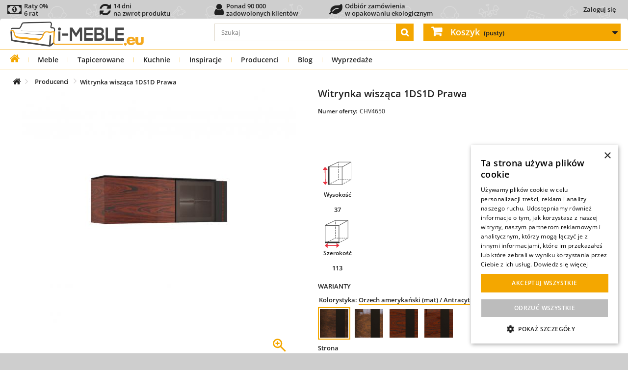

--- FILE ---
content_type: text/html; charset=utf-8
request_url: https://i-meble.eu/pl/4650-witrynka-wiszaca-1ds1d-prawa-elegante.html
body_size: 44761
content:
<!DOCTYPE HTML><html lang="pl-PL"><head prefix="og: https://ogp.me/ns# fb: https://ogp.me/ns/fb# product: https://ogp.me/ns/product#"><meta charset="UTF-8" /><link rel="preconnect" href="https://font.i-meble.eu" /><link rel="preconnect" href="https://css.i-meble.eu" /><link rel="preconnect" href="https://js.i-meble.eu" /><link rel="preconnect" href="https://img1.i-meble.eu" /><link rel="preconnect" href="https://img2.i-meble.eu" /><link rel="preconnect" href="https://gtm4.i-meble.eu" /><link rel="preconnect" href="https://static.cloudflareinsights.com" crossorigin="anonymous" /><link rel="preconnect" href="https://www.googletagmanager.com" crossorigin="anonymous" /><link rel="preconnect" href="https://googleads.g.doubleclick.net" crossorigin="anonymous" /><link rel="preload" href="https://font.i-meble.eu/font/open-sans_5.2.6/open-sans_5.2.6_latin-wght-normal.woff2" as="font" type="font/woff2" crossorigin="anonymous" /><link rel="preload" href="https://font.i-meble.eu/font/open-sans_5.2.6/open-sans_5.2.6_latin-ext-wght-normal.woff2" as="font" type="font/woff2" crossorigin="anonymous" /><link rel="preload" href="https://font.i-meble.eu/font/fontawesome-webfont.woff2?v=4.7.0" as="font" type="font/woff2" crossorigin="anonymous" /> <script type="5c989c37291bd50f2d8b302f-text/javascript" data-keepinline="true">// inicjalizacja service-worker, znajduje wszystkie service-worker, najpierw odrejestruje nieaktywne, następnie wybiera aktywny i go aktualizuje (jeśli istnieje), a jak nie istnieje to rejestruje nowy serwice-worker

            async function registerServiceWorker() {
                try {
                    const isFirstInstall = !navigator.serviceWorker.controller;

                    if (isFirstInstall) {
                        // Jeśli to pierwsza instalacja, po prostu rejestrujemy Service Worker. ale dopiero po załadowaniu strony dlatego że: https://web.dev/service-workers-registration/
                        window.addEventListener('load', async function() {
                            let registration = await navigator.serviceWorker.register('/service-worker.js', { scope: '/' });
                            console.log('Service Worker registered with scope:', registration.scope);
                            //localStorage.setItem('INSTALL_VERSION', '1');
                        });
                    } else {
                        let registrations = await navigator.serviceWorker.getRegistrations();
                        let unregisterPromises = registrations
                            .filter(reg => reg.active && reg.active.state !== 'activated')
                            .map(reg => reg.unregister());
                        await Promise.all(unregisterPromises);

                        let activatedWorker = registrations.find(reg => reg.active && reg.active.state === 'activated');

                        if (activatedWorker) {
                            await activatedWorker.update();

                            const actualVersion = localStorage.getItem('SW_VERSION');
                            // Sprawdź, czy SW_VERSION jest zdefiniowana po stronie klienta.
                            const installVersion = localStorage.getItem('INSTALL_VERSION');

                            if (actualVersion && installVersion && actualVersion !== installVersion) {
                                localStorage.setItem('INSTALL_VERSION', actualVersion);
                                if (navigator.serviceWorker.controller) {
                                    console.log('reload 2');
                                    navigator.serviceWorker.controller.postMessage('reloadClients');
                                }
                            } else if (!actualVersion) {
                                console.log('reload actualVersion');
                                localStorage.setItem('SW_VERSION', installVersion);  // Ustawienie wersji przy pierwszym odczycie
                            }

                        }
                    }
                } catch (err) {
                    console.log('There was an error with service worker registration: ', err);
                }
            }

            async function preloadAndManageCache() {
                try {
                    const registration = await navigator.serviceWorker.getRegistration('/');
                    if (registration) {
                        registration.active.postMessage({
                            type: 'CACHE_URLS',
                            cacheName: 'cache-preload',
                            actions: {
                                ADD_CACHE: [],
                                DELETE_CACHE: [
                                    /*
                                    '/static/html/07-00-00/by-id-category/tree/116/1-1-1-0-0-0.html',
                                    '/static/html/07-00-00/by-id-category/tree/116/1-1-1-0-0-1.html',
                                    '/static/html/07-00-00/by-id-category/tree/116/1-4-1-0-0-0.html',
                                    '/static/html/07-00-00/by-id-category/tree/116/1-4-1-0-0-1.html',

                                    '/static/html/07-00-00/by-id-category/tree/189/1-1-1-0-0-0.html',
                                    '/static/html/07-00-00/by-id-category/tree/189/1-1-1-0-0-1.html',
                                    '/static/html/07-00-00/by-id-category/tree/189/1-4-1-0-0-0.html',
                                    '/static/html/07-00-00/by-id-category/tree/189/1-4-1-0-0-1.html',

                                    '/static/html/07-00-00/by-id-category/tree/197/1-1-1-0-0-0.html',
                                    '/static/html/07-00-00/by-id-category/tree/197/1-1-1-0-0-1.html',
                                    '/static/html/07-00-00/by-id-category/tree/197/1-4-1-0-0-0.html',
                                    '/static/html/07-00-00/by-id-category/tree/197/1-4-1-0-0-1.html',
                                    */
                                ],
                                UPDATE_CACHE: [],
                            }
                        });
                    }
                } catch (err) {

                }

            }

            // Nasłuchiwanie na wiadomości od Service Workera
            async function versionListener() {
                // Nasłuchiwanie na wiadomości od Service Workera
                navigator.serviceWorker.addEventListener('message', event => {
                    if (event.data.type === 'SET_VERSION') {
                        // Aktualizacja wersji w localStorage
                        localStorage.setItem('SW_VERSION', event.data.version);
                    }
                });
            }
            async function versionInstallListener() {
                // Nasłuchiwanie na wiadomości od Service Workera
                navigator.serviceWorker.addEventListener('message', event => {
                    if (event.data.type === 'INSTALL_VERSION') {
                        // Aktualizacja wersji w localStorage
                        localStorage.setItem('INSTALL_VERSION', event.data.version);
                    }
                });
            }

            async function realoadListener() {
                navigator.serviceWorker.addEventListener('message', event => {
                    if (event.data && event.data.type === 'RELOAD') {
                        // Przeładowanie strony
                        window.location.reload();
                    }
                });
            }

            // Główna logika uruchomieniowa
            if ('serviceWorker' in navigator) {
                try {
                    if (navigator.onLine) {
                        versionListener();
                        versionInstallListener();
                        realoadListener();
                        registerServiceWorker();
                        preloadAndManageCache().catch(() => {});
                    } else {
                        console.log('You are currently offline. Some functionalities may not work properly.');
                    }
                } catch (err) {
                    
                }

            } else {
                console.log('Service Worker is not supported in this browser. Please update your browser or use a different one.');
            }</script> <script type="5c989c37291bd50f2d8b302f-text/javascript" data-keepinline="true">function loadCurrencyConfig() {
            return new Promise(function(resolve, reject) {
                var xhr = new XMLHttpRequest();
                xhr.open('GET', 'https://i-meble.eu//src/ajax_front.php?action=head&id_lang=1', true);
                xhr.responseType = "json";
                xhr.setRequestHeader('X-Tracy-Ajax', 'userinfo');
                xhr.onload = function() {
                    if (xhr.status === 200) {
                        resolve(xhr.response);
                    } else {
                        reject("Błąd: " + xhr.status);
                    }
                };
                xhr.onerror = reject;
                xhr.send();
            });
        }

        let configPromise = loadCurrencyConfig();

        async function initHeaderJs()
        {
            // przypisanie globalnych zmiennych dopiero po otrzymaniu JSON
            let response = await configPromise;
            userInfoJson(response);
        }

        function userInfoJson(response)
        {
            id_country                  = response.id_country;
            id_currency                 = response.id_currency;
            id_group                    = response.id_group;
            id_customer                 = response.id_customer;
            customer_firstname          = response.customer_firstname;
            customer_lastname           = response.customer_lastname;
            $id_guest                   = response.id_guest;
            $id_cart                    = response.id_cart;
            $id_compare                 = response.id_compare;
            isLogged                    = response.isLogged ? 1 : 0;
            isGuest                     = response.isGuest ? 1 : 0;
            token                       = response.token;
            static_token                = response.static_token;
            priceDisplayPrecision       = response.priceDisplayPrecision;
            priceDisplayMethod          = response.priceDisplayMethod;
            comparedProductsIds         = response.comparedProductsIds;
            currencySign                = response.currency.sign;
            currencyFormat              = response.currency.format;
            currencyBlank               = response.currency.blank;
            currencyRate                = response.currency.rate;
            currency                    = response.currency;
            cart_qties                  = parseInt(response.cart_qties);
        }

        
        // uruchomienie aplikacji
        initHeaderJs();</script> <script type="5c989c37291bd50f2d8b302f-text/javascript" data-keepinline="true">var ajaxGetProductUrl = 'https://i-meble.eu/pl/ajax-cdc';
    var ajaxShippingEvent = 1;
    var ajaxPaymentEvent = 1;
    var data_layer_enable = true;
    dataLayer = window.dataLayer || [];
    function gtag(){
        dataLayer.push(arguments);
    }
    
        gtag('consent', 'default', {
            'ad_storage': 'granted',
            'analytics_storage': 'granted',
            'ad_user_data': 'granted',
            'ad_personalization': 'granted',
            'functionality_storage': 'granted',
            'personalization_storage': 'granted',
            'security_storage': 'granted'
        });

    dataLayerQueue = [];

    cdcGtmQ = {
        getSCookie: function()
        {
            let name = 's';
            let s = null
            const value = '; ' + document.cookie;
            const parts1 = value.split('; ' + name + '=');
            if (parts1.length === 2) {
                s = decodeURIComponent(parts1.pop().split(';').shift());
            } else {
                return null;
            }
            const data = new Object();
            const parts2 = s.split('_');
            
            parts2.forEach(part => {
                if (!part) return;
                const [key, value] = part.split('~');
                data[key] = value ?? '';
            });
            return data;
        },
        setSCookie: function(i)
        {
            let name = 's';
            let oldCookie = cdcGtmQ.getSCookie();
            oldCookie.i = i;
            const parts = Object.entries(oldCookie).map(([k, v]) => (k + '~' + v));
            const value = parts.join('_');
            let cookie = name + '=' + encodeURIComponent(value);
            if (oldCookie.e) cookie += '; expires=' + oldCookie.e;
            if (oldCookie.p) cookie += '; path=' + oldCookie.p;
            if (oldCookie.d) cookie += '; domain=' + oldCookie.d;
            if (oldCookie.s) cookie += '; secure';
            if (oldCookie.ss) cookie += '; samesite=' + oldCookie.ss;
            document.cookie = cookie;
        },
        setSCookieOnlyI: function(i)
        {
            const maxAge = 365 * 24 * 60 * 60;
            document.cookie = "s=i~" + i + "; path=/; max-age=" + maxAge + "; secure; samesite=Lax";
        },
        iSStart: function()
        {
            let i = null;
            let s = cdcGtmQ.getSCookie();
            if (s === null) {
                
                i = crypto.randomUUID();
                cdcGtmQ.setSCookieOnlyI(i);
            } else if (s !== null && (typeof(s.i) === 'undefined' || s.i === '')) {
                
                i = crypto.randomUUID();
                cdcGtmQ.setSCookie(i);
            } else {
                
                if (s !== null && s.i !== '') {
                    i = s.i;
                }
            }
            cdcDatalayer.i = i;
        },
        removeNullProperties: function(obj) {
            for (let key in obj) {
                if (obj[key] === null) {
                    delete obj[key];
                } else if (typeof obj[key] === 'object') {
                    cdcGtmQ.removeNullProperties(obj[key]);
                } else if (typeof obj[key] === 'array') {
                    cdcGtmQ.removeNullProperties(obj[key]);
                }
            }
        },
        execDataLayer: function ()
        {
            try {
                if (data_layer_enable) {
                    for (var i in dataLayerQueue) {
                        dataLayer.push(dataLayerQueue[i]);
                    }
                }
                delete(dataLayerQueue);
            } catch (e) {
                delete(dataLayerQueue);
            }
        },
        addDataLayer: function(obj)
        {
            cdcGtmQ.removeNullProperties(obj);
            if (typeof dataLayerQueue !== 'undefined') {
                if (typeof obj === 'object' && typeof obj.ecommerce === 'object') {
                    dataLayerQueue.push({
                        ecommerce: null
                    });
                }
                dataLayerQueue.push(obj);
            } else {
                if (data_layer_enable) {
                    if (typeof obj === 'object' && typeof obj.ecommerce === 'object') {
                        dataLayer.push({
                            ecommerce: null
                        });
                    }
                    dataLayer.push(obj);
                }
            }
        },
    };

    if (data_layer_enable) {
        dataLayer.push({
            'event': 'datalayer_ready'
        });
    }

    function getCookie(name) {
        var cookieName = name + "=";
        var decodedCookie = decodeURIComponent(document.cookie);
        var cookieArray = decodedCookie.split(";");

        for (var i = 0; i < cookieArray.length; i++) {
            var cookie = cookieArray[i];
            while (cookie.charAt(0) === " ") {
                cookie = cookie.substring(1);
            }
            if (cookie.indexOf(cookieName) === 0) {
                return cookie.substring(cookieName.length, cookie.length);
            }
        }

        return null;
    }

    
    
    (function(w,d,s,l,i){
        w[l] = w[l] || [];
        w[l].push({
            'gtm.start': new Date().getTime(),
            event:'gtm.js'
        });
        var f = d.getElementsByTagName(s)[0],
            j = d.createElement(s),
            dl=l!='dataLayer' ? '&l=' + l : '';
        j.async = true;
        j.src = 'https://gtm4.i-meble.eu/gtm.js?id=' + i + dl;
        f.parentNode.insertBefore(j, f);
    }) (window, document, 'script', 'dataLayer', 'GTM-NV42DWBQ');

    
gtag('consent', 'update', {
        'ad_storage': 'granted',
        'analytics_storage': 'granted',
        'ad_user_data': 'granted',
        'ad_personalization': 'granted',
        'functionality_storage': 'granted',
        'personalization_storage': 'granted',
        'security_storage': 'granted',
    });


    
    

            cdcDatalayer = {"pageCategory":"product","event":"view_item","method":null,"ecommerce":{"currency":"PLN","currencyCode":null,"purchase":null,"impressions":null,"transaction_id":null,"items":[{"item_name":"Witrynka wisząca 1DS1D Prawa ELEGANTE","item_id":"MEBN00028#OAAM","price":1160,"price_tax_exc":943.09,"price_tax_inc":1160,"item_brand":"Mebin","item_category":"Meble","item_category2":"Witryny wiszące","item_variant":"Kolorystyka : Orzech amerykański (mat) / Antracyt","quantity":1,"google_business_vertical":"retail","wholesale_price":"680","id":"MEBN00028#OAAM"}],"value":"1160","total_tax_exc":null,"total_tax_inc":null,"tax":null,"products":null,"products_tax_exc":null,"shipping":null,"shipping_tax_exc":null,"discounts":null,"discounts_tax_exc":null,"coupon":null,"coupon_id":null,"coupon_code":null,"extracharge":{"value":0,"value_tax_exc":0,"tax":0}},"userLogged":null,"i":null,"userGroups":null,"customer":null,"google_tag_params":{"ecomm_pagetype":"product","ecomm_prodid":"MEBN00028#OAAM","ecomm_totalvalue":1160,"ecomm_totalvalue_tax_exc":943.09,"ecomm_category":"category not found (764)"},"search_term":null,"discount":null,"items":null,"aw_merchant_id":"121069673","aw_feed_country":"PL","aw_feed_language":"pl"};
    cdcGtmQ.iSStart();
    delete(cdcDatalayer.gtm);
    cdcGtmQ.addDataLayer(cdcDatalayer);
    
    
        let controllerExclude = [
        
        'history',            'orderslip', 'addresses', 'address', 'identity', 'customerquotation',
        
        'HistoryController', 'OrderSlipController', 'AddressesController', 'AddressController', 'IdentityController', 'QuotationMyCustomerController',
    ];
    let controllerName = 'product';
    if (!controllerExclude.includes(controllerName)) {
        var cdcgtmreq = new XMLHttpRequest();
        cdcgtmreq.onreadystatechange = function() {
            if (cdcgtmreq.readyState == XMLHttpRequest.DONE) {
                if (cdcgtmreq.status == 200) {
                    var datalayerJs = cdcgtmreq.responseText;
                    try {
                        var datalayerObj = JSON.parse(datalayerJs);
                        delete(datalayerObj['gtm']);
                        cdcDatalayer.customer = datalayerObj.customer;
                        if (datalayerObj.i !== null) {
                            cdcDatalayer.i = datalayerObj.i;
                        }
                        dataLayer.push({
                            'event': 'enhanced_conversion_user_data_ready',
                            'customer': cdcDatalayer.customer,
                            'customer_type': ((cdcDatalayer.customer !== null && typeof(cdcDatalayer.customer.new) !== 'undefined' && cdcDatalayer.customer.new == 0) ? 'returning': 'new'),
                            'i': cdcDatalayer.i,
                        });
                        cdcDatalayer.discount = datalayerObj.discount;
                        cdcDatalayer.items = datalayerObj.items;
                        
                        cdcGtmQ.execDataLayer();
                    } catch (e) {
                        console.log("[CDCGTM] error while parsing json");
                    }

                                    } else {
                    cdcGtmQ.execDataLayer();
                }
            }
        };
        cdcgtmreq.open("GET", "https://i-meble.eu/pl/ajax-cdc", true);
        cdcgtmreq.setRequestHeader('X-Requested-With', 'XMLHttpRequest');
        cdcgtmreq.send();
    }</script> <script type="5c989c37291bd50f2d8b302f-text/javascript" data-keepinline="true">/**
             * Zapis do localStorage:
             *  - ads_first    : pierwszy wpis
             *  - ads_last     : ostatni wpis
             *  - ads_history  : historia (max 50)
             * Loguje TYLKO wejścia z reklam (referrer zewnętrzny + parametry kampanii).
             */
            (function () {
                var HISTORY_KEY = "ads_history",
                    LAST_KEY = "ads_last",
                    FIRST_KEY = "ads_first",
                    SEEN_KEY = "ads_seen_ids_session";
                var HISTORY_LIMIT = 5000;

                // Lista znanych parametrów kampanii
                var PARAM_KEYS = [
                    "gclid", "gclsrc", "gbraid", "wbraid",
                    "msclkid", "fbclid", "ttclid", "dclid", "li_fat_id", "twclid",
                    "sccid", "yclid", "ymclid", "yqrid", "yzclid", "obclid", "rb_clickid",
                    "_gl", "_ga",
                    "gad_mode", "gad_dedup", "gad_privacy",
                    "_uetsid", "_uetvid",
                    "source", "device"
                ];

                // Dynamiczne dopasowanie: gad_* i utm_*
                var PREFIX_PATTERNS = [/^gad_/i, /^utm_/i];

                function extRef() {
                    try {
                        if (!document.referrer) return true;
                        var r = new URL(document.referrer).hostname.replace(/^www\./, '');
                        var h = location.hostname.replace(/^www\./, '');
                        return r !== h;
                    } catch (e) {
                        return true;
                    }
                }

                function pick() {
                    var p = new URLSearchParams(location.search), o = {};
                    p.forEach(function(v,k){
                        var key = k.toLowerCase();
                        if (
                            PARAM_KEYS.includes(key) ||
                            PREFIX_PATTERNS.some(rx => rx.test(key))
                        ) {
                            o[k] = v;
                        }
                    });
                    return o;
                }

                function getLS(k, d) {
                    try {
                        return JSON.parse(localStorage.getItem(k) || d);
                    } catch (e) {
                        return JSON.parse(d);
                    }
                }

                function setLS(k, v) {
                    try {
                        localStorage.setItem(k, JSON.stringify(v));
                    } catch (e) {
                    }
                }

                function getSeen() {
                    try {
                        return JSON.parse(sessionStorage.getItem(SEEN_KEY) || "[]");
                    } catch (e) {
                        return [];
                    }
                }

                function setSeen(a) {
                    try {
                        sessionStorage.setItem(SEEN_KEY, JSON.stringify(a));
                    } catch (e) {
                    }
                }

                try {
                    if (!extRef()) return;
                    var params = pick();
                    if (!Object.keys(params).length) return;

                    // Identyfikatory kliknięć reklam (rozszerzona lista)
                    var ids = [
                        "gclid", "gclsrc", "gbraid", "wbraid",
                        "msclkid", "fbclid", "ttclid", "dclid", "li_fat_id", "twclid",
                        "sccid", "yclid", "ymclid", "yqrid", "yzclid", "obclid", "rb_clickid",
                        "_gl", "_ga",
                        "gad_mode", "gad_dedup", "gad_privacy",
                        "_uetsid", "_uetvid",
                        "source", "device"
                    ].map(function (k) {
                        return params[k];
                    }).filter(Boolean);

                    var seen = getSeen();
                    if (ids.length && ids.some(function (v) {
                        return seen.indexOf(v) !== -1;
                    })) {
                        var upd = {
                            ts: Date.now(),
                            landing_url: location.href,
                            referrer: document.referrer || null,
                            params: params
                        };
                        setLS(LAST_KEY, upd);
                        return;
                    }

                    var entry = {
                        ts: Date.now(),
                        landing_url: location.href,
                        referrer: document.referrer || null,
                        params: params
                    };

                    if (!localStorage.getItem(FIRST_KEY)) setLS(FIRST_KEY, entry);
                    setLS(LAST_KEY, entry);

                    var hist = getLS(HISTORY_KEY, "[]");
                    hist.push(entry);
                    if (hist.length > HISTORY_LIMIT) hist = hist.slice(-HISTORY_LIMIT);
                    setLS(HISTORY_KEY, hist);

                    if (ids.length) {
                        ids.forEach(function (v) {
                            if (seen.indexOf(v) === -1) seen.push(v);
                        });
                        setSeen(seen);
                    }
                } catch (e) {
                }
            })();</script> <script type="5c989c37291bd50f2d8b302f-text/javascript">(async function sendAdsLog(){
            const payload = {
                uuid: (cdcDatalayer.i || null),
                
                ads_history:JSON.parse(localStorage.getItem('ads_history') || '[]'),
                user_agent: (navigator.userAgent || ''),
            };

            try {
                if (payload.ads_history.length > 0) {
                    await fetch('https://i-meble.eu/src/Tools/KWClickLog/Api/ClickLog.php?t=ads_history', {
                        method: 'POST',
                        headers: { 'Content-Type': 'application/json' },
                        body: JSON.stringify(payload),
                        //credentials: 'omit' // nie wysyła ciasteczek — bezpieczniej przy cache
                    });
                }
            } catch(e) {
                // ignoruj błędy
            }
        })();</script> <script type="5c989c37291bd50f2d8b302f-text/javascript" src="https://js.i-meble.eu/js/cookie-script-20250730-es2020v2_v_1.min.js" charset="UTF-8"></script> <link rel="preload" href="https://css.i-meble.eu/d707a08216ab7a5997704cc141ee2985_v_13.min.css" as="style" fetchpriority="high" /><link rel="stylesheet" href="https://css.i-meble.eu/d707a08216ab7a5997704cc141ee2985_v_13.min.css" type="text/css" media="all" /><link rel="preload" href="https://css.i-meble.eu/42e5d0e26ee7a79520208f28e977d48a_v_3.min.css" as="style" fetchpriority="high" /><link rel="stylesheet" href="https://css.i-meble.eu/42e5d0e26ee7a79520208f28e977d48a_v_3.min.css" type="text/css" media="all" /><link rel="preload" href="https://css.i-meble.eu/89822a7a0036c90138ec6f08e4674828_v_21.min.css" as="style" fetchpriority="high" /><link rel="stylesheet" href="https://css.i-meble.eu/89822a7a0036c90138ec6f08e4674828_v_21.min.css" type="text/css" media="all" /><link rel="preload" href="https://css.i-meble.eu/4f795a55238d391d758943844022feaa_v_4.min.css" as="style" fetchpriority="high" /><link rel="stylesheet" href="https://css.i-meble.eu/4f795a55238d391d758943844022feaa_v_4.min.css" type="text/css" media="all" /> <script type="5c989c37291bd50f2d8b302f-text/javascript">/* <![CDATA[ */;var ASPath='/modules/pm_advancedsearch4/';var ASSearchUrl='https://i-meble.eu/pl/module/pm_advancedsearch4/advancedsearch4';var as4_orderBySalesAsc='Popularność: Od najniższej';var as4_orderBySalesDesc='Popularność: Od najwyższej';/* ]]> */</script><link rel="preload" href="https://js.i-meble.eu/e7b5db025a7ea719c10869e684738705_v_12.min.js" as="script" fetchpriority="high" /> <script type="5c989c37291bd50f2d8b302f-text/javascript" src="https://js.i-meble.eu/e7b5db025a7ea719c10869e684738705_v_12.min.js" charset="UTF-8"></script> <link rel="preload" href="https://js.i-meble.eu/f76c502dd6c05008f5b4e58254f9694a_v_17.min.js" as="script" fetchpriority="high" /> <script type="5c989c37291bd50f2d8b302f-text/javascript" src="https://js.i-meble.eu/f76c502dd6c05008f5b4e58254f9694a_v_17.min.js" charset="UTF-8"></script> <link rel="preload" href="https://js.i-meble.eu/37c8d0b9f99a27da63ef8b5d8af6879c_v_41.min.js" as="script" fetchpriority="high" /> <script type="5c989c37291bd50f2d8b302f-text/javascript" src="https://js.i-meble.eu/37c8d0b9f99a27da63ef8b5d8af6879c_v_41.min.js" charset="UTF-8"></script> <link rel="preload" href="https://js.i-meble.eu/3e334ecdd63b4f4787778b8933971dfa_v_7.min.js" as="script" fetchpriority="high" /> <script type="5c989c37291bd50f2d8b302f-text/javascript" src="https://js.i-meble.eu/3e334ecdd63b4f4787778b8933971dfa_v_7.min.js" charset="UTF-8"></script> <link rel="preload" href="https://img2.i-meble.eu/images/product-with/4453-large_default/witrynka-wiszaca-1ds1d-prawa-elegante-podstawowe.jpg" as="image" fetchpriority="high" /><link rel="preload" href="https://img2.i-meble.eu/images/product-with/4453-cart_default/witrynka-wiszaca-1ds1d-prawa-elegante-podstawowe.jpg" as="image" fetchpriority="high" /><link rel="preload" href="https://img2.i-meble.eu/images/product-with/5428-cart_default/witrynka-wiszaca-1ds1d-prawa-elegante-wnetrze-szkic.jpg" as="image" fetchpriority="high" />  <script type="5c989c37291bd50f2d8b302f-text/javascript">const _PS_IN_DOCKER_             = false;
        const $production_mode           = true;
        const _PS_PRODUCTION_MODE_       = true;
        const _MODULE_DIR_               = '/modules/';
        const _PS_BY_ID_TYPE_EMPTY_      = "";
        const _PS_BY_ID_TYPE_ORIGINAL_   = "original";
        const _PS_SHOP_DOMAIN_SSL_       = 'i-meble.eu';
        const CONTEXT_COPY               = false; 
        const $shop_domain               = 'i-meble.eu';
        const _PS_REMOTE_ADDR_           = '3.134.118.30';
        const $remote_addr               = "3.134.118.30";
        const _PS_REMOTE_ADDR_ALLOW_     = JSON.parse(`["46.148.158.142","94.251.205.234","46.148.155.160","46.148.147.153","5.173.56.53","172.19.0.0/24"]`);
        const _PS_BLOG_URL_              = 'https://i-meble.eu/blog/media-rss/';
        const _PS_BLOG_URL_LATEST_POST_  = 'https://i-meble.eu/blog/wp-json/kw-api/v1/latest-posts';
        const _PS_BLOG_URL_ALL_POST_     = 'https://i-meble.eu/blog/wp-json/kw-api/v1/all-posts';

        var mobile_device              = false;
        var isMobile                   = false;
        var tablet_device              = false;
        var isTablet                   = false;
        var computer_device            = true;

        var $id_cart                   = 0;
        var id_shop                    = parseInt('1');
        var id_lang                    = parseInt('1');
        var iso_lang                   = 'pl';
        var $id_manufacturer           = parseInt('4');
        var $id_category               = parseInt('764');
        var $id_product                = parseInt('4650');
        var $main_type                 = parseInt('695');
        var default_image_type         = 'jpg';

        var contentOnly = false;
        var usingSecureMode = true;
        var displayList = false;
        var base_uri_ssl = "https://i-meble.eu/";
        var baseDir = "https://i-meble.eu/";
        var baseUri = "https://i-meble.eu/";
        var page_name = "product";
        var is_page_index = false;
        var is_page_product = true;
        var $quotation_customer_link = "https://i-meble.eu/pl/twoje-wyceny";
        var $fileButtonHtml = "Wybierz plik";
        var $fileDefaultHtml = "Nie wybrano pliku";
        priceDisplayMethod = 0;

        const PAYMENT_PRZELEWY24 = parseInt('11');
        const PAYMENT_SANTANDER = parseInt('21');
        const PAYMENT_VEXON_POBRANIE = parseInt('31');
        const PAYMENT_VEXON_PLATNOSCI_PRZELEW = parseInt('41');
        const PAYMENT_VEXON_PLATNOSCI_WYSYLKA = parseInt('42');
        const PAYMENT_VEXON_PLATNOSCI_ODBIOR = parseInt('43');
        const PAYMENT_BO_ORDER = parseInt('51');
        const PAYMENT_FREE_ORDER = parseInt('52');
        const MODULE_PRZELEWY24 = parseInt('308');
        const MODULE_SANTANDER = parseInt('300');
        const MODULE_VEXON_POBRANIE = parseInt('273');
        const MODULE_VEXON_PLATNOSCI = parseInt('303');
        const MODULE_BO_ORDER = parseInt('0');
        const MODULE_FREE_ORDER = parseInt('0');
        const MODULE_UNKNOWN = parseInt('0');
        const _DOWNLOAD_CONST_DIR_ = "/download_const/";
        const _STATIC_HTML_DIR_ = "/static/html/";

        var min_item = "Proszę wybierz przynajmniej jeden produkt";
        var max_item = "Nie możesz dodać więcej niż 6 produktów do porównania produktów";
        var comparator_max_item = 6;
        var comparedProductsIds = [];

        const JS_ERROR_IGNORE_RULES           = JSON.parse('[{"type":"unhandledrejection","message_contains":["Error: Rejected"],"stack_contains":["serviceWorker.register"],"path_contains":[]},{"type":"unhandledrejection","message_contains":["TypeError: Failed to register a ServiceWorker"],"stack_contains":[],"path_contains":[]},{"type":null,"message_contains":["Odrzuć wszystkie"],"stack_contains":[],"path_contains":[]},{"type":"unhandledrejection","message_contains":["TypeError: NetworkError when attempting to fetch resource"],"stack_contains":[],"path_contains":[]}]');
        const headerAjaxNoCache               = JSON.parse('{"Cache-Control":"no-store, no-cache, must-revalidate, max-age=0"}');
        const headerAjaxCache                 = JSON.parse('{"Cache-Control":"public, max-age=12576967, s-maxage=12576967, stale-if-error=259200, stale-while-revalidate=60"}');

        // informacje o krajach i komunikatach błędów
                                                var $vexon_address = {
            AdresPobierzKraje: '{"231":{"zip_code_format":"","need_zip_code":0,"iso_code":"AF"},"230":{"zip_code_format":"0000","need_zip_code":1,"iso_code":"AL"},"38":{"zip_code_format":"00000","need_zip_code":1,"iso_code":"DZ"},"40":{"zip_code_format":"AD000","need_zip_code":1,"iso_code":"AD"},"41":{"zip_code_format":"","need_zip_code":0,"iso_code":"AO"},"42":{"zip_code_format":"","need_zip_code":1,"iso_code":"AI"},"232":{"zip_code_format":"","need_zip_code":1,"iso_code":"AQ"},"43":{"zip_code_format":"","need_zip_code":1,"iso_code":"AG"},"188":{"zip_code_format":"","need_zip_code":1,"iso_code":"SA"},"44":{"zip_code_format":"A0000","need_zip_code":1,"iso_code":"AR"},"45":{"zip_code_format":"0000","need_zip_code":1,"iso_code":"AM"},"46":{"zip_code_format":"","need_zip_code":1,"iso_code":"AW"},"24":{"zip_code_format":"0000","need_zip_code":1,"iso_code":"AU"},"2":{"zip_code_format":"0000","need_zip_code":1,"iso_code":"AT"},"47":{"zip_code_format":"AZ0000","need_zip_code":1,"iso_code":"AZ"},"48":{"zip_code_format":"","need_zip_code":1,"iso_code":"BS"},"49":{"zip_code_format":"","need_zip_code":1,"iso_code":"BH"},"50":{"zip_code_format":"0000","need_zip_code":1,"iso_code":"BD"},"51":{"zip_code_format":"BB00000","need_zip_code":1,"iso_code":"BB"},"3":{"zip_code_format":"0000","need_zip_code":1,"iso_code":"BE"},"53":{"zip_code_format":"","need_zip_code":0,"iso_code":"BZ"},"54":{"zip_code_format":"","need_zip_code":0,"iso_code":"BJ"},"55":{"zip_code_format":"","need_zip_code":1,"iso_code":"BM"},"56":{"zip_code_format":"","need_zip_code":1,"iso_code":"BT"},"52":{"zip_code_format":"000000","need_zip_code":1,"iso_code":"BY"},"34":{"zip_code_format":"","need_zip_code":1,"iso_code":"BO"},"233":{"zip_code_format":"","need_zip_code":1,"iso_code":"BA"},"57":{"zip_code_format":"","need_zip_code":1,"iso_code":"BW"},"58":{"zip_code_format":"00000-000","need_zip_code":1,"iso_code":"BR"},"59":{"zip_code_format":"AA0000","need_zip_code":1,"iso_code":"BN"},"235":{"zip_code_format":"AAAA 0AA","need_zip_code":1,"iso_code":"IO"},"223":{"zip_code_format":"VG0000","need_zip_code":1,"iso_code":"VG"},"60":{"zip_code_format":"","need_zip_code":1,"iso_code":"BF"},"62":{"zip_code_format":"","need_zip_code":1,"iso_code":"BI"},"236":{"zip_code_format":"0000","need_zip_code":1,"iso_code":"BG"},"68":{"zip_code_format":"000-0000","need_zip_code":1,"iso_code":"CL"},"5":{"zip_code_format":"000000","need_zip_code":1,"iso_code":"CN"},"74":{"zip_code_format":"00000","need_zip_code":1,"iso_code":"HR"},"76":{"zip_code_format":"0000","need_zip_code":1,"iso_code":"CY"},"67":{"zip_code_format":"","need_zip_code":1,"iso_code":"TD"},"150":{"zip_code_format":"00000","need_zip_code":1,"iso_code":"ME"},"16":{"zip_code_format":"000 00","need_zip_code":1,"iso_code":"CZ"},"20":{"zip_code_format":"0000","need_zip_code":1,"iso_code":"DK"},"71":{"zip_code_format":"","need_zip_code":1,"iso_code":"CD"},"78":{"zip_code_format":"","need_zip_code":1,"iso_code":"DM"},"79":{"zip_code_format":"","need_zip_code":1,"iso_code":"DO"},"77":{"zip_code_format":"","need_zip_code":1,"iso_code":"DJ"},"82":{"zip_code_format":"","need_zip_code":0,"iso_code":"EG"},"81":{"zip_code_format":"EC000000","need_zip_code":1,"iso_code":"EC"},"85":{"zip_code_format":"","need_zip_code":1,"iso_code":"ER"},"86":{"zip_code_format":"00000","need_zip_code":1,"iso_code":"EE"},"87":{"zip_code_format":"","need_zip_code":1,"iso_code":"ET"},"88":{"zip_code_format":"AAAA 0AA","need_zip_code":1,"iso_code":"FK"},"90":{"zip_code_format":"","need_zip_code":1,"iso_code":"FJ"},"172":{"zip_code_format":"0000","need_zip_code":1,"iso_code":"PH"},"7":{"zip_code_format":"00000","need_zip_code":1,"iso_code":"FI"},"8":{"zip_code_format":"00000","need_zip_code":1,"iso_code":"FR"},"243":{"zip_code_format":"","need_zip_code":1,"iso_code":"TF"},"91":{"zip_code_format":"","need_zip_code":1,"iso_code":"GA"},"92":{"zip_code_format":"","need_zip_code":1,"iso_code":"GM"},"196":{"zip_code_format":"AAAA 0AA","need_zip_code":1,"iso_code":"GS"},"94":{"zip_code_format":"","need_zip_code":1,"iso_code":"GH"},"97":{"zip_code_format":"","need_zip_code":1,"iso_code":"GI"},"9":{"zip_code_format":"00000","need_zip_code":1,"iso_code":"GR"},"95":{"zip_code_format":"","need_zip_code":1,"iso_code":"GD"},"96":{"zip_code_format":"","need_zip_code":1,"iso_code":"GL"},"93":{"zip_code_format":"0000","need_zip_code":1,"iso_code":"GE"},"99":{"zip_code_format":"","need_zip_code":1,"iso_code":"GU"},"101":{"zip_code_format":"AA0 0AA","need_zip_code":1,"iso_code":"GG"},"104":{"zip_code_format":"","need_zip_code":1,"iso_code":"GY"},"241":{"zip_code_format":"","need_zip_code":1,"iso_code":"GF"},"98":{"zip_code_format":"","need_zip_code":1,"iso_code":"GP"},"100":{"zip_code_format":"","need_zip_code":1,"iso_code":"GT"},"102":{"zip_code_format":"","need_zip_code":1,"iso_code":"GN"},"103":{"zip_code_format":"","need_zip_code":1,"iso_code":"GW"},"84":{"zip_code_format":"","need_zip_code":1,"iso_code":"GQ"},"105":{"zip_code_format":"","need_zip_code":1,"iso_code":"HT"},"6":{"zip_code_format":"00000","need_zip_code":1,"iso_code":"ES"},"13":{"zip_code_format":"0000 AA","need_zip_code":1,"iso_code":"NL"},"108":{"zip_code_format":"","need_zip_code":1,"iso_code":"HN"},"22":{"zip_code_format":"","need_zip_code":0,"iso_code":"HK"},"110":{"zip_code_format":"000 000","need_zip_code":1,"iso_code":"IN"},"111":{"zip_code_format":"00000","need_zip_code":1,"iso_code":"ID"},"113":{"zip_code_format":"00000","need_zip_code":1,"iso_code":"IQ"},"112":{"zip_code_format":"00000-00000","need_zip_code":1,"iso_code":"IR"},"26":{"zip_code_format":"","need_zip_code":0,"iso_code":"IE"},"109":{"zip_code_format":"000","need_zip_code":1,"iso_code":"IS"},"29":{"zip_code_format":"00000","need_zip_code":1,"iso_code":"IL"},"115":{"zip_code_format":"","need_zip_code":1,"iso_code":"JM"},"11":{"zip_code_format":"000-0000","need_zip_code":1,"iso_code":"JP"},"227":{"zip_code_format":"","need_zip_code":1,"iso_code":"YE"},"116":{"zip_code_format":"JE0 0AA","need_zip_code":1,"iso_code":"JE"},"117":{"zip_code_format":"","need_zip_code":1,"iso_code":"JO"},"237":{"zip_code_format":"","need_zip_code":1,"iso_code":"KY"},"63":{"zip_code_format":"00000","need_zip_code":1,"iso_code":"KH"},"64":{"zip_code_format":"","need_zip_code":1,"iso_code":"CM"},"4":{"zip_code_format":"A0A 0A0","need_zip_code":1,"iso_code":"CA"},"175":{"zip_code_format":"","need_zip_code":1,"iso_code":"QA"},"118":{"zip_code_format":"000000","need_zip_code":1,"iso_code":"KZ"},"119":{"zip_code_format":"","need_zip_code":1,"iso_code":"KE"},"123":{"zip_code_format":"","need_zip_code":1,"iso_code":"KG"},"120":{"zip_code_format":"","need_zip_code":1,"iso_code":"KI"},"69":{"zip_code_format":"000000","need_zip_code":1,"iso_code":"CO"},"70":{"zip_code_format":"","need_zip_code":1,"iso_code":"KM"},"72":{"zip_code_format":"","need_zip_code":1,"iso_code":"CG"},"121":{"zip_code_format":"","need_zip_code":1,"iso_code":"KP"},"28":{"zip_code_format":"000-000","need_zip_code":1,"iso_code":"KR"},"73":{"zip_code_format":"00000","need_zip_code":1,"iso_code":"CR"},"75":{"zip_code_format":"","need_zip_code":1,"iso_code":"CU"},"122":{"zip_code_format":"","need_zip_code":1,"iso_code":"KW"},"124":{"zip_code_format":"","need_zip_code":1,"iso_code":"LA"},"127":{"zip_code_format":"","need_zip_code":1,"iso_code":"LS"},"126":{"zip_code_format":"","need_zip_code":1,"iso_code":"LB"},"128":{"zip_code_format":"","need_zip_code":1,"iso_code":"LR"},"129":{"zip_code_format":"","need_zip_code":1,"iso_code":"LY"},"130":{"zip_code_format":"0000","need_zip_code":1,"iso_code":"LI"},"131":{"zip_code_format":"00000","need_zip_code":1,"iso_code":"LT"},"12":{"zip_code_format":"0000","need_zip_code":1,"iso_code":"LU"},"133":{"zip_code_format":"","need_zip_code":1,"iso_code":"MK"},"134":{"zip_code_format":"","need_zip_code":1,"iso_code":"MG"},"144":{"zip_code_format":"","need_zip_code":1,"iso_code":"YT"},"132":{"zip_code_format":"","need_zip_code":0,"iso_code":"MO"},"135":{"zip_code_format":"","need_zip_code":1,"iso_code":"MW"},"137":{"zip_code_format":"","need_zip_code":1,"iso_code":"MV"},"136":{"zip_code_format":"00000","need_zip_code":1,"iso_code":"MY"},"138":{"zip_code_format":"","need_zip_code":1,"iso_code":"ML"},"139":{"zip_code_format":"AAA 0000","need_zip_code":1,"iso_code":"MT"},"163":{"zip_code_format":"","need_zip_code":1,"iso_code":"MP"},"152":{"zip_code_format":"00000","need_zip_code":1,"iso_code":"MA"},"141":{"zip_code_format":"","need_zip_code":1,"iso_code":"MQ"},"142":{"zip_code_format":"","need_zip_code":1,"iso_code":"MR"},"35":{"zip_code_format":"","need_zip_code":1,"iso_code":"MU"},"145":{"zip_code_format":"00000","need_zip_code":1,"iso_code":"MX"},"146":{"zip_code_format":"","need_zip_code":1,"iso_code":"FM"},"61":{"zip_code_format":"","need_zip_code":1,"iso_code":"MM"},"148":{"zip_code_format":"98000","need_zip_code":1,"iso_code":"MC"},"149":{"zip_code_format":"","need_zip_code":1,"iso_code":"MN"},"151":{"zip_code_format":"","need_zip_code":1,"iso_code":"MS"},"153":{"zip_code_format":"","need_zip_code":1,"iso_code":"MZ"},"147":{"zip_code_format":"MD-0000","need_zip_code":1,"iso_code":"MD"},"154":{"zip_code_format":"","need_zip_code":1,"iso_code":"NA"},"155":{"zip_code_format":"","need_zip_code":1,"iso_code":"NR"},"156":{"zip_code_format":"","need_zip_code":1,"iso_code":"NP"},"1":{"zip_code_format":"00000","need_zip_code":1,"iso_code":"DE"},"160":{"zip_code_format":"","need_zip_code":1,"iso_code":"NE"},"31":{"zip_code_format":"","need_zip_code":1,"iso_code":"NG"},"159":{"zip_code_format":"000000","need_zip_code":1,"iso_code":"NI"},"161":{"zip_code_format":"","need_zip_code":1,"iso_code":"NU"},"162":{"zip_code_format":"","need_zip_code":1,"iso_code":"NF"},"23":{"zip_code_format":"0000","need_zip_code":1,"iso_code":"NO"},"158":{"zip_code_format":"","need_zip_code":1,"iso_code":"NC"},"27":{"zip_code_format":"0000","need_zip_code":1,"iso_code":"NZ"},"164":{"zip_code_format":"","need_zip_code":1,"iso_code":"OM"},"165":{"zip_code_format":"","need_zip_code":1,"iso_code":"PK"},"166":{"zip_code_format":"","need_zip_code":1,"iso_code":"PW"},"167":{"zip_code_format":"","need_zip_code":1,"iso_code":"PS"},"168":{"zip_code_format":"000000","need_zip_code":1,"iso_code":"PA"},"169":{"zip_code_format":"","need_zip_code":1,"iso_code":"PG"},"170":{"zip_code_format":"","need_zip_code":1,"iso_code":"PY"},"171":{"zip_code_format":"","need_zip_code":1,"iso_code":"PE"},"173":{"zip_code_format":"AAAA 0AA","need_zip_code":1,"iso_code":"PN"},"242":{"zip_code_format":"","need_zip_code":1,"iso_code":"PF"},"14":{"zip_code_format":"00-000","need_zip_code":1,"iso_code":"PL"},"174":{"zip_code_format":"00000","need_zip_code":1,"iso_code":"PR"},"15":{"zip_code_format":"0000-000","need_zip_code":1,"iso_code":"PT"},"30":{"zip_code_format":"0000","need_zip_code":1,"iso_code":"ZA"},"66":{"zip_code_format":"","need_zip_code":1,"iso_code":"CF"},"65":{"zip_code_format":"0000","need_zip_code":1,"iso_code":"CV"},"176":{"zip_code_format":"","need_zip_code":1,"iso_code":"RE"},"177":{"zip_code_format":"000000","need_zip_code":1,"iso_code":"RU"},"36":{"zip_code_format":"000000","need_zip_code":1,"iso_code":"RO"},"178":{"zip_code_format":"","need_zip_code":1,"iso_code":"RW"},"226":{"zip_code_format":"","need_zip_code":1,"iso_code":"EH"},"180":{"zip_code_format":"","need_zip_code":1,"iso_code":"KN"},"181":{"zip_code_format":"","need_zip_code":1,"iso_code":"LC"},"184":{"zip_code_format":"","need_zip_code":1,"iso_code":"VC"},"179":{"zip_code_format":"","need_zip_code":1,"iso_code":"BL"},"182":{"zip_code_format":"","need_zip_code":1,"iso_code":"MF"},"183":{"zip_code_format":"","need_zip_code":1,"iso_code":"PM"},"83":{"zip_code_format":"","need_zip_code":1,"iso_code":"SV"},"185":{"zip_code_format":"","need_zip_code":1,"iso_code":"WS"},"39":{"zip_code_format":"","need_zip_code":1,"iso_code":"AS"},"186":{"zip_code_format":"00000","need_zip_code":1,"iso_code":"SM"},"189":{"zip_code_format":"","need_zip_code":1,"iso_code":"SN"},"190":{"zip_code_format":"00000","need_zip_code":1,"iso_code":"RS"},"191":{"zip_code_format":"","need_zip_code":1,"iso_code":"SC"},"192":{"zip_code_format":"","need_zip_code":1,"iso_code":"SL"},"25":{"zip_code_format":"000000","need_zip_code":1,"iso_code":"SG"},"195":{"zip_code_format":"","need_zip_code":1,"iso_code":"SO"},"197":{"zip_code_format":"00000","need_zip_code":1,"iso_code":"LK"},"21":{"zip_code_format":"00000","need_zip_code":1,"iso_code":"US"},"201":{"zip_code_format":"","need_zip_code":1,"iso_code":"SZ"},"198":{"zip_code_format":"","need_zip_code":1,"iso_code":"SD"},"199":{"zip_code_format":"","need_zip_code":1,"iso_code":"SR"},"200":{"zip_code_format":"","need_zip_code":1,"iso_code":"SJ"},"202":{"zip_code_format":"","need_zip_code":1,"iso_code":"SY"},"19":{"zip_code_format":"0000","need_zip_code":1,"iso_code":"CH"},"18":{"zip_code_format":"000 00","need_zip_code":1,"iso_code":"SE"},"37":{"zip_code_format":"000 00","need_zip_code":1,"iso_code":"SK"},"193":{"zip_code_format":"SI-0000","need_zip_code":1,"iso_code":"SI"},"204":{"zip_code_format":"","need_zip_code":1,"iso_code":"TJ"},"206":{"zip_code_format":"00000","need_zip_code":1,"iso_code":"TH"},"203":{"zip_code_format":"00000","need_zip_code":1,"iso_code":"TW"},"205":{"zip_code_format":"","need_zip_code":1,"iso_code":"TZ"},"80":{"zip_code_format":"","need_zip_code":1,"iso_code":"TL"},"33":{"zip_code_format":"","need_zip_code":1,"iso_code":"TG"},"207":{"zip_code_format":"","need_zip_code":1,"iso_code":"TK"},"208":{"zip_code_format":"","need_zip_code":1,"iso_code":"TO"},"209":{"zip_code_format":"","need_zip_code":1,"iso_code":"TT"},"210":{"zip_code_format":"","need_zip_code":1,"iso_code":"TN"},"211":{"zip_code_format":"00000","need_zip_code":1,"iso_code":"TR"},"212":{"zip_code_format":"","need_zip_code":1,"iso_code":"TM"},"213":{"zip_code_format":"AAAA 0AA","need_zip_code":1,"iso_code":"TC"},"214":{"zip_code_format":"","need_zip_code":1,"iso_code":"TV"},"215":{"zip_code_format":"","need_zip_code":1,"iso_code":"UG"},"216":{"zip_code_format":"00000","need_zip_code":1,"iso_code":"UA"},"218":{"zip_code_format":"","need_zip_code":1,"iso_code":"UY"},"219":{"zip_code_format":"","need_zip_code":1,"iso_code":"UZ"},"220":{"zip_code_format":"","need_zip_code":1,"iso_code":"VU"},"225":{"zip_code_format":"","need_zip_code":1,"iso_code":"WF"},"107":{"zip_code_format":"00000","need_zip_code":1,"iso_code":"VA"},"143":{"zip_code_format":"0000","need_zip_code":1,"iso_code":"HU"},"221":{"zip_code_format":"","need_zip_code":1,"iso_code":"VE"},"17":{"zip_code_format":"","need_zip_code":1,"iso_code":"GB"},"222":{"zip_code_format":"000000","need_zip_code":1,"iso_code":"VN"},"32":{"zip_code_format":"","need_zip_code":1,"iso_code":"CI"},"234":{"zip_code_format":"","need_zip_code":1,"iso_code":"BV"},"238":{"zip_code_format":"","need_zip_code":1,"iso_code":"CX"},"114":{"zip_code_format":"IM0 0AA","need_zip_code":1,"iso_code":"IM"},"244":{"zip_code_format":"00000","need_zip_code":1,"iso_code":"AX"},"240":{"zip_code_format":"","need_zip_code":1,"iso_code":"CK"},"224":{"zip_code_format":"","need_zip_code":1,"iso_code":"VI"},"106":{"zip_code_format":"","need_zip_code":1,"iso_code":"HM"},"239":{"zip_code_format":"","need_zip_code":1,"iso_code":"CC"},"140":{"zip_code_format":"","need_zip_code":1,"iso_code":"MH"},"89":{"zip_code_format":"","need_zip_code":1,"iso_code":"FO"},"194":{"zip_code_format":"","need_zip_code":1,"iso_code":"SB"},"187":{"zip_code_format":"","need_zip_code":1,"iso_code":"ST"},"10":{"zip_code_format":"00000","need_zip_code":1,"iso_code":"IT"},"228":{"zip_code_format":"","need_zip_code":1,"iso_code":"ZM"},"229":{"zip_code_format":"","need_zip_code":1,"iso_code":"ZW"},"217":{"zip_code_format":"","need_zip_code":1,"iso_code":"AE"},"125":{"zip_code_format":"LV-0000","need_zip_code":1,"iso_code":"LV"}}',
            AdresKomunikatBledu: '{"imie_wymagany":"Imię jest obowiązkowe","imie_dlugosc":"Imię jest za długie. Maksymalnie 64 znaków","imie_znaki":"Niepoprawne imię","nazwisko_wymagany":"Nazwisko jest obowiązkowe","nazwisko_dlugosc":"Nazwisko jest za długie. Maksymalnie 64 znaków","nazwisko_znaki":"Niepoprawne nazwisko","firma_wymagany":"Nazwa firmy jest obowiązkowa","firma_dlugosc":"Nazwa firma jest za długa. Maksymalnie 255 znaków","firma_znaki":"Niepoprawna nazwa firmy","email_wymagany":"Adres e-mail jest obowiązkowy","email_dlugosc":"Adres e-mail jest za długi. Maksymalnie 255 znaków","email_znaki":"Nieprawidłowa składnia adresu e-mail","email_niewazny":"Niepoprawny adres e-mail","email_zajety":"Istnieje już zarejestrowane konto z tym adresem e-mail","haslo_wymagany":"Obecne hasło jest obowiązkowe","haslo_dlugosc":"Obecne hasło jest za długie. Maksymalnie 64 znaków","haslo_minimum":"Obecne hasło jest za krótkie. Minimalnie 5 znaków","haslo_znaki":"Niepoprawne obecne hasło","haslo_nowe_wymagany":"Nowe hasło jest obowiązkowe","haslo_nowe_dlugosc":"Nowe hasło jest za długie. Maksymalnie 64 znaków","haslo_nowe_minimum":"Nowe hasło jest za krótkie. Minimalnie 5 znaków","haslo_nowe_znaki":"Niepoprawne nowe hasło","haslo_potwierdz_wymagany":"Potwierdzenie hasła jest obowiązkowe","haslo_potwierdz_dlugosc":"Potwierdzenie hasła jest za długie. Maksymalnie 64 znaków","haslo_potwierdz_minimum":"Potwierdzenie hasła jest za krótkie. Minimalnie 5 znaków","haslo_potwierdz_znaki":"Niepoprawne potwierdzenie hasła","newsletter_wymagany":"Aby zapisać się do naszego newslettera, musisz zatwierdzić wszystkie trzy zgody","typ_adresu_wymagany":"Typ adresu jest obowiązkowy","typ_adresu_aktywny":"Ten typ adresu nie jest aktywny","typ_adresu_niewazny":"Nieprawidłowy typ adresu","kraj_wymagany":"Kraj jest obowiązkowy","kraj_aktywny":"Ten kraj nie jest aktywny","kraj_bledny":"Kraj jest nieprawidłowy","kraj_niewazny":"Nie można wczytać kraju. Nieprawidłowy kraj","kraj_wymagany_stan":"Kraj ten wymaga, aby wybrać region","ulica_wymagany":"Ulica / miejscowość jest obowiązkowa","ulica_dlugosc":"Ulica / miejscowość jest za długa. Maksymalnie 60 znaków","ulica_znaki":"Nieprawidłowa Ulica / miejscowość","dom_wymagany":"Nr domu / budynku jest obowiązkowy","dom_dlugosc":"Nr domu / budynku jest za długi. Maksymalnie 10 znaków","dom_znaki":"Nieprawidłowy numer domu / budynku","lokal_wymagany":"Numer mieszkania / lokalu jest obowiązkowy","lokal_dlugosc":"Numer mieszkania / lokalu jest za długi. Maksymalnie 10 znaków","lokal_znaki":"Nieprawidłowy numer mieszkania / lokalu","kod_pocztowy_wymagany":"Kod pocztowy jest obowiązkowy","kod_pocztowy_dlugosc":"Kod pocztowy jest za długi. Maksymalnie 12 znaków","kod_pocztowy_znaki":"Kod pocztowy jest nieprawidłowy. Musi mieć następujący format:","kod_pocztowy_niewazny":"Kod pocztowy jest nieprawidłowy","miasto_wymagany":"Nazwa miasta jest obowiązkowa","miasto_dlugosc":"Nazwa miasta jest za długa. Maksymalnie 64 znaków","miasto_znaki":"Nieprawidłowa nazwa miasta","telefon_minimum":"Musisz podać przynajmniej jeden numer telefonu","telefon_wymagany":"Numer telefon jest obowiązkowy","telefon_dlugosc":"Numer telefon jest za długi . Maksymalnie 32 znaków","telefon_znaki":"Numer telefon może zawierać tylko plus, spację, myślnik i cyfry","komorka_wymagany":"Numer telefon jest obowiązkowy","komorka_dlugosc":"Numer telefon jest za długi . Maksymalnie 32 znaków","komorka_znaki":"Numer telefon może zawierać tylko plus, spację, myślnik i cyfry","alias_wymagany":"Skrócona nazwa adresu jest obowiązkowa","alias_dlugosc":"Skrócona nazwa adresu jest za długa. Maksymalnie 32 znaków","alias_znaki":"Nieprawidłowa skrócona nazwa adresu","alias_zajety":"Skrócona nazwa adresu &quot;%s&quot; jest już używana. Proszę wybrać inną nazwę","nip_wymagany":"Numer NIP UE jest wymagany","nip_dlugosc":"Numer NIP UE jest za długi. Maksymalnie 32 znaków","nip_znaki":"Nieprawidłowy numer NIP UE","nip_niewazny":"Nieprawidłowy numer NIP UE","inne_wymagany":"Tekst dodatkowych informacji jest obowiązkowy","inne_dlugosc":"Tekst dodatkowych informacji jest za długi. Maksymalnie 300 znaków","cgv_zgoda":"Musisz zatwierdzić regulamin sklepu, aby kontynuować","gdpr_zgoda":"Musisz zatwierdzić politykę prywatności, aby kontynuować","personal_data":"Musisz wyrazić zgodę na przetwarzanie danych osobowych","app":"Zaznacz to pole, jeśli chcesz kontynuować","jeden":"1 błąd znaleziono.","dwa":"2 błędy znaleziono.","no_data":"Brak danych","no_id_action":"Brak akcji","no_id_address":"Brak adresu","no_id_quotation":"Nie wybrana wycena","moj_adres":"Mój adres","moj_adres_adres_dostawy":"Adres dostawy","moj_adres_faktura_nabywca":"Dane do faktury","moj_adres_faktura_odbiorca":"Dane do faktury","zgoda":"Musisz zatwierdzić regulamin sklepu zanim wyślesz wycenę","produkty":"Wybierz produkty do wyceny","dostawca":"Wybierz dostawcę","brak_adresu_dostawy":"Wybierz adres dostawy","brak_adresu_faktury":"Wybierz dane do faktury","brak_adresu_odbiorcy":"Wybierz dane do faktury","usluga_nieaktywna":"Czasowo wyłączona usługa sprawdzania numeru NIP. Spróbuj za kilka minut.","undefined":"Nieznany błąd.","choice_confirm_nip":"Nieznany numer NIP UE","choice_confirm_none":"Brak wybranych danych firmy","min":"Minimalnie 1111 znaków","max":"Maksymalnie 1111 znaków","dlugosc":{"imie":64,"nazwisko":64,"firma":255,"email":255,"haslo_min":5,"haslo":64,"ulica":60,"dom":10,"lokal":10,"kod_pocztowy":12,"miasto":64,"telefon":32,"alias":32,"nip":32,"inne":300}}',
            forbiddenWordsName: '[".pl","@","academy","administracja","adwokaci","adwokacka","adwokacki","adwokackie","adwokat","agencja","agencja usługowa","agent","agent ubezpieczeniowy","agrocentrum","agroturystyka","akademia","akademia rozwoju","akademicka","akademicki","akademickie","ambasada","analiz","anglojęzyczny","aparatura","apartament","apartamenty","apteka","apteki","architekt","archiwista","archiwum","art.","artykuł","artykułami","artykuły","artystyczna","artystyczne","artystyczny","auto","automatyka przemysłowa","badań","bank","baptystów","bar","bhp","Białystok","bibliotek","biblioteka","biegła","biegłe","biegłego","biegły","biuro","biuro budowy","biuro inżynieryjno-usługowe","biuro podroży","biuro projektów","biuro rachunkowe","biuro rachunkowo-finansowe","biuro usług geodezyjnych","blacharstwo","budownictwa","budownictwo społeczne","car","caritas","caritas diecezji","cars","centrum","centrum kultury","centrum kultury i promocji gminy","centrum medyczne","centrum psychoterapii","centrum stomatologii","chrześcijański","ciężarowy","company","concept","consulting","cukiernia","cywilna","części","dance","dentysta","dentystyczna","dermatologiczny","design","development","diagnostyka","diagnoza","diagnozy","dolnośląskie","dom dziecka","dom misyjny","dom pomocy społecznej","dom zakonny","doradczo księgowe","doradztwa","doradztwo","doradztwo biznesowe","doradztwo podatkowe","doradztwo podatkowo-prawne","drogowych","dróg","drukarnia","dziecka","dziecko","e-commerce","eco","edukacja","edukacji","elektro","elektronika","elektryczna","elektryczne","elektryczny","energy","eskulap","estetyczna","estetyczne","estetyczny","ewangelicka","ewangelicki","ewangelickie","ewangeliczny","export","f.h","fabryka","farmacja","fashion","fhu","filia","finance","finanse","finansowa","finansowo","finansowy","firma","firma budowla","firma budowlana","firma consultingowo-doradcza","firma handlowa","firma handlowo usługowa","firma instalacyjno budowlana","firma wielobranżowa","fizjoterapia","formula","fotograficzny","fotostudio","fryzjerski","fryzjerstwo","fryzur","fundacja","fundusz","gabinet","gabinety","galeria","gastronomia","gastronomiczne","Gdańsk","geodezja","geodezji","geodezyjno","gimnazjum","ginekologiczna","ginekologiczne","ginekologiczny","główny","główny inspektorat","gmina","gminne","gminny","gminny ośrodek kultury","gminny ośrodek pomocy społecznej","gminy","gospodarcza","gospodarcze","gospodarczy","gospodarstwo","gospodarstwo ogrodnicze","gospodarstwo rolne","gospodarstwo rolnicze","górnicza","górnicze","górniczy","group","grupa","handel","handlowa","handlowe","handlowo","handlowy","hotel","house","hurtownia","im.","import","indywidualna","indywidualna praktyka pielęgniarska","indywidualna praktyka pielęgniarska","indywidualna specjalistyczna praktyka lekarska","indywidualna specjalistyczna praktyka lekarska","indywidualne","indywidualne gospodarstwo rolne","indywidualny","informatyczna","informatyczne","informatyczny","inspektorat","instalacje","instalacje elektryczne","instalacyjnych","instalator","integracyjna","integracyjne","integracyjny","internistyczna","internistyczne","internistyczny","inwestor","inżynieryjna","inżynieryjne","inżynieryjny","iti","izba","jawna","jazdy","jednostka","jezuicka","jezuicki","jezuicki ośrodek formacji i kultury","jezuickie","języków obcych","jubilerska","jubilerske","jubilerski","kadrowa","kadrowe","kadrowy","kancelaria","kancelaria","kancelaria adwokacka","kancelaria adwokacka","kancelaria notarialna","kancelaria prawa kanonicznego","kancelaria prawna","kancelaria radcy prawnego","kartograficzna","kartograficzne","kartograficzny","katolicka","katolicki","katolickie","Katowice","kawiarnia","klasztor","klinika","klinika urody","klub","klub sportowy","knajpa","kolporter","koło gospodyń wiejskich","komandytowa","komenda","komis","komornik","kompozyty","komputerowa","komputerowe","komputerowy","konfekcyjna","konfekcyjne","konfekcyjny","konserwacji","konserwatorska","konsultacja","konsultacje","konsultant","konsulting","kosmetologia","kosmetologii","kosmetyczna","kosmetyczne","kosmetyczny","kościoła","kościół","Kraków","krawiecka","krawiecki","krawieckie","kredytowa","kredytowe","kredytowy","kredytów","księgowa","księgowe","księgowe","księgowość","księży misjonarzy","kształcenia","kuchnia szkolna","kultury","kurier","kwatera","kwatery","kwiaciarnia","laboratorium","lakiernictwo","leczenia","lekarska","lekarski","lekarskie","lekarz","liceum","logopeda","Lublin","Łódź","magazyn","master","meblowy","mechanika","med","media","medyczna","medyczne","medyczny","metal","miasta","miasto","miejska","miejski","miejski ośrodek pomocy społecznej","miejskie","mieszkaniowa","mieszkaniowe","mieszkaniowy","międzyzakładowa","międzyzakładowe","międzyzakładowy","mięso","mobilna","mobilne","mobilny","modelowanie","monterska","monterski","monterskie","motoryzacyjna","motoryzacyjne","motoryzacyjny","mswia","muzeum","myjnia","nadzory","nadzór","narzędzia","niepełnosprawna","niepełnosprawne","niepełnosprawnością","niepełnosprawność","niepełnosprawny","niepubliczna","niepubliczne","niepubliczny","niepubliczny zakład opieki zdrowotnej","niepubliczny zakład opieki zdrowotnej","nieruchomości","noclegowa","noclegowe","noclegowy","notarialna","notarialne","notarialny","notariusz","nzoz","obiektów","ochrona","oddział","odpowiedzialnością","odpowiedzialność","office","officium","ogólna","ogólnego","ogólnego","ogólnobudowlana","ogólnobudowlane","ogólnobudowlany","ogólnokształcąca","ogólnokształcące","ogólnokształcący","ogólnospożywcza","ogólnospożywcze","ogólnospożywczy","ogólny","ograniczona","ograniczoną","ograniczoną odpowiedzialnością","ograniczone","ograniczony","ogrodnicza","ogrodnicze","ogrodniczy","ogrody działkowe","okręgowa","okręgowe","okręgowy","Olsztyn","Opole","optyczna","optyczne","optyczny","optyk","ortopedyczna","ortopedyczne","ortopedyczny","ośrodek","ośrodek kultury","ośrodek kultury i sportu","ośrodek opieki","ośrodek pomocy społecznej","ośrodek wsparcia","ośrodek wypoczynkowy","oświatowo-kulturalne","outlet","p.h.","p.h.u.","p.p.h.u.","p.u.","panorama","parafia","partners","partnerzy","pedagog","phu","piekarnia","piekarniczo-cukiernicze","pielęgniarska","pielęgniarski","Pielęgniarskie","piwnica","pizzeria","placówek","placówka","plebania","plus","płacowy","pod","pod baranami","pod gruszą","pod koniem","podatków","podróż","podstawowa","podstawowe","podstawowy","pogrzebowa","pogrzebowe","pogrzebowy","Poland","policealna","policealne","policealny","poligrafia","politechnika","politechniki","Polska","pomiary","pomocy","poradnia","poradnia leczenia","poradnia pedagogiczna","poradnia profilaktyki","poradnia psychologiczno-pedagogiczna","poradnia terapii","pośrednictwo","pośrednictwo ubezpieczeniowe","powiat","powiatowa","powiatowe","powiatowy","powiatowy inspektorat weterynarii","powiatowy zespół szkół","Poznań","pph","pphu","pphu","praca","pracownia","pracownia artystyczna","pracownia geodezyjna","pracownia projektowa","pracownia protetyczna","pracy","praktyka","pralnia","prasowa","prasowe","prasowy","prawna","prawne","prawni","prawny","prawosławna","prawosławne","prawosławny","pro","produkcyjna","produkcyjne","produkcyjny","profesjonalna","profesjonalne","profesjonalny","programistyczna","programistyczne","programistyczny","project","projekt","projektów","protetyczna","protetyczne","protetyczny","prywatna","prywatna praktyka lekarska","prywatne","prywatny","prywatny gabinet dermatologiczny","przebudowa","przedsiębiorstwo","przedsiębiorstwo handlowo usługowe","przedsiębiorstwo turystyczno-handlowe","przedsiębiorstwo usługowo-produkcyjno-handlowe","przedsiębiorstwo wielobranżowe","przedsiębiorstwo wytwórczo usługowe","przedszkole","przedszkole niepubliczne","przedszkolny","przemysłowa","przemysłowe","przemysłowy","przemysłowymi","przy sądzie","przychodnia","przychodnia lekarska","przychodnia weterynaryjna","przyrodniczy","PSP","psychiczna","psychiczne","psychicznego","psychiczny","psycholog","psychologiczna","psychologiczne","psychologiczny","psychoterapia","pub","publiczna","publiczne","publiczny","puh","pw.","rachunkowa","rachunkowe","rachunkowy","radca","radcowie","radców","radcy","recycling","regionalna","regionalna agencja rozwoju rynku","regionalne","regionalny","rehabilitacja","rehabilitacyjna","rehabilitacyjne","rehabilitacyjny","rejonowa","rejonowe","rejonowy","rejonowym","reklama","reklamy","rekreacji i wypoczynku","rekrutacja","rekrutacji","relaksu","remont","remontowo","remonty","restauracja","rewident","rezydencja","roboty","robót","rodzina","rodziną","rolna","rolne","rolnicza","rolnicze","rolniczego","rolniczy","rolny","rozwoju","rozwój","ruch","rzeszów","rzymskokatolicka","s.a.","s.c.","s.c.","salon fryzjerski","salon fryzur","salon urody","salonik","samochodowe","samodzielny publiczny zakład opieki zdrowotnej","samorządowe","sanitarny","sąd rejonowy","sądowy","school","sekretariat","service","services","serwis","shop","shopping","siedziba","sklep","sklep AGD","sklep RTV","skład","solution","solutions","sp zoo","sp.","sp. z o.o.","sp.j.","sp. j.","sp.k.","sp. k.","spawalnictwa","spawalnictwo","specjalistyczny","specjalistyczny sklep","społeczna","społeczne","społeczny","sport","spożywcza","spożywcze","spożywczy","spożywczymi","spółdzielczy","spółdzielnia","spółdzielnia","spółka","spółka jawna","spółka z ograniczoną odpowiedzialnością","sprzątająca","sprzątające","sprzątający","stacja","stal","stolarska","stolarski","stolarskie","stołeczna","stołeczne","stołeczny","stołówka","stomatolog","stomatologiczna","stomatologiczne","stomatologiczny","stowarzyszenie","strefa","studio","studio edukacji","studium","system","szczecin","szkolenia","szkolno","szkoła","szkoła nauki jazdy","szkoła podstawowa","szkół","szpital powiatowy","szpital specjalistyczny","szpitalna","szpitalne","szpitalny","środowiska","środowiskowy dom samopomocy","św.","świetlica","team","teatr","tech","technika","technika","technikum","technology","telefoniczna","telefoniczne","telefoniczny","teletechniczna","teletechniczne","teletechniczny","telewizja","terapeutyczna","terapeutyczne","terapeutyczny","terapia","terapii","terapii","tools","Toruń","towarzystwo budownictwa społecznego","trans","transport","transportowa","transportowe","transportowy","turystyczna","turystyczne","turystyczny","u","ubezpieczenia","ubezpieczeń","undefined","uniwersytet","unkown","urody","urząd","urząd gminy","usług","usługi","usługi handlowe","usługi hydrauliczne","usługi informatyczne","usługi kadrowo-płacowe","usługi księgowe","usługi medyczne","usługi monterskie","usługi projektowe","usługi psychologiczne","usługi remontowo-budowlane","usługi remontowo-budowlano-montażowe","usługi transportowe","usługi transportowo-handlowe","usługowa","usługowe","usługowy","ustawiczna","Ustawiczne","ustawicznego","ustawiczny","uzależnień","uzdrowiska","uzdrowisko","w","Warszawa","warsztat","weterynaryjny","wędliny","wiejska","wiejskie","wiejskie","wielobranżowa","wizualna","wizualne","wizualny","woj.","województwo","wojskowa","wojskowe","wojskowy","wolontariat","wolontariatu","work","world","Wrocław","wspierania","wspólna","wspólne","wspólnicy","wspólnota mieszkaniowa","wspólny","wspólnych","wulkanizacja","wydawnictwa","wydawnictwo","wykonawstwo","wynajem","wypożyczania","wyrób","wyższa szkoła","z.o.o","z.p.h.u.","z.u.p.","zabytkowa","zabytkowe","zabytkowy","zabytkowych","zajazd","zakład","zakład betoniarsko kamieniarski","zakład doskonalenia zawodowego","zakład kosmetyczny","zakład mechaniki przemysłowej","zakład remontowo-budowlany","zakład stolarski","zakład usług informatycznych","zakład usług leśnych","zakład usługowy remontowo - budowlany","zarząd","zawodowa","zawodowe","zawodowego","zawodowy","zawód","zbór","zdrowia","zdrowie","zespół","zespół szkół","zgromadzenia","zgromadzenie","złotnictwo","zoo","związek","zwierząt","żłobek","00-000","8-16","8.00-16.00","8.16","9-17","9.00-17.00","9.17","adres e-mail","budynek","czynne","dom prywatny","domprywatny","dostarczenie","dostawa","dzwonić","faktura","faktury","firmy","gdyż","godzin","godzina","jakaś","jakiś","jestem","kod pocztowy","kolor","kolorze","komoda","kontakt","kontaktować","łóżko","mam","mamy","mieszkanie","nabywca","nabywcę","najszybszy","nip","odbiorca","odbiorcę","osoba prywatna","osobaprywatna","paragon","parking","parter","piętro","płatność","pobranie","ponieważ","produkt","produkty","proforma","proformę","prosić","prosimy","proszę","realizacja","realizację","realizacji","regon","szafa","szafka","szybką","telefon","termin","tkanina","ul.","ulica","ulicę","vat","wniesienie","wybrać","wybrane","wycena","wysyłka","wysyłkę","zamówienie"]',
            forbiddenWordsCompany: '["@","00-000","8-16","8.00-16.00","8.16","9-17","9.00-17.00","9.17","adres e-mail","budynek","czynne","dom prywatny","domprywatny","dostarczenie","dostawa","dzwonić","faktura","faktury","firmy","gdyż","godzin","godzina","jakaś","jakiś","jestem","kod pocztowy","kolor","kolorze","komoda","kontakt","kontaktować","łóżko","mam","mamy","mieszkanie","nabywca","nabywcę","najszybszy","nip","odbiorca","odbiorcę","osoba prywatna","osobaprywatna","paragon","parking","parter","piętro","płatność","pobranie","ponieważ","produkt","produkty","proforma","proformę","prosić","prosimy","proszę","realizacja","realizację","realizacji","regon","szafa","szafka","szybką","telefon","termin","tkanina","ul.","ulica","ulicę","vat","wniesienie","wybrać","wybrane","wycena","wysyłka","wysyłkę","zamówienie"]',
        };</script> <title>Witrynka wisząca 1DS1D Prawa - Elegante - Mebin - sklep internetowy i-MEBLE.eu</title><meta name="description" content="Witrynka wisząca 1DS1D Prawa - Elegante - Mebin - stawiamy na niebanalne wyposażenie wnętrza w każdym domu. Wysokiej jakości produkty w konkurencyjnych cenach. Zapraszamy" /><meta name="keywords" content="elegante,witrynka,wisz,1ds1d,prawa" /><meta name="robots" content="index, follow, max-image-preview:large, max-snippet:-1, max-video-preview:-1" /><meta name="viewport" content="width=device-width, initial-scale=1.0, user-scalable=yes"><link rel="icon" type="image/vnd.microsoft.icon" href="https://img1.i-meble.eu/img/favicon/favicon.ico" /><meta name="apple-mobile-web-app-title" content="i-MEBLE.eu" /><meta name="application-name" content="i-MEBLE.eu" /><link rel="icon" type="image/vnd.microsoft.icon" href="https://img1.i-meble.eu/img/favicon/favicon.ico" /><meta name="theme-color" content="#f4a700" /><meta name="msapplication-TileColor" content="#da532c" /><meta name="apple-mobile-web-app-status-bar-style" content="default"><meta name="apple-mobile-web-app-capable" content="yes"><meta name="mobile-web-app-capable" content="yes"><link rel="apple-touch-icon" sizes="180x180" href="https://img1.i-meble.eu/img/favicon/regular/apple-touch-icon.png" /><link rel="icon" type="image/png" sizes="16x16" href="https://img1.i-meble.eu/img/favicon/regular/favicon-16x16.png" /><link rel="icon" type="image/png" sizes="32x32" href="https://img1.i-meble.eu/img/favicon/regular/favicon-32x32.png" /><link rel="mask-icon" href="https://img1.i-meble.eu/img/favicon/safari-pinned-tab.svg" color="#f4a700" /><link rel="icon" type="image/x-icon" href="https://img1.i-meble.eu/img/favicon/favicon.ico" /><link rel="shortcut icon" href="https://img1.i-meble.eu/img/favicon/favicon.ico" /><link rel="manifest" href="https://i-meble.eu/img/favicon/site.webmanifest" /><link rel="apple-touch-startup-image" href="https://img1.i-meble.eu/img/favicon/splash/1290x2796.png" media="(device-width: 430px) and (device-height: 932px) and (-webkit-device-pixel-ratio: 3) and (orientation: portrait)" /><link rel="apple-touch-startup-image" href="https://img1.i-meble.eu/img/favicon/splash/1170x2532.png" media="(device-width: 390px) and (device-height: 844px) and (-webkit-device-pixel-ratio: 3) and (orientation: portrait)" /><link rel="apple-touch-startup-image" href="https://img1.i-meble.eu/img/favicon/splash/1179x2556.png" media="(device-width: 393px) and (device-height: 852px) and (-webkit-device-pixel-ratio: 3) and (orientation: portrait)" /><link rel="apple-touch-startup-image" href="https://img1.i-meble.eu/img/favicon/splash/1242x2688.png" media="(device-width: 414px) and (device-height: 896px) and (-webkit-device-pixel-ratio: 3) and (orientation: portrait)" /><link rel="apple-touch-startup-image" href="https://img1.i-meble.eu/img/favicon/splash/828x1792.png" media="(device-width: 414px) and (device-height: 896px) and (-webkit-device-pixel-ratio: 2) and (orientation: portrait)" /><link rel="apple-touch-startup-image" href="https://img1.i-meble.eu/img/favicon/splash/1125x2436.png" media="(device-width: 375px) and (device-height: 812px) and (-webkit-device-pixel-ratio: 3) and (orientation: portrait)" /><link rel="apple-touch-startup-image" href="https://img1.i-meble.eu/img/favicon/splash/750x1334.png" media="(device-width: 375px) and (device-height: 667px) and (-webkit-device-pixel-ratio: 2) and (orientation: portrait)" /><link rel="apple-touch-startup-image" href="https://img1.i-meble.eu/img/favicon/splash/2048x2732.png" media="(device-width: 1024px) and (device-height: 1366px) and (-webkit-device-pixel-ratio: 2) and (orientation: portrait)" /><link rel="apple-touch-startup-image" href="https://img1.i-meble.eu/img/favicon/splash/1668x2388.png" media="(device-width: 834px) and (device-height: 1194px) and (-webkit-device-pixel-ratio: 2) and (orientation: portrait)" /><link rel="apple-touch-startup-image" href="https://img1.i-meble.eu/img/favicon/splash/1620x2160.png" media="(device-width: 810px) and (device-height: 1080px) and (-webkit-device-pixel-ratio: 2) and (orientation: portrait)" /><link rel="apple-touch-startup-image" href="https://img1.i-meble.eu/img/favicon/splash/1488x2266.png" media="(device-width: 744px) and (device-height: 1133px) and (-webkit-device-pixel-ratio: 2) and (orientation: portrait)" /><style>/* open-sans-latin-ext-wght-normal */
        @font-face {
            font-family: 'Open Sans';
            font-style: normal;
            font-display: swap;
            font-weight: 300 800;
            src: url("https://font.i-meble.eu/font/open-sans_5.2.6/open-sans_5.2.6_latin-ext-wght-normal.woff2") format('woff2-variations');
            unicode-range: U+0100-02BA,U+02BD-02C5,U+02C7-02CC,U+02CE-02D7,U+02DD-02FF,U+0304,U+0308,U+0329,U+1D00-1DBF,U+1E00-1E9F,U+1EF2-1EFF,U+2020,U+20A0-20AB,U+20AD-20C0,U+2113,U+2C60-2C7F,U+A720-A7FF;
        }

        /* open-sans-latin-wght-normal */
        @font-face {
            font-family: 'Open Sans';
            font-style: normal;
            font-display: swap;
            font-weight: 300 800;
            src: url("https://font.i-meble.eu/font/open-sans_5.2.6/open-sans_5.2.6_latin-wght-normal.woff2") format('woff2-variations');
            unicode-range: U+0000-00FF,U+0131,U+0152-0153,U+02BB-02BC,U+02C6,U+02DA,U+02DC,U+0304,U+0308,U+0329,U+2000-206F,U+20AC,U+2122,U+2191,U+2193,U+2212,U+2215,U+FEFF,U+FFFD;
        }

        @font-face {
            font-family: 'open-sans-fallback-arial';
            src: local("Arial");
            font-style: normal;
            font-weight: 300;
            size-adjust: 107%;
            ascent-override: 106.884766%;
            descent-override: 29.296875%;
            line-gap-override: 0.0%;
        }
        @font-face {
            font-family: 'open-sans-fallback-arial';
            src: local("Arial");
            font-style: normal;
            font-weight: 400;
            size-adjust: 107%;
            ascent-override: 106.884766%;
            descent-override: 29.296875%;
            line-gap-override: 0.0%;
        }
        @font-face {
            font-family: 'open-sans-fallback-arial';
            src: local("Arial");
            font-style: normal;
            font-weight: 500;
            size-adjust: 107%;
            ascent-override: 106.884766%;
            descent-override: 29.296875%;
            line-gap-override: 0.0%;
        }
        @font-face {
            font-family: 'open-sans-fallback-arial';
            src: local("Arial");
            font-style: normal;
            font-weight: 600;
            size-adjust: 107%;
            ascent-override: 106.884766%;
            descent-override: 29.296875%;
            line-gap-override: 0.0%;
        }
        @font-face {
            font-family: 'open-sans-fallback-arial';
            src: local("Arial");
            font-style: normal;
            font-weight: 700;
            size-adjust: 107%;
            ascent-override: 106.884766%;
            descent-override: 29.296875%;
            line-gap-override: 0.0%;
        }
        @font-face {
            font-family: 'open-sans-fallback-arial';
            src: local("Arial");
            font-style: normal;
            font-weight: 800;
            size-adjust: 107%;
            ascent-override: 106.884766%;
            descent-override: 29.296875%;
            line-gap-override: 0.0%;
        }

        @font-face {
            font-family: 'open-sans-fallback-roboto';
            src: local('Roboto');
            font-weight: 300;
            font-style: normal;
            font-display: swap;
            size-adjust: 93.772894%;
            ascent-override: 92.773438%;
            descent-override: 24.414062%;
            line-gap-override: 0%;
        }
        @font-face {
            font-family: 'open-sans-fallback-roboto';
            src: local('Roboto');
            font-weight: 400;
            font-style: normal;
            font-display: swap;
            size-adjust: 90.220264%;
            ascent-override: 92.773438%;
            descent-override: 24.414062%;
            line-gap-override: 0%;
        }
        @font-face {
            font-family: 'open-sans-fallback-roboto';
            src: local('Roboto');
            font-weight: 500;
            font-style: normal;
            font-display: swap;
            size-adjust: 88.581315%;
            ascent-override: 92.773438%;
            descent-override: 24.414062%;
            line-gap-override: 0%;
        }
        @font-face {
            font-family: 'open-sans-fallback-roboto';
            src: local('Roboto');
            font-weight: 600;
            font-style: normal;
            font-display: swap;
            size-adjust: 87.00085%;
            ascent-override: 92.773438%;
            descent-override: 24.414062%;
            line-gap-override: 0%;
        }
        @font-face {
            font-family: 'open-sans-fallback-roboto';
            src: local('Roboto');
            font-weight: 700;
            font-style: normal;
            font-display: swap;
            size-adjust: 84.07225%;
            ascent-override: 92.773438%;
            descent-override: 24.414062%;
            line-gap-override: 0%;
        }
        @font-face {
            font-family: 'open-sans-fallback-roboto';
            src: local('Roboto');
            font-weight: 800;
            font-style: normal;
            font-display: swap;
            size-adjust: 81.076801%;
            ascent-override: 92.773438%;
            descent-override: 24.414062%;
            line-gap-override: 0%;
        }

        /* FontAwesome */
        @font-face {
            font-family: "FontAwesome";
            font-display: swap;
            font-weight: 400;
            font-style: normal;
            src: local('FontAwesome'), local('FontAwesome470'),
            url("https://font.i-meble.eu/font/fontawesome-webfont.woff2?v=4.7.0") format('woff2'),
            url("https://font.i-meble.eu/font/fontawesome-webfont.woff?v=4.7.0") format('woff');
        }</style><link rel="canonical" href="https://i-meble.eu/pl/4650-witrynka-wiszaca-1ds1d-prawa-elegante.html" /><meta property="og:url" content="https://i-meble.eu/pl/4650-witrynka-wiszaca-1ds1d-prawa-elegante.html" /><meta property="og:type" content="product" /><meta property="og:title" content="Witrynka wisząca 1DS1D Prawa" /><meta property="og:description" content="Witrynka wisząca 1DS1D Prawa ELEGANTE Wisząca witrynka z kolekcji Elegante to mebel niewielki, ale stylowy. Prostą konstrukcję przełamuje odważne połączenie dwóch wyrazistych, ale doskonale uzupełniających się kolorów. Ciemny, antracytowy korpus stał się idealną bazą dla drzwiczek w intensywnym wybarwieniu naturalnego drewna: palisandru Rio lub orzecha amerykańskiego. Wyraźny rysunek usłojenia drewna jeszcze bardziej podkreśla wyjątkowy charakter mebla. Nie bez znaczenia jest również zestawienie ze sobą różnego rodzaju powierzchni. Korpus i pełne drzwiczki w okleinie naturalnej uzupełniono przeszklonym frontem. Widoczne wnętrze witryny podkreśla dyskretne, sensorowe oświetlenie LED dostępne w standardowym wyposażeniu. Wewnątrz znajdziesz jedną szklaną i jedną pełną półkę. Witryna dostępna w dwóch wersjach wykończenia: połysk lub mat." /><meta property="product:price:amount" content="1" /><meta property="product:price:currency" content="PLN" /><meta property="og:image" content="https://img2.i-meble.eu/images/product-with/4453-thickbox_default/witrynka-wiszaca-1ds1d-prawa-elegante-podstawowe.jpg" /><meta property="og:image:width" content="2000" /><meta property="og:image:height" content="2000" /><meta property="og:image" content="https://img2.i-meble.eu/images/product-with/5428-thickbox_default/witrynka-wiszaca-1ds1d-prawa-elegante-wnetrze-szkic.jpg" /><meta property="og:image:width" content="2000" /><meta property="og:image:height" content="2000" /> <script type="application/ld+json">{
                "@context": "https://schema.org",
                "@type": "Store",
                "image": "https://img1.i-meble.eu/img/i-mebleeu-logo-1493365924.jpg",
                  "@id": "https://i-meble.eu",
                  "name": "Internetowy Sklep Meblowy i-MEBLE.eu",
                  "logo": "https://img1.i-meble.eu/img/i-mebleeu-logo-1493365924.jpg",
                  "photo": "https://img1.i-meble.eu/img/i-mebleeu-logo-1493365924.jpg",
                  "priceRange": "1-10000000",
                  "currenciesAccepted": "PLN, EUR",
                  "paymentAccepted": "gotówka, karta płatnicza, przelew, kredyt",
                  "geo": {
                      "@type": "GeoCoordinates",
                      "latitude": "49.571002",
                      "longitude": "22.162379"
                  },
                  "vatID": "PL5170363603",
                  "taxID": "PL5170363603",
                  "potentialAction": {
                      "@type": "SearchAction",
                      "target": "https://i-meble.eu/pl/szukaj?search_query=search_term_string",
                      "query-input": "required name=search_term_string"
                  },
                  "description": "Urządzasz mieszkanie? Planujesz remont? A może tylko chcesz odświeżyć wygląd wnętrza? Dobrze trafiłeś! W naszym internetowym sklepie meblowym znajdziesz największy wybór mebli, akcesoriów i dodatków dopasowanych do każdej aranżacji! Podoba Ci się styl skandynawski, minimalistyczna biel lub najnowocześniejsze trendy? Dla Ciebie stale się rozwijamy i umieszczamy w naszej ofercie meble modne, wygodne i funkcjonalne.",
                  "address": {
                      "@type": "PostalAddress",
                      "streetAddress": "Stapińskiego 2",
                      "addressLocality": "Sanok",
                      "postalCode": "38-500",
                      "addressRegion": "Podkarpackie",
                      "addressCountry": "PL"
                  },
                  "url": "https://i-meble.eu",
                  "telephone": [
                      "+48 222 662 881"
                  ],
                  "openingHoursSpecification": [{
                      "@type": "OpeningHoursSpecification",
                      "dayOfWeek": [
                          "Monday",
                          "Tuesday",
                          "Wednesday",
                          "Thursday",
                          "Friday",
                          "Saturday",
                          "Sunday"
                      ],
                      "opens": "00:00",
                      "closes": "23:59"
                  }],
                  "department": [{
                      "@type": "Store",
                      "image": "https://img1.i-meble.eu/img/i-mebleeu-logo-1493365924.jpg",
                      "name": "Internetowy Sklep Meblowy i-MEBLE.eu - Dynów",
                      "openingHoursSpecification": [{
                          "@type": "OpeningHoursSpecification",
                          "dayOfWeek": [
                              "Monday",
                              "Tuesday",
                              "Wednesday",
                              "Thursday",
                              "Friday",
                              "Saturday",
                              "Sunday"
                          ],
                          "opens": "00:00",
                          "closes": "23:59"
                      }],
                      "address": {
                          "@type": "PostalAddress",
                          "streetAddress": "Piłsudskiego 67a",
                          "addressLocality": "Dynów",
                          "postalCode": "36-065",
                          "addressRegion": "Podkarpackie",
                          "addressCountry": "PL"
                      },
                      "url": "https://i-meble.eu",
                      "telephone": [
                          "+48 222 662 881"
                      ],
                      "priceRange": "1-10000000",
                      "currenciesAccepted": "PLN, EUR",
                      "paymentAccepted": "gotówka, karta płatnicza, przelew, kredyt",
                      "geo": {
                          "@type": "GeoCoordinates",
                          "latitude": "49.806812",
                          "longitude": "22.235219"
                      },
                      "vatID": "PL5170363603",
                      "taxID": "PL5170363603",
                      "description": "Twój Internetowy Sklep Meblowy - tysiące produktów w rewelacyjnych cenach! W naszym sklepie znajdziesz meble, akcesoria i dodatki, z którymi urządzisz każde pomieszczenie. U nas zaopatrzysz się w eleganckie stylizowane meble, nowoczesne meblościanki, mobilne zestawy do biura i gabinetu, kompletne wyposażenie kuchni i jadalni oraz meble dziecięce i młodzieżowe. Modułowe programy pozwalają na urządzenie zarówno dużych, jak i niewielkich powierzchni. Dbamy o komfortowy wypoczynek naszych Klientów, dlatego w asortymencie posiadamy łóżka twarde i tapicerowane oraz wygodne materace, wśród których znalazły się również specjalistyczne modele o właściwościach antyalergicznych i ortopedycznych. Jesteśmy dystrybutorem mebli o wysokiej jakości i funkcjonalności, oraz estetycznym wykonaniu, pochodzących głównie od polskich producentów. Sprawdź i przekonaj się jak bogata jest nasza oferta!"
                  },
                  {
                      "@type": "Store",
                      "image": "https://img1.i-meble.eu/img/i-mebleeu-logo-1493365924.jpg",
                      "name": "Internetowy Sklep Meblowy i-MEBLE.eu - Sanok",
                      "openingHoursSpecification": [{
                          "@type": "OpeningHoursSpecification",
                          "dayOfWeek": [
                              "Monday",
                              "Tuesday",
                              "Wednesday",
                              "Thursday",
                              "Friday",
                              "Saturday",
                              "Sunday"
                          ],
                          "opens": "00:00",
                          "closes": "23:59"
                      }],
                      "address": {
                          "@type": "PostalAddress",
                          "streetAddress": "Stapińskiego 2",
                          "addressLocality": "Sanok",
                          "postalCode": "38-500",
                          "addressRegion": "Podkarpackie",
                          "addressCountry": "PL"
                      },
                      "url": "https://i-meble.eu",
                      "telephone": [
                          "+48 222 662 881"
                      ],
                      "priceRange": "1-10000000",
                      "currenciesAccepted": "PLN, EUR",
                      "paymentAccepted": "gotówka, karta płatnicza, przelew, kredyt",
                      "geo": {
                          "@type": "GeoCoordinates",
                          "latitude": "49.5709572",
                          "longitude": "22.1623037"
                      },
                        "vatID": "PL5170363603",
                        "taxID": "PL5170363603",
                        "description": "Twój Internetowy Sklep Meblowy - tysiące produktów w rewelacyjnych cenach! W naszym sklepie znajdziesz meble, akcesoria i dodatki, z którymi urządzisz każde pomieszczenie. U nas zaopatrzysz się w eleganckie stylizowane meble, nowoczesne meblościanki, mobilne zestawy do biura i gabinetu, kompletne wyposażenie kuchni i jadalni oraz meble dziecięce i młodzieżowe. Modułowe programy pozwalają na urządzenie zarówno dużych, jak i niewielkich powierzchni. Dbamy o komfortowy wypoczynek naszych Klientów, dlatego w asortymencie posiadamy łóżka twarde i tapicerowane oraz wygodne materace, wśród których znalazły się również specjalistyczne modele o właściwościach antyalergicznych i ortopedycznych. Jesteśmy dystrybutorem mebli o wysokiej jakości i funkcjonalności, oraz estetycznym wykonaniu, pochodzących głównie od polskich producentów. Sprawdź i przekonaj się jak bogata jest nasza oferta!"
                    }]
                }</script> <script type="5c989c37291bd50f2d8b302f-text/javascript">$EnhancedConversionData = jQuery.extend(true, new Object(), EnhancedConversionData);
        $EnhancedConversionData.getForm('getDataAjax', false);
        if (1 === 1 ) {
            var vxz_fb_pixel =  false;
            var vxz_fb_id = 2382991868608150;
            if (vxz_fb_pixel) {
                                
                !function (f, b, e, v, n, t, s) {
                    if (f.fbq) return;
                    n = f.fbq = function () {
                        n.callMethod ?
                            n.callMethod.apply(n, arguments) : n.queue.push(arguments)
                    };
                    if (!f._fbq) f._fbq = n;
                    n.push = n;
                    n.loaded = !0;
                    n.version = '2.0';
                    n.queue = [];
                    t = b.createElement(e);
                    t.async = !0;
                    t.src = v;
                    s = b.getElementsByTagName(e)[0];
                    s.parentNode.insertBefore(t, s)
                }(window, document, 'script',
                    'https://i-meble.eu/js/fbpx.js');
                fbq('init', vxz_fb_id);
                fbq('track', 'PageView');
                
            }
        }</script> <noscript> <img height="1" width="1" style="display: none;" src="https://www.facebook.com/tr?id=2382991868608150&ev=PageView&noscript=1" alt="facebook" /> </noscript> <script type="5c989c37291bd50f2d8b302f-text/javascript">/*  */;var adtm_isToggleMode=true;var adtm_menuHamburgerSelector="#menu-icon, .menu-icon";/*  */</script> </head><body id="product" class="product hide-left-column hide-right-column lang_pl imeble_new computer global-bg"><div id="domh" style="height: 0px;"></div><div id="fb-root"></div> <script type="5c989c37291bd50f2d8b302f-text/javascript" data-keepinline="true">domh = document.getElementById('domh');
    domh = domh ? parseInt(getComputedStyle(domh).content.replace(/"/gi, '').replace(/\//gi, '')) : 0;</script> <header id="header" class="header-container"><div class="container"><ul id="top-info"><li> <i class="icon-money"></i> <span> Raty 0%<br />6 rat </span></li><li> <i class="icon-refresh"></i> <span> 14 dni<br />na zwrot produktu </span></li><li> <i class="icon-user"></i> <span> Ponad 90 000<br />zadowolonych klient&oacute;w </span></li><li> <i class="icon-leaf"></i> <span> Odbi&oacute;r zam&oacute;wienia<br />w opakowaniu ekologicznym </span></li></ul><div id="header_user_info_1" class="header_user_info"> <a class="login" href="https://i-meble.eu/pl/moje-konto" rel="nofollow" title="Zaloguj się do swojego konta klienta" aria-label="Przejdź do strony logowania"> Zaloguj się </a></div><div id="header_user_info_2" class="header_user_info hide"> <a href="https://i-meble.eu/pl/moje-konto" title="Wyświetl moje konto klienta" aria-label="" class="account" rel="nofollow" aria-busy="true"></a></div><div id="header_user_info_3" class="header_user_info hide"> <a class="logout" href="https://i-meble.eu/pl/?mylogout=" rel="nofollow" title="Wyloguj mnie" aria-label="Wyloguj się z konta"> Wyloguj się </a></div> <script type="5c989c37291bd50f2d8b302f-text/javascript" data-keepinline="true">async function CompleteUserInfo1()
    {
        let response = await configPromise;
        CompleteUserInfo2();
    }
    function CompleteUserInfo2()
    {
        if (isLogged) {
            $('#header_user_info_1').addClass('hide');
            $('#header_user_info_2 a').attr('aria-label', customer_firstname + ' ' + customer_lastname);
            $('#header_user_info_2 a').text(customer_firstname + ' ' + customer_lastname);
            $('#header_user_info_2 a').attr('aria-busy', 'false');
            $('#header_user_info_2').removeClass('hide');
            $('#header_user_info_3').removeClass('hide');
        } else {
            $('#header_user_info_1').removeClass('hide');
            $('#header_user_info_2').addClass('hide');
            $('#header_user_info_2 a').attr('aria-label', '');
            $('#header_user_info_2 a').text('');
            $('#header_user_info_2 a').attr('aria-busy', 'false');
            $('#header_user_info_3').addClass('hide');
        }
        if (id_group === 4) {
            $('.global-bg').css('background', 'black');
            $('.global-bg #top-info li').css('color', 'white');
            $('.global-bg .header_user_info a').css('color', 'white');
        }
    }
    if (typeof(isLogged) === 'undefined' || typeof(id_group) === 'undefined') {
        CompleteUserInfo1();
    } else {
        CompleteUserInfo2();
    }</script> </div><div><div class="container"><div id="header_imeble" class="row"><div id="header_logo"> <a href="https://i-meble.eu/pl/" title="i-MEBLE.eu" aria-label="Logo firmy i-MEBLE.eu"> <img width="283" height="53" src="https://img1.i-meble.eu/img/logo_home.png" alt="Sklep meblowy i-MEBLE.eu" /> </a></div><div id="search_block_top" class="col-sm-4"><form id="searchbox" method="get" action="https://i-meble.eu/pl/szukaj" > <input type="hidden" name="controller" value="search" /> <input type="hidden" name="orderby" value="sales" /> <input type="hidden" name="orderway" value="desc" /> <input id="search_query_top" class="search_query form-control" type="text" name="search_query" placeholder="Szukaj" value="" data-init="0" data-search_url="https://i-meble.eu/pl/szukaj" aria-label="Wyszukiwarka. Podaj tekst, aby wyszukać" /> <button type="submit" name="submit_search" value="1" class="pbtn button-search" title="Szukaj" aria-label="true"> <span> Szukaj </span> </button></form><div id="PluginHookTop" style="display: none;">["https://css.i-meble.eu/f738975fb85a9ab4290ceae2b0cb0a64_v_1.min.css","https://js.i-meble.eu/d184027ad0d2729f18e08265c7a044b9_v_1.min.js"]</div></div><div id="shopping_cart" class="col-sm-4" data-cart_qties="0"> <a href="https://i-meble.eu/pl/zamowienie" title="Pokaż mój koszyk" rel="nofollow" aria-label="Przejście na stronę koszyka"> <b>Koszyk</b> <span id="product_txt"> <span id="cart_qties_empty" class="hide"> (pusty) </span> <span id="cart_qties_one" class="hide"> 1 Produkt </span> <span id="cart_qties_more" class="hide"> <span></span> Produkty </span> </span> </a><table id="shopping_cart_block" class="block" style="display: none; height: auto; border-collapse: collapse; border: 1px solid #CCCCCC; border-top: none; background-color: #FFFFFF; width: 100%;"><tbody style="display: table; width: 100%; font-weight: normal;"><tr><td><p id="shopping_cart_load" style="margin: 0 0 0 0; padding: 10px 20px 10px 20px; width: 100%; text-align: center;"> Ładowanie</p></td></tr></tbody></table></div> <script type="5c989c37291bd50f2d8b302f-text/javascript" data-keepinline="true">async function CompleteSmallCartInfo()
    {
        let response = await configPromise;
        $('#shopping_cart').attr('data-cart_qties', cart_qties);
        if (cart_qties === 0) {
            $('#cart_qties_empty').removeClass('hide');
            $('#cart_qties_one').addClass('hide');
            $('#cart_qties_more').addClass('hide');
        } else if (cart_qties === 1) {
            $('#cart_qties_empty').addClass('hide');
            $('#cart_qties_one').removeClass('hide');
            $('#cart_qties_more').addClass('hide');
        } else {
            $('#cart_qties_empty').addClass('hide');
            $('#cart_qties_one').addClass('hide');
            $('#cart_qties_more span').text(cart_qties);
            $('#cart_qties_more').removeClass('hide');
        }
    }
    CompleteSmallCartInfo();</script></div><div class="clear"></div><div class="row"><div id="_desktop_top_menu" class="adtm_menu_container "><div id="adtm_menu" data-open-method="1"><div id="adtm_menu_inner" class="clearfix advtm_open_on_hover"><ul id="menu"><li class="li-niveau1"> <a href="https://i-meble.eu/pl/" class="icon-home" title="Powrót do strony głównej"></a></li><li class="li-niveau1 advtm_menu_toggle"> <span class="menu_logo"> <a href="https://i-meble.eu/pl/" title="i-meble.eu"> <img alt="i-meble.eu-logo" width="160" height="30" src="https://img1.i-meble.eu/img/logo_home.png" /> </a> </span> <span class="a-niveau1 adtm_toggle_menu_button"></span><div class="menu-buttons"> <span class="menu-email"> <a title="Telefon" href="tel:+48222662881"> <i class="icon-phone"></i> </a> </span> <span class="menu-login"> <a title="Moje konto" href="https://i-meble.eu/pl/moje-konto"> <i class="icon-user"></i> </a> </span> <span class="menu-search"> <a title="Szukaj" href="https://i-meble.eu/pl/szukaj"> <i class="icon-search"></i> </a> </span> <span class="menu-basket"> <a title="Pokaż mój koszyk" href="https://i-meble.eu/pl/zamowienie" aria-label="Przejście na stronę koszyka"> <i class="icon-cart-plus"></i> </a> <span class="count-products"></span> </span></div></li><li class="li-niveau1 advtm_role_full_preview advtm_menu_1 sub"> <a href="#" title="Meble" class="adtm_unclickable a-niveau1" data-type="category" data-id="197"><span class="advtm_menu_span advtm_menu_span_1">Meble</span></a><div class="adtm_sub"><table class="columnWrapTable"><tr><td class="adtm_column_wrap_td advtm_column_wrap_td_42" data-id="42"><div class="adtm_column_wrap advtm_column_wrap_42"><div class="adtm_column_wrap_sizer"></div><div class="adtm_column adtm_column_338"> <span class="column_wrap_title"> <a data-position="right" href="https://i-meble.eu/pl/190-meble-do-salonu" title="Meble do salonu" data-type="category" data-id="190">Meble do salonu</a> </span><ul class="adtm_elements adtm_elements_338"><li> <a data-src="https://img2.i-meble.eu/images/menu-element/1902-advancedtopmenu4/szafki-rtv-pod-telewizor.jpg" data-position="right" href="https://i-meble.eu/pl/213-szafki-tv-i-stoliki-pod-telewizor" title="Szafki RTV pod telewizor" data-type="category" data-id="213">Szafki RTV pod telewizor</a></li><li> <a data-src="https://img2.i-meble.eu/images/menu-element/1903-advancedtopmenu4/komody.jpg" data-position="right" href="https://i-meble.eu/pl/1656-komody-do-salonu-i-jadalni" title="Komody" data-type="category" data-id="1656">Komody</a></li><li> <a data-src="https://img2.i-meble.eu/images/menu-element/1904-advancedtopmenu4/barki.jpg" data-position="right" href="https://i-meble.eu/pl/198-barki-alkoholowe" title="Barki" data-type="category" data-id="198">Barki</a></li><li> <a data-src="https://img2.i-meble.eu/images/menu-element/1905-advancedtopmenu4/kredensy.jpg" data-position="right" href="https://i-meble.eu/pl/201-kredensy" title="Kredensy" data-type="category" data-id="201">Kredensy</a></li><li> <a data-src="https://img2.i-meble.eu/images/menu-element/1906-advancedtopmenu4/regaly.jpg" data-position="right" href="https://i-meble.eu/pl/1889-regaly-do-salonu-i-jadalni" title="Regały" data-type="category" data-id="1889">Regały</a></li><li> <a data-src="https://img2.i-meble.eu/images/menu-element/1907-advancedtopmenu4/witryny.jpg" data-position="right" href="https://i-meble.eu/pl/215-nowoczesne-witryny-do-salonu" title="Witryny" data-type="category" data-id="215">Witryny</a></li><li> <a data-src="https://img2.i-meble.eu/images/menu-element/1908-advancedtopmenu4/szafy-2d.jpg" data-position="right" href="https://i-meble.eu/pl/2034-szafy-do-salonu-pokoju-dziennego" title="Szafy 2D" data-type="category" data-id="2034">Szafy 2D</a></li><li> <a data-src="https://img2.i-meble.eu/images/menu-element/1909-advancedtopmenu4/lawy.jpg" data-position="right" href="https://i-meble.eu/pl/204-lawy-pokojowe-kawowe" title="Ławy" data-type="category" data-id="204">Ławy</a></li><li> <a data-src="https://img2.i-meble.eu/images/menu-element/1910-advancedtopmenu4/stoly.jpg" data-position="right" href="https://i-meble.eu/pl/1950-stoly-do-jadalni-rozkladane-nowoczesne" title="Stoły" data-type="category" data-id="1950">Stoły</a></li><li> <a data-src="https://img2.i-meble.eu/images/menu-element/1911-advancedtopmenu4/krzesla.jpg" data-position="right" href="https://i-meble.eu/pl/1696-krzesla-do-jadalni-i-salonu" title="Krzesła" data-type="category" data-id="1696">Krzesła</a></li><li> <a data-src="https://img2.i-meble.eu/images/menu-element/1912-advancedtopmenu4/pufy.jpg" data-position="right" href="https://i-meble.eu/pl/416-pufy-do-siedzenia" title="Pufy" data-type="category" data-id="416">Pufy</a></li><li> <a data-src="https://img2.i-meble.eu/images/menu-element/1913-advancedtopmenu4/poacutelki-wiszace.jpg" data-position="right" href="https://i-meble.eu/pl/208-polki-wiszace" title="P&oacute;łki wiszące" data-type="category" data-id="208">P&oacute;łki wiszące</a></li><li> <a data-src="https://img2.i-meble.eu/images/menu-element/11049-advancedtopmenu4/kominki.jpg" data-position="right" href="https://i-meble.eu/pl/2392-kominki-elektryczne-do-salonu-i-jadalni" title="Kominki" data-type="category" data-id="2392">Kominki</a></li><li> <a data-src="https://img2.i-meble.eu/images/menu-element/1934-advancedtopmenu4/mebloscianki-do-salonu.jpg" data-position="right" href="https://i-meble.eu/pl/1816-mebloscianki-do-salonu" title="Meblościanki do salonu" data-type="category" data-id="1816">Meblościanki do salonu</a></li><li> <a data-src="https://img2.i-meble.eu/images/menu-element/1914-advancedtopmenu4/zestawy-mebli-do-salonu.jpg" data-position="right" href="https://i-meble.eu/pl/319-zestawy-mebli-do-salonu" title="Zestawy mebli do salonu" data-type="category" data-id="319">Zestawy mebli do salonu</a></li><li> <a data-src="https://img2.i-meble.eu/images/menu-element/1915-advancedtopmenu4/zestawy-mebli-do-jadalni.jpg" data-position="right" href="https://i-meble.eu/pl/696-zestawy-mebli-do-jadalni" title="Zestawy mebli do jadalni" data-type="category" data-id="696">Zestawy mebli do jadalni</a></li></ul></div></div></td><td class="adtm_column_wrap_td advtm_column_wrap_td_43" data-id="43"><div class="adtm_column_wrap advtm_column_wrap_43"><div class="adtm_column_wrap_sizer"></div><div class="adtm_column adtm_column_340"> <span class="column_wrap_title"> <a data-position="right" href="https://i-meble.eu/pl/192-meble-do-sypialni" title="Meble do sypialni" data-type="category" data-id="192">Meble do sypialni</a> </span><ul class="adtm_elements adtm_elements_340"><li> <a data-src="https://img2.i-meble.eu/images/menu-element/1893-advancedtopmenu4/loacutezka.jpg" data-position="right" href="https://i-meble.eu/pl/1758-lozka-do-sypialni-sypialniane" title="Ł&oacute;żka" data-type="category" data-id="1758">Ł&oacute;żka</a></li><li> <a data-src="https://img2.i-meble.eu/images/menu-element/1894-advancedtopmenu4/materace.jpg" data-position="right" href="https://i-meble.eu/pl/206-materace-do-spania-na-lozko" title="Materace" data-type="category" data-id="206">Materace</a></li><li> <a data-src="https://img2.i-meble.eu/images/menu-element/1899-advancedtopmenu4/stelaze-do-loacutezek.jpg" data-position="right" href="https://i-meble.eu/pl/311-stelaze-do-lozek" title="Stelaże do ł&oacute;żek" data-type="category" data-id="311">Stelaże do ł&oacute;żek</a></li><li> <a data-src="https://img2.i-meble.eu/images/menu-element/1895-advancedtopmenu4/komody.jpg" data-position="right" href="https://i-meble.eu/pl/1637-komody-do-sypialni" title="Komody" data-type="category" data-id="1637">Komody</a></li><li> <a data-src="https://img2.i-meble.eu/images/menu-element/1896-advancedtopmenu4/toaletki.jpg" data-position="right" href="https://i-meble.eu/pl/316-toaletki-do-sypialni-z-lustrem-kosmetyczne" title="Toaletki" data-type="category" data-id="316">Toaletki</a></li><li> <a data-src="https://img2.i-meble.eu/images/menu-element/1897-advancedtopmenu4/szafki-nocne.jpg" data-position="right" href="https://i-meble.eu/pl/314-szafki-nocne-do-sypialni" title="Szafki nocne" data-type="category" data-id="314">Szafki nocne</a></li><li> <a data-src="https://img2.i-meble.eu/images/menu-element/1898-advancedtopmenu4/szafy.jpg" data-position="right" href="https://i-meble.eu/pl/2035-szafy-do-sypialni-nowoczesne-duze" title="Szafy" data-type="category" data-id="2035">Szafy</a></li><li> <a data-src="https://img2.i-meble.eu/images/menu-element/1900-advancedtopmenu4/pufy.jpg" data-position="right" href="https://i-meble.eu/pl/416-pufy-do-siedzenia" title="Pufy" data-type="category" data-id="416">Pufy</a></li><li> <a data-src="https://img2.i-meble.eu/images/menu-element/1901-advancedtopmenu4/zestawy-mebli-do-sypialni.jpg" data-position="right" href="https://i-meble.eu/pl/692-zestawy-mebli-do-sypialni" title="Zestawy mebli do sypialni" data-type="category" data-id="692">Zestawy mebli do sypialni</a></li></ul></div></div></td><td class="adtm_column_wrap_td advtm_column_wrap_td_52" data-id="52"><div class="adtm_column_wrap advtm_column_wrap_52"><div class="adtm_column_wrap_sizer"></div><div class="adtm_column adtm_column_342"> <span class="column_wrap_title"> <a data-position="left" href="https://i-meble.eu/pl/194-meble-dla-dzieci-i-mlodziezy" title="Meble dla dzieci" data-type="category" data-id="194">Meble dla dzieci</a> </span><ul class="adtm_elements adtm_elements_342"><li> <a data-src="https://img2.i-meble.eu/images/menu-element/1926-advancedtopmenu4/biurka.jpg" data-position="left" href="https://i-meble.eu/pl/1545-biurka-dla-dzieci" title="Biurka" data-type="category" data-id="1545">Biurka</a></li><li> <a data-src="https://img2.i-meble.eu/images/menu-element/1927-advancedtopmenu4/fotele-obrotowe.jpg" data-position="left" href="https://i-meble.eu/pl/2268-krzesla-i-fotele-obrotowe-dla-dzieci" title="Fotele obrotowe" data-type="category" data-id="2268">Fotele obrotowe</a></li><li> <a data-src="https://img2.i-meble.eu/images/menu-element/1928-advancedtopmenu4/komody.jpg" data-position="left" href="https://i-meble.eu/pl/1653-komody-dla-dzieci" title="Komody" data-type="category" data-id="1653">Komody</a></li><li> <a data-src="https://img2.i-meble.eu/images/menu-element/1929-advancedtopmenu4/regaly.jpg" data-position="left" href="https://i-meble.eu/pl/1887-regaly-dla-dzieci" title="Regały" data-type="category" data-id="1887">Regały</a></li><li> <a data-src="https://img2.i-meble.eu/images/menu-element/1930-advancedtopmenu4/szafy.jpg" data-position="left" href="https://i-meble.eu/pl/2029-szafy-dla-dzieci-do-pokoju" title="Szafy" data-type="category" data-id="2029">Szafy</a></li><li> <a data-src="https://img2.i-meble.eu/images/menu-element/1931-advancedtopmenu4/loacutezka.jpg" data-position="left" href="https://i-meble.eu/pl/1759-lozka-mlodziezowe-i-dzieciece" title="Ł&oacute;żka" data-type="category" data-id="1759">Ł&oacute;żka</a></li><li> <a data-src="https://img2.i-meble.eu/images/menu-element/1952-advancedtopmenu4/loacutezka-pietrowe.jpg" data-position="left" href="https://i-meble.eu/pl/301-lozka-pietrowe-dla-dzieci-mlodziezowe" title="Ł&oacute;żka piętrowe" data-type="category" data-id="301">Ł&oacute;żka piętrowe</a></li><li> <a data-src="https://img2.i-meble.eu/images/menu-element/1950-advancedtopmenu4/stelaze-do-loacutezek.jpg" data-position="left" href="https://i-meble.eu/pl/311-stelaze-do-lozek" title="Stelaże do ł&oacute;żek" data-type="category" data-id="311">Stelaże do ł&oacute;żek</a></li><li> <a data-src="https://img2.i-meble.eu/images/menu-element/1951-advancedtopmenu4/materace.jpg" data-position="left" href="https://i-meble.eu/pl/206-materace-do-spania-na-lozko" title="Materace" data-type="category" data-id="206">Materace</a></li><li> <a data-src="https://img2.i-meble.eu/images/menu-element/1932-advancedtopmenu4/pufy.jpg" data-position="left" href="https://i-meble.eu/pl/1864-pufy-dla-dzieci" title="Pufy" data-type="category" data-id="1864">Pufy</a></li><li> <a data-src="https://img2.i-meble.eu/images/menu-element/1933-advancedtopmenu4/mebloscianki.jpg" data-position="left" href="https://i-meble.eu/pl/1815-mebloscianki-dzieciece" title="Meblościanki" data-type="category" data-id="1815">Meblościanki</a></li><li> <a data-src="https://img2.i-meble.eu/images/menu-element/1935-advancedtopmenu4/zestawy-mebli-dla-dzieci.jpg" data-position="left" href="https://i-meble.eu/pl/1514-zestawy-mebli-dla-dzieci" title="Zestawy mebli dla dzieci" data-type="category" data-id="1514">Zestawy mebli dla dzieci</a></li></ul></div></div></td><td class="adtm_column_wrap_td advtm_column_wrap_td_53" data-id="53"><div class="adtm_column_wrap advtm_column_wrap_53"><div class="adtm_column_wrap_sizer"></div><div class="adtm_column adtm_column_343"> <span class="column_wrap_title"> <a data-position="left" href="https://i-meble.eu/pl/195-meble-do-biura-gabinetowe-biurowe" title="Meble do biura" data-type="category" data-id="195">Meble do biura</a> </span><ul class="adtm_elements adtm_elements_343"><li> <a data-src="https://img2.i-meble.eu/images/menu-element/1936-advancedtopmenu4/biurka.jpg" data-position="left" href="https://i-meble.eu/pl/1549-biurka-biurowe" title="Biurka" data-type="category" data-id="1549">Biurka</a></li><li> <a data-src="https://img2.i-meble.eu/images/menu-element/11185-advancedtopmenu4/fotele-obrotowe.jpg" data-position="left" href="https://i-meble.eu/pl/2267-fotele-biurowe-obrotowe-ergonomiczne" title="Fotele obrotowe" data-type="category" data-id="2267">Fotele obrotowe</a></li><li> <a data-src="https://img2.i-meble.eu/images/menu-element/1941-advancedtopmenu4/krzesla-biurowe.jpg" data-position="left" href="https://i-meble.eu/pl/1691-krzesla-biurowe" title="Krzesła biurowe" data-type="category" data-id="1691">Krzesła biurowe</a></li><li> <a data-src="https://img2.i-meble.eu/images/menu-element/1938-advancedtopmenu4/kontenerki-pod-biurka.jpg" data-position="left" href="https://i-meble.eu/pl/2265-kontenerki-biurowe" title="Kontenerki pod biurka" data-type="category" data-id="2265">Kontenerki pod biurka</a></li><li> <a data-src="https://img2.i-meble.eu/images/menu-element/1939-advancedtopmenu4/regaly.jpg" data-position="left" href="https://i-meble.eu/pl/1888-regaly-biurowe" title="Regały" data-type="category" data-id="1888">Regały</a></li><li> <a data-src="https://img2.i-meble.eu/images/menu-element/1937-advancedtopmenu4/komody.jpg" data-position="left" href="https://i-meble.eu/pl/1650-szafki-i-komody-biurowe" title="Komody" data-type="category" data-id="1650">Komody</a></li><li> <a data-src="https://img2.i-meble.eu/images/menu-element/1942-advancedtopmenu4/stoly-konferencyjne.jpg" data-position="left" href="https://i-meble.eu/pl/1953-stoly-konferencyjne-biurowe" title="Stoły konferencyjne" data-type="category" data-id="1953">Stoły konferencyjne</a></li><li> <a data-src="https://img2.i-meble.eu/images/menu-element/1940-advancedtopmenu4/szafy.jpg" data-position="left" href="https://i-meble.eu/pl/2026-szafy-biurowe-aktowe-gabinetowe" title="Szafy" data-type="category" data-id="2026">Szafy</a></li><li> <a data-src="https://img2.i-meble.eu/images/menu-element/1943-advancedtopmenu4/zestawy-mebli-do-biura-gabinetu.jpg" data-position="left" href="https://i-meble.eu/pl/698-zestawy-mebli-do-biura-gabinetu" title="Zestawy mebli do biura, gabinetu" data-type="category" data-id="698">Zestawy mebli do biura, gabinetu</a></li></ul></div></div></td></tr><tr><td class="adtm_column_wrap_td advtm_column_wrap_td_54" data-id="54"><div class="adtm_column_wrap advtm_column_wrap_54"><div class="adtm_column_wrap_sizer"></div><div class="adtm_column adtm_column_339"> <span class="column_wrap_title"> <a data-position="right" href="https://i-meble.eu/pl/196-meble-do-przedpokoju" title="Meble do przedpokoju" data-type="category" data-id="196">Meble do przedpokoju</a> </span><ul class="adtm_elements adtm_elements_339"><li> <a data-src="https://img2.i-meble.eu/images/menu-element/1917-advancedtopmenu4/szafki-na-buty.jpg" data-position="right" href="https://i-meble.eu/pl/487-szafki-na-buty" title="Szafki na buty" data-type="category" data-id="487">Szafki na buty</a></li><li> <a data-src="https://img2.i-meble.eu/images/menu-element/1916-advancedtopmenu4/komody.jpg" data-position="right" href="https://i-meble.eu/pl/1655-komody-do-przedpokoju" title="Komody" data-type="category" data-id="1655">Komody</a></li><li> <a data-src="https://img2.i-meble.eu/images/menu-element/1918-advancedtopmenu4/szafy.jpg" data-position="right" href="https://i-meble.eu/pl/2033-szafy-do-przedpokoju-na-korytarz" title="Szafy" data-type="category" data-id="2033">Szafy</a></li><li> <a data-src="https://img2.i-meble.eu/images/menu-element/1919-advancedtopmenu4/wieszaki.jpg" data-position="right" href="https://i-meble.eu/pl/318-wieszaki-na-ubrania-do-przedpokoju" title="Wieszaki" data-type="category" data-id="318">Wieszaki</a></li><li> <a data-src="https://img2.i-meble.eu/images/menu-element/1920-advancedtopmenu4/lustra.jpg" data-position="right" href="https://i-meble.eu/pl/203-lustra-wolnostojace-i-do-toaletki" title="Lustra" data-type="category" data-id="203">Lustra</a></li><li> <a data-src="https://img2.i-meble.eu/images/menu-element/1921-advancedtopmenu4/lawki.jpg" data-position="right" href="https://i-meble.eu/pl/1332-siedziska-i-lawki" title="Ławki" data-type="category" data-id="1332">Ławki</a></li><li> <a data-src="https://img2.i-meble.eu/images/menu-element/1922-advancedtopmenu4/zestawy-mebli-do-przedpokoju.jpg" data-position="right" href="https://i-meble.eu/pl/209-zestawy-mebli-do-przedpokoju-komplety" title="Zestawy mebli do przedpokoju" data-type="category" data-id="209">Zestawy mebli do przedpokoju</a></li></ul></div></div></td><td class="adtm_column_wrap_td advtm_column_wrap_td_55" data-id="55"><div class="adtm_column_wrap advtm_column_wrap_55"><div class="adtm_column_wrap_sizer"></div><div class="adtm_column adtm_column_341"> <span class="column_wrap_title"> <a data-position="right" href="https://i-meble.eu/pl/1053-meble-do-lazienki" title="Meble do łazienki" data-type="category" data-id="1053">Meble do łazienki</a> </span><ul class="adtm_elements adtm_elements_341"><li> <a data-src="https://img2.i-meble.eu/images/menu-element/11187-advancedtopmenu4/blaty-lazienkowe.jpg" data-position="right" href="https://i-meble.eu/pl/6084-blaty-lazienkowe" title="Blaty łazienkowe" data-type="category" data-id="6084">Blaty łazienkowe</a></li><li> <a data-src="https://img2.i-meble.eu/images/menu-element/1923-advancedtopmenu4/lustra-do-lazienki.jpg" data-position="right" href="https://i-meble.eu/pl/1726-lustra-do-lazienki" title="Lustra do łazienki" data-type="category" data-id="1726">Lustra do łazienki</a></li><li> <a data-src="https://img2.i-meble.eu/images/menu-element/1925-advancedtopmenu4/poacutelki-do-lazienki.jpg" data-position="right" href="https://i-meble.eu/pl/1858-polki-lazienkowe" title="P&oacute;łki do łazienki" data-type="category" data-id="1858">P&oacute;łki do łazienki</a></li><li> <a data-src="https://img2.i-meble.eu/images/menu-element/11051-advancedtopmenu4/szafki-lazienkowe.jpg" data-position="right" href="https://i-meble.eu/pl/1957-szafki-lazienkowe-wiszace-stojace-z-lustrem" title="Szafki łazienkowe" data-type="category" data-id="1957">Szafki łazienkowe</a></li><li> <a data-src="https://img2.i-meble.eu/images/menu-element/1924-advancedtopmenu4/szafki-pod-umywalke.jpg" data-position="right" href="https://i-meble.eu/pl/1098-szafki-pod-umywalke-stojace-wiszace" title="Szafki pod umywalkę" data-type="category" data-id="1098">Szafki pod umywalkę</a></li><li> <a data-src="https://img2.i-meble.eu/images/menu-element/11050-advancedtopmenu4/umywalki-ceramiczne.jpg" data-position="right" href="https://i-meble.eu/pl/1512-umywalki-ceramiczne" title="Umywalki ceramiczne" data-type="category" data-id="1512">Umywalki ceramiczne</a></li><li> <a data-src="https://img2.i-meble.eu/images/menu-element/11186-advancedtopmenu4/zestawy-mebli-lazienkowych.jpg" data-position="right" href="https://i-meble.eu/pl/1513-zestawy-mebli-lazienkowych" title="Zestawy mebli łazienkowych" data-type="category" data-id="1513">Zestawy mebli łazienkowych</a></li></ul></div></div></td><td colspan="2" class="advtm_column_meble"><ul><li class="menu_show_img"><div class="button-show-menu" style="display: inline-block;"> Pokaż Wszystkie Typy</div></li></ul><div id="all_categories"></div></td></tr></table></div></li><li class="li-niveau1 advtm_role_half_preview advtm_menu_12 sub"> <a href="#" title="Tapicerowane" class="adtm_unclickable a-niveau1"><span class="advtm_menu_span advtm_menu_span_12">Tapicerowane</span></a><div class="adtm_sub"><table class="columnWrapTable"><tr><td class="adtm_column_wrap_td advtm_column_wrap_td_39" data-id="39"><div class="adtm_column_wrap advtm_column_wrap_39"><div class="adtm_column_wrap_sizer"></div><div class="adtm_column adtm_column_329"> <span class="column_wrap_title"> <a data-position="right" href="https://i-meble.eu/pl/415-narozniki-do-salonu" title="Narożniki do salonu" data-type="category" data-id="415">Narożniki do salonu</a> </span><ul class="adtm_elements adtm_elements_329"><li> <a data-src="https://img2.i-meble.eu/images/menu-element/11133-advancedtopmenu4/narozniki-z-funkcja-spania.jpg" data-position="right" href="https://i-meble.eu/pl/2315-narozniki-z-funkcja-spania" title="Narożniki z funkcją spania" data-type="category" data-id="2315">Narożniki z funkcją spania</a></li><li> <a data-src="https://img2.i-meble.eu/images/menu-element/11132-advancedtopmenu4/narozniki-bez-funkcji-spania.jpg" data-position="right" href="https://i-meble.eu/pl/2316-narozniki-bez-funkcji-spania" title="Narożniki bez funkcji spania" data-type="category" data-id="2316">Narożniki bez funkcji spania</a></li><li> <a data-src="https://img2.i-meble.eu/images/menu-element/11134-advancedtopmenu4/narozniki-modulowe.jpg" data-position="right" href="https://i-meble.eu/pl/2317-narozniki-modulowe-do-salonu" title="Narożniki modułowe" data-type="category" data-id="2317">Narożniki modułowe</a></li><li> <a data-src="https://img2.i-meble.eu/images/menu-element/11135-advancedtopmenu4/narozniki-w-ksztalcie-u.jpg" data-position="right" href="https://i-meble.eu/pl/2318-narozniki-w-ksztalcie-u" title="Narożniki w kształcie U" data-type="category" data-id="2318">Narożniki w kształcie U</a></li></ul></div><div class="adtm_column adtm_column_330"> <span class="column_wrap_title"> <a data-position="right" href="https://i-meble.eu/pl/417-sofy" title="Sofy" data-type="category" data-id="417">Sofy</a> </span><ul class="adtm_elements adtm_elements_330"><li> <a data-src="https://img2.i-meble.eu/images/menu-element/11136-advancedtopmenu4/sofy-rozkladane.jpg" data-position="right" href="https://i-meble.eu/pl/2329-sofy-rozkladane-do-spania" title="Sofy rozkładane" data-type="category" data-id="2329">Sofy rozkładane</a></li><li> <a data-src="https://img2.i-meble.eu/images/menu-element/11137-advancedtopmenu4/sofy-nierozkladane.jpg" data-position="right" href="https://i-meble.eu/pl/2330-sofy-nierozkladane" title="Sofy nierozkładane" data-type="category" data-id="2330">Sofy nierozkładane</a></li></ul></div><div class="adtm_column adtm_column_332"> <span class="column_wrap_title"> <a data-src="https://img2.i-meble.eu/images/menu-column/1332-advancedtopmenu4/kanapy.jpg" data-position="right" href="https://i-meble.eu/pl/414-kanapy-2-i-3-osobowe" title="Kanapy" data-type="category" data-id="414">Kanapy</a> </span></div><div class="adtm_column adtm_column_333"> <span class="column_wrap_title"> <a data-src="https://img2.i-meble.eu/images/menu-column/1333-advancedtopmenu4/wersalki.jpg" data-position="right" href="https://i-meble.eu/pl/317-Wersalki-i-sofy-rozkladane" title="Wersalki" data-type="category" data-id="317">Wersalki</a> </span></div><div class="adtm_column adtm_column_334"> <span class="column_wrap_title"> <a data-src="https://img2.i-meble.eu/images/menu-column/1334-advancedtopmenu4/tapczany.jpg" data-position="right" href="https://i-meble.eu/pl/418-tapczany-i-polkotapczany" title="Tapczany" data-type="category" data-id="418">Tapczany</a> </span></div><div class="adtm_column adtm_column_336"> <span class="column_wrap_title"> <a data-src="https://img2.i-meble.eu/images/menu-column/1336-advancedtopmenu4/komplety-mebli-wypoczynkowych.jpg" data-position="right" href="https://i-meble.eu/pl/1515-komplety-mebli-wypoczynkowych" title="Komplety mebli wypoczynkowych" data-type="category" data-id="1515">Komplety mebli wypoczynkowych</a> </span></div></div></td><td class="adtm_column_wrap_td advtm_column_wrap_td_40" data-id="40"><div class="adtm_column_wrap advtm_column_wrap_40"><div class="adtm_column_wrap_sizer"></div><div class="adtm_column adtm_column_331"> <span class="column_wrap_title"> <a data-position="right" href="https://i-meble.eu/pl/1601-fotele-wypoczynkowe" title="Fotele wypoczynkowe" data-type="category" data-id="1601">Fotele wypoczynkowe</a> </span><ul class="adtm_elements adtm_elements_331"><li> <a data-src="https://img2.i-meble.eu/images/menu-element/11140-advancedtopmenu4/fotele-do-salonu.jpg" data-position="right" href="https://i-meble.eu/pl/2279-fotele-do-salonu" title="Fotele do salonu" data-type="category" data-id="2279">Fotele do salonu</a></li><li> <a data-src="https://img2.i-meble.eu/images/menu-element/11142-advancedtopmenu4/fotele-bujane.jpg" data-position="right" href="https://i-meble.eu/pl/292-fotele-bujane" title="Fotele bujane" data-type="category" data-id="292">Fotele bujane</a></li><li> <a data-src="https://img2.i-meble.eu/images/menu-element/11138-advancedtopmenu4/fotele-rozkladane.jpg" data-position="right" href="https://i-meble.eu/pl/2280-fotele-rozkladane" title="Fotele rozkładane" data-type="category" data-id="2280">Fotele rozkładane</a></li><li> <a data-src="https://img2.i-meble.eu/images/menu-element/11139-advancedtopmenu4/fotele-z-podnoacutezkiem.jpg" data-position="right" href="https://i-meble.eu/pl/2281-fotele-z-podnozkiem" title="Fotele z podn&oacute;żkiem" data-type="category" data-id="2281">Fotele z podn&oacute;żkiem</a></li><li> <a data-src="https://img2.i-meble.eu/images/menu-element/11141-advancedtopmenu4/szezlongi.jpg" data-position="right" href="https://i-meble.eu/pl/841-szezlongi-i-lezanki" title="Szezlongi" data-type="category" data-id="841">Szezlongi</a></li></ul></div><div class="adtm_column adtm_column_335"> <span class="column_wrap_title"> <a data-position="right" href="https://i-meble.eu/pl/416-pufy-do-siedzenia" title="Pufy" data-type="category" data-id="416">Pufy</a> </span><ul class="adtm_elements adtm_elements_335"><li> <a data-src="https://img2.i-meble.eu/images/menu-element/11144-advancedtopmenu4/pufy-tapicerowane.jpg" data-position="right" href="https://i-meble.eu/pl/1866-pufy-tapicerowane" title="Pufy tapicerowane" data-type="category" data-id="1866">Pufy tapicerowane</a></li><li> <a data-src="https://img2.i-meble.eu/images/menu-element/11145-advancedtopmenu4/pufy-dla-dzieci.jpg" data-position="right" href="https://i-meble.eu/pl/1864-pufy-dla-dzieci" title="Pufy dla dzieci" data-type="category" data-id="1864">Pufy dla dzieci</a></li><li> <a data-src="https://img2.i-meble.eu/images/menu-element/11146-advancedtopmenu4/pufy-otwierane-ze-schowkiem.jpg" data-position="right" href="https://i-meble.eu/pl/1865-pufy-otwierane-ze-schowkiem" title="Pufy otwierane ze schowkiem" data-type="category" data-id="1865">Pufy otwierane ze schowkiem</a></li></ul></div><div class="adtm_column adtm_column_337"> <span class="column_wrap_title"> <a data-position="right" href="#" title="Tapicerowane meble do sypialni" class="adtm_unclickable">Tapicerowane meble do sypialni</a> </span><ul class="adtm_elements adtm_elements_337"><li> <a data-src="https://img2.i-meble.eu/images/menu-element/11148-advancedtopmenu4/loacutezka-do-sypialni-tapicerowane.jpg" data-position="right" href="https://i-meble.eu/pl/402-lozka-do-sypialni-tapicerowane" title="Ł&oacute;żka do sypialni tapicerowane" data-type="category" data-id="402">Ł&oacute;żka do sypialni tapicerowane</a></li><li> <a data-src="https://img2.i-meble.eu/images/menu-element/11149-advancedtopmenu4/loacutezka-kontynentalne.jpg" data-position="right" href="https://i-meble.eu/pl/403-lozka-do-sypialni-kontynentalne" title="Ł&oacute;żka kontynentalne" data-type="category" data-id="403">Ł&oacute;żka kontynentalne</a></li><li> <a data-src="https://img2.i-meble.eu/images/menu-element/11150-advancedtopmenu4/szafki-nocne-tapicerowane.jpg" data-position="right" href="https://i-meble.eu/pl/2357-szafki-nocne-tapicerowane" title="Szafki nocne tapicerowane" data-type="category" data-id="2357">Szafki nocne tapicerowane</a></li></ul></div></div></td><td class="adtm_column_wrap_td advtm_column_wrap_td_41" data-id="41"><div class="adtm_column_wrap advtm_column_wrap_41"><div class="adtm_column_wrap_sizer"></div></div></td><td class="adtm_column_wrap_td advtm_column_wrap_td_57" data-id="57"><div class="adtm_column_wrap advtm_column_wrap_57"><div class="adtm_column_wrap_sizer"></div></div></td></tr><tr><td class="adtm_column_wrap_td advtm_column_wrap_td_59" data-id="59"><div class="adtm_column_wrap advtm_column_wrap_59"><div class="adtm_column_wrap_sizer"></div></div></td><td class="adtm_column_wrap_td advtm_column_wrap_td_60" data-id="60"><div class="adtm_column_wrap advtm_column_wrap_60"><div class="adtm_column_wrap_sizer"></div></div></td><td colspan="2" class="advtm_column_tapicerowane"><div class="menu_show_img"></div></td></tr></table></div></li><li class="li-niveau1 advtm_role_half_preview advtm_menu_14 sub"> <a href="#" title="Kuchnie" class="adtm_unclickable a-niveau1"><span class="advtm_menu_span advtm_menu_span_14">Kuchnie</span></a><div class="adtm_sub"><table class="columnWrapTable"><tr><td class="adtm_column_wrap_td advtm_column_wrap_td_47" data-id="47"><div class="adtm_column_wrap advtm_column_wrap_47"><div class="adtm_column_wrap_sizer"></div><div class="adtm_column adtm_column_345"> <span class="column_wrap_title"> <a data-position="right" href="https://i-meble.eu/pl/193-meble-do-kuchni-kuchenne" title="Meble do kuchni" data-type="category" data-id="193">Meble do kuchni</a> </span><ul class="adtm_elements adtm_elements_345"><li> <a data-src="https://img2.i-meble.eu/images/menu-element/1944-advancedtopmenu4/zestawy-mebli-kuchennych.jpg" data-position="right" href="https://i-meble.eu/pl/321-zestawy-mebli-kuchennych" title="Zestawy mebli kuchennych" data-type="category" data-id="321">Zestawy mebli kuchennych</a></li><li> <a data-src="https://img2.i-meble.eu/images/menu-element/1945-advancedtopmenu4/stoly-z-krzeslami-do-salonu.jpg" data-position="right" href="https://i-meble.eu/pl/1376-stoly-z-krzeslami-do-salonu" title="Stoły z krzesłami do salonu" data-type="category" data-id="1376">Stoły z krzesłami do salonu</a></li><li> <a data-src="https://img2.i-meble.eu/images/menu-element/1946-advancedtopmenu4/stoly.jpg" data-position="right" href="https://i-meble.eu/pl/1951-stoly-do-kuchni-male-duze" title="Stoły" data-type="category" data-id="1951">Stoły</a></li><li> <a data-src="https://img2.i-meble.eu/images/menu-element/1947-advancedtopmenu4/krzesla.jpg" data-position="right" href="https://i-meble.eu/pl/1694-krzesla-do-kuchni" title="Krzesła" data-type="category" data-id="1694">Krzesła</a></li><li> <a data-src="https://img2.i-meble.eu/images/menu-element/1948-advancedtopmenu4/hokery.jpg" data-position="right" href="https://i-meble.eu/pl/297-hokery-barowe-kuchenne" title="Hokery" data-type="category" data-id="297">Hokery</a></li><li> <a data-position="right" href="https://i-meble.eu/pl/193-meble-do-kuchni-kuchenne" title="Inspiracje" data-type="category" data-id="193">Inspiracje</a></li></ul></div></div></td><td class="adtm_column_wrap_td advtm_column_wrap_td_48" data-id="48"><div class="adtm_column_wrap advtm_column_wrap_48"><div class="adtm_column_wrap_sizer"></div><div class="adtm_column adtm_column_346"> <span class="column_wrap_title"> <a data-position="right" href="https://i-meble.eu/pl/1516-meble-kuchenne-nowoczesne-i-eleganckie" title="Meble kuchenne" data-type="category" data-id="1516">Meble kuchenne</a> </span></div><div class="adtm_column adtm_column_349"> <span class="column_wrap_title"> <a data-position="right" href="#" title="Szafki kuchenne stojące" class="adtm_unclickable" data-type="category" data-id="313">Szafki kuchenne stojące</a> </span><ul class="adtm_elements adtm_elements_349"><li> <a data-src="https://img2.i-meble.eu/images/menu-element/11161-advancedtopmenu4/szafki-kuchenne-dolne.jpg" data-position="right" href="https://i-meble.eu/pl/2343-szafki-kuchenne-dolne" title="Szafki kuchenne dolne" data-type="category" data-id="2343">Szafki kuchenne dolne</a></li><li> <a data-src="https://img2.i-meble.eu/images/menu-element/11166-advancedtopmenu4/szafki-kuchenne-pod-zlewozmywak.jpg" data-position="right" href="https://i-meble.eu/pl/2345-szafki-kuchenne-pod-zlewozmywak" title="Szafki kuchenne pod zlewozmywak" data-type="category" data-id="2345">Szafki kuchenne pod zlewozmywak</a></li><li> <a data-src="https://img2.i-meble.eu/images/menu-element/11164-advancedtopmenu4/szafki-pod-zabudowe-piekarnika.jpg" data-position="right" href="https://i-meble.eu/pl/2346-szafki-pod-zabudowe-piekarnika" title="Szafki pod zabudowę piekarnika" data-type="category" data-id="2346">Szafki pod zabudowę piekarnika</a></li><li> <a data-src="https://img2.i-meble.eu/images/menu-element/11165-advancedtopmenu4/szafki-do-zabudowy-plyty-gazowej.jpg" data-position="right" href="https://i-meble.eu/pl/2419-szafki-do-zabudowy-plyty-grzewczej" title="Szafki do zabudowy płyty gazowej" data-type="category" data-id="2419">Szafki do zabudowy płyty gazowej</a></li><li> <a data-src="https://img2.i-meble.eu/images/menu-element/11163-advancedtopmenu4/szafki-kuchenne-narozne-stojace.jpg" data-position="right" href="https://i-meble.eu/pl/2418-szafki-kuchenne-narozne-stojace" title="Szafki kuchenne narożne stojące" data-type="category" data-id="2418">Szafki kuchenne narożne stojące</a></li><li> <a data-src="https://img2.i-meble.eu/images/menu-element/11162-advancedtopmenu4/szafki-cargo.jpg" data-position="right" href="https://i-meble.eu/pl/2417-szafki-cargo" title="Szafki cargo" data-type="category" data-id="2417">Szafki cargo</a></li><li> <a data-src="https://img2.i-meble.eu/images/menu-element/11168-advancedtopmenu4/zabudowa-zmywarki.jpg" data-position="right" href="https://i-meble.eu/pl/2412-fronty-do-zabudowy-zmywarki" title="Zabudowa zmywarki" data-type="category" data-id="2412">Zabudowa zmywarki</a></li><li> <a data-src="https://img2.i-meble.eu/images/menu-element/11169-advancedtopmenu4/slupki-kuchenne.jpg" data-position="right" href="https://i-meble.eu/pl/2414-slupki-kuchenne-wysokie-narozne-z-szufladami" title="Słupki kuchenne" data-type="category" data-id="2414">Słupki kuchenne</a></li></ul></div></div></td><td class="adtm_column_wrap_td advtm_column_wrap_td_49" data-id="49"><div class="adtm_column_wrap advtm_column_wrap_49"><div class="adtm_column_wrap_sizer"></div></div></td><td class="adtm_column_wrap_td advtm_column_wrap_td_58" data-id="58"><div class="adtm_column_wrap advtm_column_wrap_58"><div class="adtm_column_wrap_sizer"></div></div></td></tr><tr><td class="adtm_column_wrap_td advtm_column_wrap_td_63" data-id="63"><div class="adtm_column_wrap advtm_column_wrap_63"><div class="adtm_column_wrap_sizer"></div><div class="adtm_column adtm_column_351"> <span class="column_wrap_title"> <a data-position="right" href="#" title="Akcesoria kuchenne" class="adtm_unclickable" data-type="category" data-id="2394">Akcesoria kuchenne</a> </span><ul class="adtm_elements adtm_elements_351"><li> <a data-src="https://img2.i-meble.eu/images/menu-element/11151-advancedtopmenu4/blaty-kuchenne.jpg" data-position="right" href="https://i-meble.eu/pl/2409-blaty-kuchenne" title="Blaty kuchenne" data-type="category" data-id="2409">Blaty kuchenne</a></li><li> <a data-src="https://img2.i-meble.eu/images/menu-element/11152-advancedtopmenu4/cokoly-kuchenne.jpg" data-position="right" href="https://i-meble.eu/pl/2411-cokoly-kuchenne" title="Cokoły kuchenne" data-type="category" data-id="2411">Cokoły kuchenne</a></li><li> <a data-src="https://img2.i-meble.eu/images/menu-element/11153-advancedtopmenu4/wklady-na-sztucce-do-szuflad-kuchennych.jpg" data-position="right" href="https://i-meble.eu/pl/2429-wklady-na-sztucce-do-szuflad-kuchennych" title="Wkłady na sztućce do szuflad kuchennych" data-type="category" data-id="2429">Wkłady na sztućce do szuflad kuchennych</a></li><li> <a data-src="https://img2.i-meble.eu/images/menu-element/11154-advancedtopmenu4/baterie-kuchenne.jpg" data-position="right" href="https://i-meble.eu/pl/2431-baterie-kuchenne-zlewozmywakowe" title="Baterie kuchenne" data-type="category" data-id="2431">Baterie kuchenne</a></li><li> <a data-src="https://img2.i-meble.eu/images/menu-element/11155-advancedtopmenu4/zlewozmywaki-kuchenne.jpg" data-position="right" href="https://i-meble.eu/pl/2432-zlewozmywaki-kuchenne-zlewy-do-kuchni" title="Zlewozmywaki kuchenne" data-type="category" data-id="2432">Zlewozmywaki kuchenne</a></li><li> <a data-src="https://img2.i-meble.eu/images/menu-element/11156-advancedtopmenu4/wyposazenie-kuchni.jpg" data-position="right" href="https://i-meble.eu/pl/2416-wyposazenie-kuchni" title="Wyposażenie kuchni" data-type="category" data-id="2416">Wyposażenie kuchni</a></li></ul></div></div></td><td class="adtm_column_wrap_td advtm_column_wrap_td_64" data-id="64"><div class="adtm_column_wrap advtm_column_wrap_64"><div class="adtm_column_wrap_sizer"></div><div class="adtm_column adtm_column_350"> <span class="column_wrap_title"> <a data-position="right" href="https://i-meble.eu/pl/2344-szafki-kuchenne-wiszace-gorne" title="Szafki kuchenne wiszące" data-type="category" data-id="2344">Szafki kuchenne wiszące</a> </span><ul class="adtm_elements adtm_elements_350"><li> <a data-src="https://img2.i-meble.eu/images/menu-element/11157-advancedtopmenu4/szafki-kuchenne-goacuterne.jpg" data-position="right" href="https://i-meble.eu/pl/2420-szafki-kuchenne-gorne" title="Szafki kuchenne g&oacute;rne" data-type="category" data-id="2420">Szafki kuchenne g&oacute;rne</a></li><li> <a data-src="https://img2.i-meble.eu/images/menu-element/11159-advancedtopmenu4/meble-kuchenne-z-okapem.jpg" data-position="right" href="https://i-meble.eu/pl/2423-meble-kuchenne-z-okapem" title="Meble kuchenne z okapem" data-type="category" data-id="2423">Meble kuchenne z okapem</a></li><li> <a data-src="https://img2.i-meble.eu/images/menu-element/11160-advancedtopmenu4/szafki-nadokapowe.jpg" data-position="right" href="https://i-meble.eu/pl/2424-szafki-nad-okap-do-kuchni-nadokapowe" title="Szafki nadokapowe" data-type="category" data-id="2424">Szafki nadokapowe</a></li><li> <a data-src="https://img2.i-meble.eu/images/menu-element/11158-advancedtopmenu4/szafki-kuchenne-narozne-wiszace.jpg" data-position="right" href="https://i-meble.eu/pl/2421-szafki-kuchenne-narozne-wiszace" title="Szafki kuchenne narożne wiszące" data-type="category" data-id="2421">Szafki kuchenne narożne wiszące</a></li></ul></div></div></td><td colspan="2" class="advtm_column_kuchnie"><div class="menu_show_img"></div></td></tr></table></div></li><li class="li-niveau1 advtm_menu_7 sub"> <a href="#" title="Inspiracje" class="adtm_unclickable a-niveau1" data-type="category" data-id="189"><span class="advtm_menu_span advtm_menu_span_7">Inspiracje</span></a><div class="adtm_sub"><table class="columnWrapTable"><tr><td class="adtm_column_wrap_td advtm_column_wrap_td_14"><div class="adtm_column_wrap advtm_column_wrap_14"><div class="adtm_column_wrap_sizer"></div><div class="adtm_column adtm_column_262"> <span class="column_wrap_title"> <a href="https://i-meble.eu/pl/190-meble-do-salonu" title="Meble do salonu" data-type="category" data-id="190"><img src="https://img2.i-meble.eu/images/menu-column/1262-advancedtopmenu3/meble-do-salonu.jpg" loading="lazy" alt="Meble do salonu" title="Meble do salonu" width="311" height="175" class="adtm_menu_icon img-responsive" />Meble do salonu</a> </span></div><div class="adtm_column adtm_column_263"> <span class="column_wrap_title"> <a href="https://i-meble.eu/pl/194-meble-dla-dzieci-i-mlodziezy" title="Meble dla dzieci" data-type="category" data-id="194"><img src="https://img2.i-meble.eu/images/menu-column/1263-advancedtopmenu3/meble-dla-dzieci.jpg" loading="lazy" alt="Meble dla dzieci" title="Meble dla dzieci" width="311" height="175" class="adtm_menu_icon img-responsive" />Meble dla dzieci</a> </span></div></div></td><td class="adtm_column_wrap_td advtm_column_wrap_td_15"><div class="adtm_column_wrap advtm_column_wrap_15"><div class="adtm_column_wrap_sizer"></div><div class="adtm_column adtm_column_265"> <span class="column_wrap_title"> <a href="https://i-meble.eu/pl/195-meble-do-biura-gabinetowe-biurowe" title="Meble do biura" data-type="category" data-id="195"><img src="https://img2.i-meble.eu/images/menu-column/1265-advancedtopmenu3/meble-do-biura.jpg" loading="lazy" alt="Meble do biura" title="Meble do biura" width="311" height="175" class="adtm_menu_icon img-responsive" />Meble do biura</a> </span></div><div class="adtm_column adtm_column_264"> <span class="column_wrap_title"> <a href="https://i-meble.eu/pl/191-meble-do-jadalni" title="Meble do jadalni" data-type="category" data-id="191"><img src="https://img2.i-meble.eu/images/menu-column/1264-advancedtopmenu3/meble-do-jadalni.jpg" loading="lazy" alt="Meble do jadalni" title="Meble do jadalni" width="311" height="175" class="adtm_menu_icon img-responsive" />Meble do jadalni</a> </span></div></div></td><td class="adtm_column_wrap_td advtm_column_wrap_td_16"><div class="adtm_column_wrap advtm_column_wrap_16"><div class="adtm_column_wrap_sizer"></div><div class="adtm_column adtm_column_266"> <span class="column_wrap_title"> <a href="https://i-meble.eu/pl/192-meble-do-sypialni" title="Meble do sypialni" data-type="category" data-id="192"><img src="https://img2.i-meble.eu/images/menu-column/1266-advancedtopmenu3/meble-do-sypialni.jpg" loading="lazy" alt="Meble do sypialni" title="Meble do sypialni" width="311" height="175" class="adtm_menu_icon img-responsive" />Meble do sypialni</a> </span></div><div class="adtm_column adtm_column_267"> <span class="column_wrap_title"> <a href="https://i-meble.eu/pl/196-meble-do-przedpokoju" title="Meble do przedpokoju" data-type="category" data-id="196"><img src="https://img2.i-meble.eu/images/menu-column/1267-advancedtopmenu3/meble-do-przedpokoju.jpg" loading="lazy" alt="Meble do przedpokoju" title="Meble do przedpokoju" width="311" height="175" class="adtm_menu_icon img-responsive" />Meble do przedpokoju</a> </span></div></div></td><td class="adtm_column_wrap_td advtm_column_wrap_td_17"><div class="adtm_column_wrap advtm_column_wrap_17"><div class="adtm_column_wrap_sizer"></div><div class="adtm_column adtm_column_268"> <span class="column_wrap_title"> <a href="https://i-meble.eu/pl/193-meble-do-kuchni-kuchenne" title="Meble do kuchni" data-type="category" data-id="193"><img src="https://img2.i-meble.eu/images/menu-column/1268-advancedtopmenu3/meble-do-kuchni.jpg" loading="lazy" alt="Meble do kuchni" title="Meble do kuchni" width="311" height="175" class="adtm_menu_icon img-responsive" />Meble do kuchni</a> </span></div><div class="adtm_column adtm_column_269"> <span class="column_wrap_title"> <a href="https://i-meble.eu/pl/1053-meble-do-lazienki" title="Meble do łazienki" data-type="category" data-id="1053"><img src="https://img2.i-meble.eu/images/menu-column/1269-advancedtopmenu3/meble-do-lazienki.jpg" loading="lazy" alt="Meble do łazienki" title="Meble do łazienki" width="311" height="175" class="adtm_menu_icon img-responsive" />Meble do łazienki</a> </span></div></div></td></tr></table></div></li><li class="li-niveau1 advtm_role_manufacturer advtm_menu_11 sub"> <a href="#" title="Producenci" class="adtm_unclickable a-niveau1" data-type="category" data-id="116"><span class="advtm_menu_span advtm_menu_span_11">Producenci</span></a><div class="adtm_sub"><table class="columnWrapTable"><tr><td class="adtm_column_wrap_td advtm_column_wrap_td_34"><div class="adtm_column_wrap advtm_column_wrap_34"><div class="adtm_column_wrap_sizer"></div><div class="adtm_column adtm_column_366"> <span class="column_wrap_title"> <a href="https://i-meble.eu/pl/3222-producent-adam-meble" title="Adam Meble" data-type="category" data-id="3222"><span>Adam Meble</span><img src="https://img2.i-meble.eu/images/menu-column/1366-advancedtopmenu1/adam-meble.jpg" loading="lazy" alt="Adam Meble" title="Adam Meble" width="50" height="28" class="adtm_menu_icon img-responsive" /></a> </span></div><div class="adtm_column adtm_column_421"> <span class="column_wrap_title"> <a href="https://i-meble.eu/pl/702-producent-asm" title="ASM" data-type="category" data-id="702"><span>ASM</span><img src="https://img2.i-meble.eu/images/menu-column/1421-advancedtopmenu1/asm.jpg" loading="lazy" alt="ASM" title="ASM" width="50" height="28" class="adtm_menu_icon img-responsive" /></a> </span></div><div class="adtm_column adtm_column_422"> <span class="column_wrap_title"> <a href="https://i-meble.eu/pl/1159-producent-benix" title="Benix" data-type="category" data-id="1159"><span>Benix</span><img src="https://img2.i-meble.eu/images/menu-column/1422-advancedtopmenu1/benix.jpg" loading="lazy" alt="Benix" title="Benix" width="50" height="28" class="adtm_menu_icon img-responsive" /></a> </span></div><div class="adtm_column adtm_column_381"> <span class="column_wrap_title"> <a href="https://i-meble.eu/pl/1160-producent-lozek-bms-group" title="BMS Group" data-type="category" data-id="1160"><span>BMS Group</span><img src="https://img2.i-meble.eu/images/menu-column/1381-advancedtopmenu1/bms-group.jpg" loading="lazy" alt="BMS Group" title="BMS Group" width="50" height="28" class="adtm_menu_icon img-responsive" /></a> </span></div><div class="adtm_column adtm_column_383"> <span class="column_wrap_title"> <a href="https://i-meble.eu/pl/945-bydgoskie-meble" title="Bydgoskie Meble" data-type="category" data-id="945"><span>Bydgoskie Meble</span><img src="https://img2.i-meble.eu/images/menu-column/1383-advancedtopmenu1/bydgoskie-meble.jpg" loading="lazy" alt="Bydgoskie Meble" title="Bydgoskie Meble" width="50" height="28" class="adtm_menu_icon img-responsive" /></a> </span></div><div class="adtm_column adtm_column_371"> <span class="column_wrap_title"> <a href="https://i-meble.eu/pl/3583-comad-meble-lazienkowe" title="Comad" data-type="category" data-id="3583"><span>Comad</span><img src="https://img2.i-meble.eu/images/menu-column/1371-advancedtopmenu1/comad.jpg" loading="lazy" alt="Comad" title="Comad" width="50" height="28" class="adtm_menu_icon img-responsive" /></a> </span></div><div class="adtm_column adtm_column_365"> <span class="column_wrap_title"> <a href="https://i-meble.eu/pl/3368-comforteo-materace-lozka" title="Comforteo" data-type="category" data-id="3368"><span>Comforteo</span><img src="https://img2.i-meble.eu/images/menu-column/1365-advancedtopmenu1/comforteo.jpg" loading="lazy" alt="Comforteo" title="Comforteo" width="50" height="28" class="adtm_menu_icon img-responsive" /></a> </span></div><div class="adtm_column adtm_column_367"> <span class="column_wrap_title"> <a href="https://i-meble.eu/pl/3422-producent-dekort-meble" title="Dekort" data-type="category" data-id="3422"><span>Dekort</span><img src="https://img2.i-meble.eu/images/menu-column/1367-advancedtopmenu1/dekort.jpg" loading="lazy" alt="Dekort" title="Dekort" width="50" height="28" class="adtm_menu_icon img-responsive" /></a> </span></div><div class="adtm_column adtm_column_355"> <span class="column_wrap_title"> <a href="https://i-meble.eu/pl/1155-dolmar-meble" title="Dolmar" data-type="category" data-id="1155"><span>Dolmar</span><img src="https://img2.i-meble.eu/images/menu-column/1355-advancedtopmenu1/dolmar.jpg" loading="lazy" alt="Dolmar" title="Dolmar" width="50" height="28" class="adtm_menu_icon img-responsive" /></a> </span></div><div class="adtm_column adtm_column_357"> <span class="column_wrap_title"> <a href="https://i-meble.eu/pl/1165-drewmax-meble" title="Drewmax" data-type="category" data-id="1165"><span>Drewmax</span><img src="https://img2.i-meble.eu/images/menu-column/1357-advancedtopmenu1/drewmax.jpg" loading="lazy" alt="Drewmax" title="Drewmax" width="50" height="28" class="adtm_menu_icon img-responsive" /></a> </span></div><div class="adtm_column adtm_column_375"> <span class="column_wrap_title"> <a href="https://i-meble.eu/pl/1156-drewmix-meble" title="DrewMix" data-type="category" data-id="1156"><span>DrewMix</span><img src="https://img2.i-meble.eu/images/menu-column/1375-advancedtopmenu1/drewmix.jpg" loading="lazy" alt="DrewMix" title="DrewMix" width="50" height="28" class="adtm_menu_icon img-responsive" /></a> </span></div><div class="adtm_column adtm_column_401"> <span class="column_wrap_title"> <a href="https://i-meble.eu/pl/4596-entelo-fotele-obrotowe" title="Entelo" data-type="category" data-id="4596"><span>Entelo</span><img src="https://img2.i-meble.eu/images/menu-column/1401-advancedtopmenu1/entelo.jpg" loading="lazy" alt="Entelo" title="Entelo" width="50" height="28" class="adtm_menu_icon img-responsive" /></a> </span></div><div class="adtm_column adtm_column_318"> <span class="column_wrap_title"> <a href="https://i-meble.eu/pl/922-etap-sofa" title="Etap Sofa" data-type="category" data-id="922"><span>Etap Sofa</span><img src="https://img2.i-meble.eu/images/menu-column/1318-advancedtopmenu1/etap-sofa.jpg" loading="lazy" alt="Etap Sofa" title="Etap Sofa" width="50" height="28" class="adtm_menu_icon img-responsive" /></a> </span></div><div class="adtm_column adtm_column_398"> <span class="column_wrap_title"> <a href="https://i-meble.eu/pl/1166-fadome-meble" title="Fadome" data-type="category" data-id="1166"><span>Fadome</span><img src="https://img2.i-meble.eu/images/menu-column/1398-advancedtopmenu1/fadome.jpg" loading="lazy" alt="Fadome" title="Fadome" width="50" height="28" class="adtm_menu_icon img-responsive" /></a> </span></div><div class="adtm_column adtm_column_416"> <span class="column_wrap_title"> <a href="https://i-meble.eu/pl/5835-feniks-meble" title="Feniks Meble" data-type="category" data-id="5835"><span>Feniks Meble</span><img src="https://img2.i-meble.eu/images/menu-column/1416-advancedtopmenu1/feniks-meble.jpg" loading="lazy" alt="Feniks Meble" title="Feniks Meble" width="50" height="28" class="adtm_menu_icon img-responsive" /></a> </span></div></div></td><td class="adtm_column_wrap_td advtm_column_wrap_td_35"><div class="adtm_column_wrap advtm_column_wrap_35"><div class="adtm_column_wrap_sizer"></div><div class="adtm_column adtm_column_319"> <span class="column_wrap_title"> <a href="https://i-meble.eu/pl/489-forte-meble" title="Forte" data-type="category" data-id="489"><span>Forte</span><img src="https://img2.i-meble.eu/images/menu-column/1319-advancedtopmenu1/forte.jpg" loading="lazy" alt="Forte" title="Forte" width="50" height="28" class="adtm_menu_icon img-responsive" /></a> </span></div><div class="adtm_column adtm_column_415"> <span class="column_wrap_title"> <a href="https://i-meble.eu/pl/5887-gabi-meble" title="Gabi Meble" data-type="category" data-id="5887"><span>Gabi Meble</span><img src="https://img2.i-meble.eu/images/menu-column/1415-advancedtopmenu1/gabi-meble.jpg" loading="lazy" alt="Gabi Meble" title="Gabi Meble" width="50" height="28" class="adtm_menu_icon img-responsive" /></a> </span></div><div class="adtm_column adtm_column_394"> <span class="column_wrap_title"> <a href="https://i-meble.eu/pl/1157-gala-collezione-meble-tapicerowane" title="Gala Collezione" data-type="category" data-id="1157"><span>Gala Collezione</span><img src="https://img2.i-meble.eu/images/menu-column/1394-advancedtopmenu1/gala-collezione.jpg" loading="lazy" alt="Gala Collezione" title="Gala Collezione" width="50" height="28" class="adtm_menu_icon img-responsive" /></a> </span></div><div class="adtm_column adtm_column_405"> <span class="column_wrap_title"> <a href="https://i-meble.eu/pl/4898-gala-meble" title="Gała Meble" data-type="category" data-id="4898"><span>Gała Meble</span><img src="https://img2.i-meble.eu/images/menu-column/1405-advancedtopmenu1/gala-meble.jpg" loading="lazy" alt="Gała Meble" title="Gała Meble" width="50" height="28" class="adtm_menu_icon img-responsive" /></a> </span></div><div class="adtm_column adtm_column_399"> <span class="column_wrap_title"> <a href="https://i-meble.eu/pl/4505-producent-gib-meble" title="GiB Meble" data-type="category" data-id="4505"><span>GiB Meble</span><img src="https://img2.i-meble.eu/images/menu-column/1399-advancedtopmenu1/gib-meble.jpg" loading="lazy" alt="GiB Meble" title="GiB Meble" width="50" height="28" class="adtm_menu_icon img-responsive" /></a> </span></div><div class="adtm_column adtm_column_410"> <span class="column_wrap_title"> <a href="https://i-meble.eu/pl/5497-producent-gk-meble" title="G+K Meble" data-type="category" data-id="5497"><span>G+K Meble</span><img src="https://img2.i-meble.eu/images/menu-column/1410-advancedtopmenu1/gk-meble.jpg" loading="lazy" alt="G+K Meble" title="G+K Meble" width="50" height="28" class="adtm_menu_icon img-responsive" /></a> </span></div><div class="adtm_column adtm_column_321"> <span class="column_wrap_title"> <a href="https://i-meble.eu/pl/701-halmar-meble" title="Halmar" data-type="category" data-id="701"><span>Halmar</span><img src="https://img2.i-meble.eu/images/menu-column/1321-advancedtopmenu1/halmar.jpg" loading="lazy" alt="Halmar" title="Halmar" width="50" height="28" class="adtm_menu_icon img-responsive" /></a> </span></div><div class="adtm_column adtm_column_322"> <span class="column_wrap_title"> <a href="https://i-meble.eu/pl/420-helvetia-wieruszow-meble" title="Helvetia Wierusz&oacute;w" data-type="category" data-id="420"><span>Helvetia Wierusz&oacute;w</span><img src="https://img2.i-meble.eu/images/menu-column/1322-advancedtopmenu1/helvetia-wieruszoacutew.jpg" loading="lazy" alt="Helvetia Wierusz&oacute;w" title="Helvetia Wierusz&oacute;w" width="50" height="28" class="adtm_menu_icon img-responsive" /></a> </span></div><div class="adtm_column adtm_column_424"> <span class="column_wrap_title"> <a href="https://i-meble.eu/pl/7201-materace-hilding" title="Hilding" data-type="category" data-id="7201"><span>Hilding</span><img src="https://img2.i-meble.eu/images/menu-column/1424-advancedtopmenu1/hilding.jpg" loading="lazy" alt="Hilding" title="Hilding" width="50" height="28" class="adtm_menu_icon img-responsive" /></a> </span></div><div class="adtm_column adtm_column_420"> <span class="column_wrap_title"> <a href="https://i-meble.eu/pl/6104-producent-ideal-sofa" title="Ideal Sofa" data-type="category" data-id="6104"><span>Ideal Sofa</span><img src="https://img2.i-meble.eu/images/menu-column/1420-advancedtopmenu1/ideal-sofa.jpg" loading="lazy" alt="Ideal Sofa" title="Ideal Sofa" width="50" height="28" class="adtm_menu_icon img-responsive" /></a> </span></div><div class="adtm_column adtm_column_395"> <span class="column_wrap_title"> <a href="https://i-meble.eu/pl/4313-jarstol-meble" title="Jarstol" data-type="category" data-id="4313"><span>Jarstol</span><img src="https://img2.i-meble.eu/images/menu-column/1395-advancedtopmenu1/jarstol.jpg" loading="lazy" alt="Jarstol" title="Jarstol" width="50" height="28" class="adtm_menu_icon img-responsive" /></a> </span></div><div class="adtm_column adtm_column_372"> <span class="column_wrap_title"> <a href="https://i-meble.eu/pl/3643-producent-jurek-meble" title="Jurek Meble" data-type="category" data-id="3643"><span>Jurek Meble</span><img src="https://img2.i-meble.eu/images/menu-column/1372-advancedtopmenu1/jurek-meble.jpg" loading="lazy" alt="Jurek Meble" title="Jurek Meble" width="50" height="28" class="adtm_menu_icon img-responsive" /></a> </span></div><div class="adtm_column adtm_column_411"> <span class="column_wrap_title"> <a href="https://i-meble.eu/pl/5432-kinas-meble" title="Kinas Meble" data-type="category" data-id="5432"><span>Kinas Meble</span><img src="https://img2.i-meble.eu/images/menu-column/1411-advancedtopmenu1/kinas-meble.jpg" loading="lazy" alt="Kinas Meble" title="Kinas Meble" width="50" height="28" class="adtm_menu_icon img-responsive" /></a> </span></div><div class="adtm_column adtm_column_362"> <span class="column_wrap_title"> <a href="https://i-meble.eu/pl/2993-laski-meble" title="Laski Meble" data-type="category" data-id="2993"><span>Laski Meble</span><img src="https://img2.i-meble.eu/images/menu-column/1362-advancedtopmenu1/laski-meble.jpg" loading="lazy" alt="Laski Meble" title="Laski Meble" width="50" height="28" class="adtm_menu_icon img-responsive" /></a> </span></div><div class="adtm_column adtm_column_408"> <span class="column_wrap_title"> <a href="https://i-meble.eu/pl/5081-layman-meble-do-kuchni" title="Layman" data-type="category" data-id="5081"><span>Layman</span><img src="https://img2.i-meble.eu/images/menu-column/1408-advancedtopmenu1/layman.jpg" loading="lazy" alt="Layman" title="Layman" width="50" height="28" class="adtm_menu_icon img-responsive" /></a> </span></div></div></td><td class="adtm_column_wrap_td advtm_column_wrap_td_36"><div class="adtm_column_wrap advtm_column_wrap_36"><div class="adtm_column_wrap_sizer"></div><div class="adtm_column adtm_column_358"> <span class="column_wrap_title"> <a href="https://i-meble.eu/pl/2813-producent-lenart-meble" title="Lenart" data-type="category" data-id="2813"><span>Lenart</span><img src="https://img2.i-meble.eu/images/menu-column/1358-advancedtopmenu1/lenart.jpg" loading="lazy" alt="Lenart" title="Lenart" width="50" height="28" class="adtm_menu_icon img-responsive" /></a> </span></div><div class="adtm_column adtm_column_402"> <span class="column_wrap_title"> <a href="https://i-meble.eu/pl/4708-linneo-meble-tapicerowane" title="Linneo" data-type="category" data-id="4708"><span>Linneo</span><img src="https://img2.i-meble.eu/images/menu-column/1402-advancedtopmenu1/linneo.jpg" loading="lazy" alt="Linneo" title="Linneo" width="50" height="28" class="adtm_menu_icon img-responsive" /></a> </span></div><div class="adtm_column adtm_column_359"> <span class="column_wrap_title"> <a href="https://i-meble.eu/pl/1169-maridex-meble" title="Maridex" data-type="category" data-id="1169"><span>Maridex</span><img src="https://img2.i-meble.eu/images/menu-column/1359-advancedtopmenu1/maridex.jpg" loading="lazy" alt="Maridex" title="Maridex" width="50" height="28" class="adtm_menu_icon img-responsive" /></a> </span></div><div class="adtm_column adtm_column_373"> <span class="column_wrap_title"> <a href="https://i-meble.eu/pl/3687-producent-mebel-bos" title="Mebel Bos" data-type="category" data-id="3687"><span>Mebel Bos</span><img src="https://img2.i-meble.eu/images/menu-column/1373-advancedtopmenu1/mebel-bos.jpg" loading="lazy" alt="Mebel Bos" title="Mebel Bos" width="50" height="28" class="adtm_menu_icon img-responsive" /></a> </span></div><div class="adtm_column adtm_column_376"> <span class="column_wrap_title"> <a href="https://i-meble.eu/pl/1170-producent-mebel-sokol" title="Mebel-Sok&oacute;ł" data-type="category" data-id="1170"><span>Mebel-Sok&oacute;ł</span><img src="https://img2.i-meble.eu/images/menu-column/1376-advancedtopmenu1/mebel-sokoacutel.jpg" loading="lazy" alt="Mebel-Sok&oacute;ł" title="Mebel-Sok&oacute;ł" width="50" height="28" class="adtm_menu_icon img-responsive" /></a> </span></div><div class="adtm_column adtm_column_324"> <span class="column_wrap_title"> <a href="https://i-meble.eu/pl/763-mebin-meble-z-drewna" title="Mebin" data-type="category" data-id="763"><span>Mebin</span><img src="https://img2.i-meble.eu/images/menu-column/1324-advancedtopmenu1/mebin.jpg" loading="lazy" alt="Mebin" title="Mebin" width="50" height="28" class="adtm_menu_icon img-responsive" /></a> </span></div><div class="adtm_column adtm_column_323"> <span class="column_wrap_title"> <a href="https://i-meble.eu/pl/1171-meblar-meble" title="Meblar" data-type="category" data-id="1171"><span>Meblar</span><img src="https://img2.i-meble.eu/images/menu-column/1323-advancedtopmenu1/meblar.jpg" loading="lazy" alt="Meblar" title="Meblar" width="50" height="28" class="adtm_menu_icon img-responsive" /></a> </span></div><div class="adtm_column adtm_column_374"> <span class="column_wrap_title"> <a href="https://i-meble.eu/pl/3792-meble-doktor-meble-sosnowe" title="Meble Dokt&oacute;r" data-type="category" data-id="3792"><span>Meble Dokt&oacute;r</span><img src="https://img2.i-meble.eu/images/menu-column/1374-advancedtopmenu1/meble-doktoacuter.jpg" loading="lazy" alt="Meble Dokt&oacute;r" title="Meble Dokt&oacute;r" width="50" height="28" class="adtm_menu_icon img-responsive" /></a> </span></div><div class="adtm_column adtm_column_325"> <span class="column_wrap_title"> <a href="https://i-meble.eu/pl/1167-kam-meble-kuchnie" title="Meble KAM" data-type="category" data-id="1167"><span>Meble KAM</span><img src="https://img2.i-meble.eu/images/menu-column/1325-advancedtopmenu1/meble-kam.jpg" loading="lazy" alt="Meble KAM" title="Meble KAM" width="50" height="28" class="adtm_menu_icon img-responsive" /></a> </span></div><div class="adtm_column adtm_column_418"> <span class="column_wrap_title"> <a href="https://i-meble.eu/pl/1172-meble-krysiak" title="Meble Krysiak" data-type="category" data-id="1172"><span>Meble Krysiak</span><img src="https://img2.i-meble.eu/images/menu-column/1418-advancedtopmenu1/meble-krysiak.jpg" loading="lazy" alt="Meble Krysiak" title="Meble Krysiak" width="50" height="28" class="adtm_menu_icon img-responsive" /></a> </span></div><div class="adtm_column adtm_column_327"> <span class="column_wrap_title"> <a href="https://i-meble.eu/pl/1023-meble-wojcik" title="Meble W&oacute;jcik" data-type="category" data-id="1023"><span>Meble W&oacute;jcik</span><img src="https://img2.i-meble.eu/images/menu-column/1327-advancedtopmenu1/meble-woacutejcik.jpg" loading="lazy" alt="Meble W&oacute;jcik" title="Meble W&oacute;jcik" width="50" height="28" class="adtm_menu_icon img-responsive" /></a> </span></div><div class="adtm_column adtm_column_409"> <span class="column_wrap_title"> <a href="https://i-meble.eu/pl/5261-meblocross" title="MebloCross" data-type="category" data-id="5261"><span>MebloCross</span><img src="https://img2.i-meble.eu/images/menu-column/1409-advancedtopmenu1/meblocross.jpg" loading="lazy" alt="MebloCross" title="MebloCross" width="50" height="28" class="adtm_menu_icon img-responsive" /></a> </span></div><div class="adtm_column adtm_column_378"> <span class="column_wrap_title"> <a href="https://i-meble.eu/pl/3994-meblomax-producent-mebli-z-drewna" title="Meblomax" data-type="category" data-id="3994"><span>Meblomax</span><img src="https://img2.i-meble.eu/images/menu-column/1378-advancedtopmenu1/meblomax.jpg" loading="lazy" alt="Meblomax" title="Meblomax" width="50" height="28" class="adtm_menu_icon img-responsive" /></a> </span></div><div class="adtm_column adtm_column_363"> <span class="column_wrap_title"> <a href="https://i-meble.eu/pl/852-producent-ml-meble" title="ML Meble" data-type="category" data-id="852"><span>ML Meble</span><img src="https://img2.i-meble.eu/images/menu-column/1363-advancedtopmenu1/ml-meble.jpg" loading="lazy" alt="ML Meble" title="ML Meble" width="50" height="28" class="adtm_menu_icon img-responsive" /></a> </span></div><div class="adtm_column adtm_column_370"> <span class="column_wrap_title"> <a href="https://i-meble.eu/pl/3526-mmi-sleeping-meble-drewniane" title="MMI Sleeping" data-type="category" data-id="3526"><span>MMI Sleeping</span><img src="https://img2.i-meble.eu/images/menu-column/1370-advancedtopmenu1/mmi-sleeping.jpg" loading="lazy" alt="MMI Sleeping" title="MMI Sleeping" width="50" height="28" class="adtm_menu_icon img-responsive" /></a> </span></div></div></td><td class="adtm_column_wrap_td advtm_column_wrap_td_38"><div class="adtm_column_wrap advtm_column_wrap_38"><div class="adtm_column_wrap_sizer"></div><div class="adtm_column adtm_column_392"> <span class="column_wrap_title"> <a href="https://i-meble.eu/pl/4150-nowy-styl-krzesla-fotele-biurowe" title="Nowy Styl" data-type="category" data-id="4150"><span>Nowy Styl</span><img src="https://img2.i-meble.eu/images/menu-column/1392-advancedtopmenu1/nowy-styl.jpg" loading="lazy" alt="Nowy Styl" title="Nowy Styl" width="50" height="28" class="adtm_menu_icon img-responsive" /></a> </span></div><div class="adtm_column adtm_column_369"> <span class="column_wrap_title"> <a href="https://i-meble.eu/pl/3474-producent-piaski-meble" title="Piaski Meble" data-type="category" data-id="3474"><span>Piaski Meble</span><img src="https://img2.i-meble.eu/images/menu-column/1369-advancedtopmenu1/piaski-meble.jpg" loading="lazy" alt="Piaski Meble" title="Piaski Meble" width="50" height="28" class="adtm_menu_icon img-responsive" /></a> </span></div><div class="adtm_column adtm_column_403"> <span class="column_wrap_title"> <a href="https://i-meble.eu/pl/4729-producent-pionier-meble-lubnice" title="Pionier Meble Łubnice" data-type="category" data-id="4729"><span>Pionier Meble Łubnice</span><img src="https://img2.i-meble.eu/images/menu-column/1403-advancedtopmenu1/pionier-meble-lubnice.jpg" loading="lazy" alt="Pionier Meble Łubnice" title="Pionier Meble Łubnice" width="50" height="28" class="adtm_menu_icon img-responsive" /></a> </span></div><div class="adtm_column adtm_column_423"> <span class="column_wrap_title"> <a href="https://i-meble.eu/pl/6590-producent-pk-mebel" title="PK Mebel" data-type="category" data-id="6590"><span>PK Mebel</span><img src="https://img2.i-meble.eu/images/menu-column/1423-advancedtopmenu1/pk-mebel.jpg" loading="lazy" alt="PK Mebel" title="PK Mebel" width="50" height="28" class="adtm_menu_icon img-responsive" /></a> </span></div><div class="adtm_column adtm_column_377"> <span class="column_wrap_title"> <a href="https://i-meble.eu/pl/3936-producent-mebli-restol" title="Restol" data-type="category" data-id="3936"><span>Restol</span><img src="https://img2.i-meble.eu/images/menu-column/1377-advancedtopmenu1/restol.jpg" loading="lazy" alt="Restol" title="Restol" width="50" height="28" class="adtm_menu_icon img-responsive" /></a> </span></div><div class="adtm_column adtm_column_386"> <span class="column_wrap_title"> <a href="https://i-meble.eu/pl/4104-skandica-meble-w-stylu-skandynawskim" title="Skandica" data-type="category" data-id="4104"><span>Skandica</span><img src="https://img2.i-meble.eu/images/menu-column/1386-advancedtopmenu1/skandica.jpg" loading="lazy" alt="Skandica" title="Skandica" width="50" height="28" class="adtm_menu_icon img-responsive" /></a> </span></div><div class="adtm_column adtm_column_384"> <span class="column_wrap_title"> <a href="https://i-meble.eu/pl/4094-skapski-meble-pokojowe-mebloscianki" title="Skąpski Meble" data-type="category" data-id="4094"><span>Skąpski Meble</span><img src="https://img2.i-meble.eu/images/menu-column/1384-advancedtopmenu1/skapski-meble.jpg" loading="lazy" alt="Skąpski Meble" title="Skąpski Meble" width="50" height="28" class="adtm_menu_icon img-responsive" /></a> </span></div><div class="adtm_column adtm_column_412"> <span class="column_wrap_title"> <a href="https://i-meble.eu/pl/5449-producent-stolarz-lempert-meble-kuchenne" title="Stolarz Lempert" data-type="category" data-id="5449"><span>Stolarz Lempert</span><img src="https://img2.i-meble.eu/images/menu-column/1412-advancedtopmenu1/stolarz-lempert.jpg" loading="lazy" alt="Stolarz Lempert" title="Stolarz Lempert" width="50" height="28" class="adtm_menu_icon img-responsive" /></a> </span></div><div class="adtm_column adtm_column_391"> <span class="column_wrap_title"> <a href="https://i-meble.eu/pl/1178-producent-stolkar-meble-do-kuchni" title="Stolkar" data-type="category" data-id="1178"><span>Stolkar</span><img src="https://img2.i-meble.eu/images/menu-column/1391-advancedtopmenu1/stolkar.jpg" loading="lazy" alt="Stolkar" title="Stolkar" width="50" height="28" class="adtm_menu_icon img-responsive" /></a> </span></div><div class="adtm_column adtm_column_382"> <span class="column_wrap_title"> <a href="https://i-meble.eu/pl/3158-sweet-sit-meble-tapicerowane-do-salonu" title="Sweet Sit" data-type="category" data-id="3158"><span>Sweet Sit</span><img src="https://img2.i-meble.eu/images/menu-column/1382-advancedtopmenu1/sweet-sit.jpg" loading="lazy" alt="Sweet Sit" title="Sweet Sit" width="50" height="28" class="adtm_menu_icon img-responsive" /></a> </span></div><div class="adtm_column adtm_column_419"> <span class="column_wrap_title"> <a href="https://i-meble.eu/pl/1181-unimebel" title="Unimebel" data-type="category" data-id="1181"><span>Unimebel</span><img src="https://img2.i-meble.eu/images/menu-column/1419-advancedtopmenu1/unimebel.jpg" loading="lazy" alt="Unimebel" title="Unimebel" width="50" height="28" class="adtm_menu_icon img-responsive" /></a> </span></div><div class="adtm_column adtm_column_380"> <span class="column_wrap_title"> <a href="https://i-meble.eu/pl/4028-unique-meble-gabinetowe-meble-biurowe" title="Unique" data-type="category" data-id="4028"><span>Unique</span><img src="https://img2.i-meble.eu/images/menu-column/1380-advancedtopmenu1/unique.jpg" loading="lazy" alt="Unique" title="Unique" width="50" height="28" class="adtm_menu_icon img-responsive" /></a> </span></div><div class="adtm_column adtm_column_387"> <span class="column_wrap_title"> <a href="https://i-meble.eu/pl/4120-producent-vivo-meble" title="Vivo Meble" data-type="category" data-id="4120"><span>Vivo Meble</span><img src="https://img2.i-meble.eu/images/menu-column/1387-advancedtopmenu1/vivo-meble.jpg" loading="lazy" alt="Vivo Meble" title="Vivo Meble" width="50" height="28" class="adtm_menu_icon img-responsive" /></a> </span></div><div class="adtm_column adtm_column_417"> <span class="column_wrap_title"> <a href="https://i-meble.eu/pl/5924-werxal-meble-tapicerowane" title="Werxal" data-type="category" data-id="5924"><span>Werxal</span><img src="https://img2.i-meble.eu/images/menu-column/1417-advancedtopmenu1/werxal.jpg" loading="lazy" alt="Werxal" title="Werxal" width="50" height="28" class="adtm_menu_icon img-responsive" /></a> </span></div></div></td></tr></table></div></li><li class="li-niveau1 advtm_menu_13 menuHaveNoMobileSubMenu"> <a href="https://i-meble.eu/blog/" title="Blog" class=" a-niveau1"><span class="advtm_menu_span advtm_menu_span_13">Blog</span></a></li><li class="li-niveau1 advtm_menu_16 menuHaveNoMobileSubMenu"> <a href="https://i-meble.eu/pl/1199-wyprzedaze" title="Wyprzedaże" class=" a-niveau1" data-type="category" data-id="1199"><span class="advtm_menu_span advtm_menu_span_16">Wyprzedaże</span></a></li><li class="li-niveau1 advtm_menu_15 sub advtm_hide_desktop"> <a href="#" title="Informacje" class="adtm_unclickable a-niveau1"><span class="advtm_menu_span advtm_menu_span_15">Informacje</span></a><div class="adtm_sub"><table class="columnWrapTable"><tr><td class="adtm_column_wrap_td advtm_column_wrap_td_65 advtm_hide_desktop"><div class="adtm_column_wrap advtm_column_wrap_65"><div class="adtm_column_wrap_sizer"></div><div class="adtm_column adtm_column_352 advtm_hide_desktop"> <span class="column_wrap_title"> <a href="#" class="adtm_unclickable"></a> </span><ul class="adtm_elements adtm_elements_352"><li class="advtm_hide_desktop"> <a href="https://i-meble.eu/pl/cms/4-o-nas" title="O nas" data-type="cms" data-id="4">O nas</a></li><li class="advtm_hide_desktop"> <a href="https://i-meble.eu/pl/kontakt" title="Kontakt z nami" data-type="contact">Kontakt z nami</a></li><li class="advtm_hide_desktop"> <a href="https://i-meble.eu/pl/cms/6-dane-firmy" title="Dane firmy" data-type="cms" data-id="6">Dane firmy</a></li><li class="advtm_hide_desktop"> <a href="https://i-meble.eu/pl/cms/19-czesto-zadawane-pytania" title="Często zadawane pytania" data-type="cms" data-id="19">Często zadawane pytania</a></li></ul></div></div></td><td class="adtm_column_wrap_td advtm_column_wrap_td_66 advtm_hide_desktop"><div class="adtm_column_wrap advtm_column_wrap_66"><div class="adtm_column_wrap_sizer"></div><div class="adtm_column adtm_column_353 advtm_hide_desktop"> <span class="column_wrap_title"> <a href="#" class="adtm_unclickable"></a> </span><ul class="adtm_elements adtm_elements_353"><li class="advtm_hide_desktop"> <a href="https://i-meble.eu/pl/cms/20-bezpieczne-zakupy" title="Bezpieczne zakupy" data-type="cms" data-id="20">Bezpieczne zakupy</a></li><li class="advtm_hide_desktop"> <a href="https://i-meble.eu/pl/cms/8-jak-kupowac" title="Jak kupować?" data-type="cms" data-id="8">Jak kupować?</a></li><li class="advtm_hide_desktop"> <a href="https://i-meble.eu/pl/cms/9-platnosci" title="Płatności" data-type="cms" data-id="9">Płatności</a></li><li class="advtm_hide_desktop"> <a href="https://i-meble.eu/pl/cms/10-terminy-realizacji" title="Terminy realizacji" data-type="cms" data-id="10">Terminy realizacji</a></li><li class="advtm_hide_desktop"> <a href="https://i-meble.eu/pl/cms/11-transport" title="Transport" data-type="cms" data-id="11">Transport</a></li><li class="advtm_hide_desktop"> <a href="https://i-meble.eu/pl/cms/16-zwroty-i-reklamcje" title="Zwroty i reklamacje" data-type="cms" data-id="16">Zwroty i reklamacje</a></li><li class="advtm_hide_desktop"> <a href="https://i-meble.eu/pl/cms/17-jak-kupic-na-raty" title="Jak kupić na RATY?" data-type="cms" data-id="17">Jak kupić na RATY?</a></li></ul></div></div></td><td class="adtm_column_wrap_td advtm_column_wrap_td_67 advtm_hide_desktop"><div class="adtm_column_wrap advtm_column_wrap_67"><div class="adtm_column_wrap_sizer"></div><div class="adtm_column adtm_column_354 advtm_hide_desktop"> <span class="column_wrap_title"> <a href="#" class="adtm_unclickable"></a> </span><ul class="adtm_elements adtm_elements_354"><li class="advtm_hide_desktop"> <a href="https://i-meble.eu/pl/cms/13-regulamin-sklepu" title="Regulamin sklepu" data-type="cms" data-id="13">Regulamin sklepu</a></li><li class="advtm_hide_desktop"> <a href="https://i-meble.eu/pl/cms/14-polityka-prywatnosci" title="Polityka prywatności" data-type="cms" data-id="14">Polityka prywatności</a></li><li class="advtm_hide_desktop"> <a href="https://i-meble.eu/pl/cms/15-polityka-cookies" title="Polityka cookies" data-type="cms" data-id="15">Polityka cookies</a></li></ul></div></div></td></tr></table></div></li></ul></div></div></div></div><div></div></div></div> </header><div id="page"><div class="columns-container"><div class="container"><div id="breadcrumb" style="min-height: 26px;"> <span itemscope itemtype="http://schema.org/BreadcrumbList"> <span itemprop="itemListElement" itemscope itemtype="http://schema.org/ListItem"> <a itemprop="item" class="home" href="https://i-meble.eu/" title="Powr&oacute;t do strony gł&oacute;wnej" style="width: 45.2px; height: 26px;" aria-label="Powr&oacute;t do strony gł&oacute;wnej"> <i class="icon-home"></i> </a><meta itemprop="name" content="Strona gł&oacute;wna" /><meta itemprop="position" content="1" /> </span> <span class="navigation-pipe" style="display: none;"> > </span> <span itemprop="itemListElement" itemscope itemtype="https://schema.org/ListItem"><a itemprop="item" href="https://i-meble.eu/pl/116-producenci-mebli" title="Producenci"><span itemprop="name">Producenci</span></a><meta itemprop="position" content="2" /></span><span class="navigation-pipe" style="display: none;">></span><span itemprop="itemListElement" itemscope itemtype="https://schema.org/ListItem"><a itemprop="item" href="https://i-meble.eu/pl/4650-witrynka-wiszaca-1ds1d-prawa-elegante.html"><span itemprop="name">Witrynka wisząca 1DS1D Prawa</span></a><meta itemprop="position" content="3" /></span> </span></div><div id="slider_row" class="row"><div id="top_column" class="center_column col-xs-12"></div></div><div id="center_column_parent" class="row"><div id="center_column" class="center_column col-xs-12"><div id="info-product" class="info-product" data-id_combination="0"><div class="schema_product" data-id_product="4650" itemscope itemtype="https://schema.org/Product" style="display: none;"><meta itemprop="mpn" content="MEBN00028" /><meta itemprop="name" content="Witrynka wisząca 1DS1D Prawa" /><meta itemprop="url" content="https://i-meble.eu/pl/4650-witrynka-wiszaca-1ds1d-prawa-elegante.html" /><link itemprop="image" href="https://img2.i-meble.eu/images/product-with/4453-thickbox_default/witrynka-wiszaca-1ds1d-prawa-elegante-podstawowe.jpg" /><link itemprop="image" href="https://img2.i-meble.eu/images/product-with/5428-thickbox_default/witrynka-wiszaca-1ds1d-prawa-elegante-wnetrze-szkic.jpg" /><meta itemprop="description" content="Witrynka wisząca 1DS1D Prawa ELEGANTE Wisząca witrynka z kolekcji Elegante to mebel niewielki, ale stylowy. Prostą konstrukcję przełamuje odważne połączenie dwóch wyrazistych, ale doskonale uzupełniających się kolorów. Ciemny, antracytowy korpus stał się idealną bazą dla drzwiczek w intensywnym wybarwieniu naturalnego drewna: palisandru Rio lub orzecha amerykańskiego. Wyraźny rysunek usłojenia drewna jeszcze bardziej podkreśla wyjątkowy charakter mebla. Nie bez znaczenia jest również zestawienie ze sobą różnego rodzaju powierzchni. Korpus i pełne drzwiczki w okleinie naturalnej uzupełniono przeszklonym frontem. Widoczne wnętrze witryny podkreśla dyskretne, sensorowe oświetlenie LED dostępne w standardowym wyposażeniu. Wewnątrz znajdziesz jedną szklaną i jedną pełną półkę. Witryna dostępna w dwóch wersjach wykończenia: połysk lub mat." /><div itemprop="height" itemscope itemtype="https://schema.org/QuantitativeValue"><meta itemprop="value" content="37"><meta itemprop="unitText" content="CM"></div><meta itemprop="productID" content="MEBN00028" /><meta itemprop="category" content="6356" /><meta itemprop="sku" content="MEBN00028" /><meta itemprop="isFamilyFriendly" content="true" /><div itemprop="brand" itemscope itemtype="https://schema.org/Brand"><meta itemprop="name" content="Mebin" /><link itemprop="logo" href="https://img2.i-meble.eu/images/manufacturer/4-large_default/mebin.jpg" /></div><div data-id_combination="13497" itemprop="offers" itemscope itemtype="https://schema.org/Offer"><meta itemprop="mpn" content="MEBN00028#OAAM" /><meta itemprop="availability" content="https://schema.org/Discontinued" /><meta itemprop="priceValidUntil" content="20260125T000000Z" /><meta itemprop="price" content="1" /><meta itemprop="priceCurrency" content="PLN" /><meta itemprop="itemCondition" content="https://schema.org/NewCondition" /><link itemprop="url" href="https://i-meble.eu/pl/4650-witrynka-wiszaca-1ds1d-prawa-elegante.html#/581-wymeb-orzech_amerykanski_mat_antracyt" /><div itemprop="shippingDetails" itemscope itemtype="https://schema.org/OfferShippingDetails"><div itemprop="shippingDestination" itemscope itemtype="https://schema.org/DefinedRegion"><meta itemprop="addressCountry" content="PL"></div><div itemprop="shippingRate" itemscope itemtype="https://schema.org/MonetaryAmount"><meta itemprop="value" content="100" /><meta itemprop="currency" content="PLN" /></div><div itemprop="deliveryTime" itemscope itemtype="https://schema.org/ShippingDeliveryTime"><div itemprop="handlingTime" itemscope itemtype="https://schema.org/QuantitativeValue"><meta itemprop="minValue" content="3"><meta itemprop="maxValue" content="28"><meta itemprop="unitCode" content="d"></div><div itemprop="transitTime" itemscope itemtype="https://schema.org/QuantitativeValue"><meta itemprop="minValue" content="2"><meta itemprop="maxValue" content="2"><meta itemprop="unitCode" content="d"></div></div></div><div itemprop="hasMerchantReturnPolicy" itemscope itemtype="https://schema.org/MerchantReturnPolicy"><meta itemprop="returnPolicyCategory" content="https://schema.org/MerchantReturnFiniteReturnWindow"><meta itemprop="merchantReturnDays" content="14"><link itemprop="returnMethod" href="https://schema.org/ReturnByMail"><link itemprop="returnFees" href="https://schema.org/ReturnFeesCustomerResponsibility"><meta itemprop="applicableCountry" content="PL"><meta itemprop="returnPolicySeasonalOverride" content="false"></div></div><div data-id_combination="13498" itemprop="offers" itemscope itemtype="https://schema.org/Offer"><meta itemprop="mpn" content="MEBN00028#OAAP" /><meta itemprop="availability" content="https://schema.org/Discontinued" /><meta itemprop="priceValidUntil" content="20260125T000000Z" /><meta itemprop="price" content="1" /><meta itemprop="priceCurrency" content="PLN" /><meta itemprop="itemCondition" content="https://schema.org/NewCondition" /><link itemprop="url" href="https://i-meble.eu/pl/4650-witrynka-wiszaca-1ds1d-prawa-elegante.html#/582-wymeb-orzech_amerykanski_polysk_antracyt" /><div itemprop="shippingDetails" itemscope itemtype="https://schema.org/OfferShippingDetails"><div itemprop="shippingDestination" itemscope itemtype="https://schema.org/DefinedRegion"><meta itemprop="addressCountry" content="PL"></div><div itemprop="shippingRate" itemscope itemtype="https://schema.org/MonetaryAmount"><meta itemprop="value" content="100" /><meta itemprop="currency" content="PLN" /></div><div itemprop="deliveryTime" itemscope itemtype="https://schema.org/ShippingDeliveryTime"><div itemprop="handlingTime" itemscope itemtype="https://schema.org/QuantitativeValue"><meta itemprop="minValue" content="3"><meta itemprop="maxValue" content="28"><meta itemprop="unitCode" content="d"></div><div itemprop="transitTime" itemscope itemtype="https://schema.org/QuantitativeValue"><meta itemprop="minValue" content="2"><meta itemprop="maxValue" content="2"><meta itemprop="unitCode" content="d"></div></div></div><div itemprop="hasMerchantReturnPolicy" itemscope itemtype="https://schema.org/MerchantReturnPolicy"><meta itemprop="returnPolicyCategory" content="https://schema.org/MerchantReturnFiniteReturnWindow"><meta itemprop="merchantReturnDays" content="14"><link itemprop="returnMethod" href="https://schema.org/ReturnByMail"><link itemprop="returnFees" href="https://schema.org/ReturnFeesCustomerResponsibility"><meta itemprop="applicableCountry" content="PL"><meta itemprop="returnPolicySeasonalOverride" content="false"></div></div><div data-id_combination="13499" itemprop="offers" itemscope itemtype="https://schema.org/Offer"><meta itemprop="mpn" content="MEBN00028#PRAM" /><meta itemprop="availability" content="https://schema.org/Discontinued" /><meta itemprop="priceValidUntil" content="20260125T000000Z" /><meta itemprop="price" content="1" /><meta itemprop="priceCurrency" content="PLN" /><meta itemprop="itemCondition" content="https://schema.org/NewCondition" /><link itemprop="url" href="https://i-meble.eu/pl/4650-witrynka-wiszaca-1ds1d-prawa-elegante.html#/583-wymeb-palisander_rio_mat_antracyt" /><div itemprop="shippingDetails" itemscope itemtype="https://schema.org/OfferShippingDetails"><div itemprop="shippingDestination" itemscope itemtype="https://schema.org/DefinedRegion"><meta itemprop="addressCountry" content="PL"></div><div itemprop="shippingRate" itemscope itemtype="https://schema.org/MonetaryAmount"><meta itemprop="value" content="100" /><meta itemprop="currency" content="PLN" /></div><div itemprop="deliveryTime" itemscope itemtype="https://schema.org/ShippingDeliveryTime"><div itemprop="handlingTime" itemscope itemtype="https://schema.org/QuantitativeValue"><meta itemprop="minValue" content="3"><meta itemprop="maxValue" content="28"><meta itemprop="unitCode" content="d"></div><div itemprop="transitTime" itemscope itemtype="https://schema.org/QuantitativeValue"><meta itemprop="minValue" content="2"><meta itemprop="maxValue" content="2"><meta itemprop="unitCode" content="d"></div></div></div><div itemprop="hasMerchantReturnPolicy" itemscope itemtype="https://schema.org/MerchantReturnPolicy"><meta itemprop="returnPolicyCategory" content="https://schema.org/MerchantReturnFiniteReturnWindow"><meta itemprop="merchantReturnDays" content="14"><link itemprop="returnMethod" href="https://schema.org/ReturnByMail"><link itemprop="returnFees" href="https://schema.org/ReturnFeesCustomerResponsibility"><meta itemprop="applicableCountry" content="PL"><meta itemprop="returnPolicySeasonalOverride" content="false"></div></div><div data-id_combination="13500" itemprop="offers" itemscope itemtype="https://schema.org/Offer"><meta itemprop="mpn" content="MEBN00028#PRAP" /><meta itemprop="availability" content="https://schema.org/Discontinued" /><meta itemprop="priceValidUntil" content="20260125T000000Z" /><meta itemprop="price" content="1" /><meta itemprop="priceCurrency" content="PLN" /><meta itemprop="itemCondition" content="https://schema.org/NewCondition" /><link itemprop="url" href="https://i-meble.eu/pl/4650-witrynka-wiszaca-1ds1d-prawa-elegante.html#/584-wymeb-palisander_rio_polysk_antracyt" /><div itemprop="shippingDetails" itemscope itemtype="https://schema.org/OfferShippingDetails"><div itemprop="shippingDestination" itemscope itemtype="https://schema.org/DefinedRegion"><meta itemprop="addressCountry" content="PL"></div><div itemprop="shippingRate" itemscope itemtype="https://schema.org/MonetaryAmount"><meta itemprop="value" content="100" /><meta itemprop="currency" content="PLN" /></div><div itemprop="deliveryTime" itemscope itemtype="https://schema.org/ShippingDeliveryTime"><div itemprop="handlingTime" itemscope itemtype="https://schema.org/QuantitativeValue"><meta itemprop="minValue" content="3"><meta itemprop="maxValue" content="28"><meta itemprop="unitCode" content="d"></div><div itemprop="transitTime" itemscope itemtype="https://schema.org/QuantitativeValue"><meta itemprop="minValue" content="2"><meta itemprop="maxValue" content="2"><meta itemprop="unitCode" content="d"></div></div></div><div itemprop="hasMerchantReturnPolicy" itemscope itemtype="https://schema.org/MerchantReturnPolicy"><meta itemprop="returnPolicyCategory" content="https://schema.org/MerchantReturnFiniteReturnWindow"><meta itemprop="merchantReturnDays" content="14"><link itemprop="returnMethod" href="https://schema.org/ReturnByMail"><link itemprop="returnFees" href="https://schema.org/ReturnFeesCustomerResponsibility"><meta itemprop="applicableCountry" content="PL"><meta itemprop="returnPolicySeasonalOverride" content="false"></div></div></div> <aside class="product-info-menu hide"><div class="product-info-menu-div"> <a href="#product" class="icon-product-hunt"> Produkt </a> <a href="#menuLinkedProducts" class="icon-tr hide"> Produkty<br />z kolekcji </a> <a href="#menuDescription" class="icon-list-alt hide"> Opis </a> <a href="#menuPack" class="icon-copy hide"> Zawartość<br />zestawu </a> <a href="#menuDetail" class="icon-codepen hide"> Parametry </a> <a href="#menuRaty" class="icon-credit-card hide"> Raty </a></div> <button type="button" class="pbtn add_to_cart_disabled disabled description" aria-label="Produkt Witrynka wisząca 1DS1D Prawa jest niedostępny"> Niedostępny </button></aside><div class="info-product-detail"><div class="pb-left-column"><h1 class="vx_product_name_1" aria-label="Nazwa oglądanego produktu: Witrynka wisząca 1DS1D Prawa" style="width: 100%;"> Witrynka wisząca 1DS1D Prawa</h1><div id="image_block_4650" class="image-block" data-empty="Brak zdjęcia w tym wybarwieniu" style="width: 100%; aspect-ratio: 1 / 1;"><div class="view_full_size"> <span class="tkanina"></span><div id="views_block_big_4650" class="swiper views_block_big" data-id_slide="0" aria-busy="true"><div class="swiper-wrapper"><div class="swiper-slide"> <img class="bigpic" src="https://img2.i-meble.eu/images/product-with/4453-large_default/witrynka-wiszaca-1ds1d-prawa-elegante-podstawowe.jpg" data-src="https://img2.i-meble.eu/images/product-with/4453-large_default/witrynka-wiszaca-1ds1d-prawa-elegante-podstawowe.jpg" data-fancybox="galeria" title="Witrynka wisząca 1DS1D Prawa ELEGANTE Podstawowe" alt="Witrynka wisząca 1DS1D Prawa ELEGANTE Podstawowe" width="558" height="558" style="width: 100%; aspect-ratio: 1 / 1; object-fit: contain;" /></div></div> <svg xmlns="http://www.w3.org/2000/svg" height="40px" viewBox="0 -960 960 960" width="40px" fill="currentColor" class="ico_zoom no-print"> <path d="M791.68-113.17 530.83-373.86q-29.76 24.52-69.28 38.46-39.52 13.94-84.48 13.94-110.27 0-186.74-76.52-76.47-76.52-76.47-185.35 0-108.84 76.52-185.36 76.53-76.52 185.69-76.52 109.17 0 185.36 76.52 76.19 76.52 76.19 185.46 0 43.71-13.61 83.02-13.6 39.3-39.47 72.32l261.6 260.34-54.46 54.38ZM376.46-397.21q77.44 0 131.42-54.44 53.98-54.44 53.98-131.68 0-77.25-54-131.69-54.01-54.44-131.4-54.44-77.94 0-132.39 54.44-54.45 54.44-54.45 131.69 0 77.24 54.42 131.68 54.43 54.44 132.42 54.44Zm-34.13-73.4v-80.06h-79.98v-66.66h80.06v-79.55h66.66v79.55h79.55v66.74h-79.55v79.98h-66.74Z" /> </svg></div></div><div class="swiper-button-prev"></div><div class="swiper-button-next"></div></div><div id="views_block_small_4650" class="swiper thumbs_list views_block_small" data-id_slide="0" aria-busy="true" style="height: 88px;"><div class="swiper-wrapper thumbs_list_frame"></div></div> <a href="https://i-meble.eu/pl/4650-witrynka-wiszaca-1ds1d-prawa-elegante.html" class="resetImages" style="height: 40px;"> <i class="icon-repeat"></i> Wszystkie zdjęcia </a> <script type="5c989c37291bd50f2d8b302f-text/javascript">/*  */;ProductImageBig=[];ProductImageSmall=[];ProductImageAll=[];ProductImageBig.push(' <img class="bigpic" src="https://img2.i-meble.eu/images/product-with/4453-large_default/witrynka-wiszaca-1ds1d-prawa-elegante-podstawowe.jpg" data-src="https://img2.i-meble.eu/images/product-with/4453-large_default/witrynka-wiszaca-1ds1d-prawa-elegante-podstawowe.jpg" title="Witrynka wisząca 1DS1D Prawa ELEGANTE Podstawowe" alt="Witrynka wisząca 1DS1D Prawa ELEGANTE Podstawowe" role="img" /> ');ProductImageSmall.push(' <div id="thumbnail_4453" data-id="4453" class="thumbs_list_image thumbnail_pt_image" style="width: 88px; height: 88px;"> <a href="https://img2.i-meble.eu/images/product-with/4453-thickbox_default/witrynka-wiszaca-1ds1d-prawa-elegante-podstawowe.jpg" data-fancybox="galeria" title="Witrynka wisząca 1DS1D Prawa ELEGANTE Podstawowe" style="width: 88px; height: 88px;"> <img id="thumb_4453" class="img-responsive" src="https://img2.i-meble.eu/images/product-with/4453-cart_default/witrynka-wiszaca-1ds1d-prawa-elegante-podstawowe.jpg" alt="Witrynka wisząca 1DS1D Prawa ELEGANTE Podstawowe" title="Witrynka wisząca 1DS1D Prawa ELEGANTE Podstawowe" width="80" height="80" role="img" /> </a> </div> ');ProductImageAll[4453]=0;ProductImageBig.push(' <img class="bigpic" src="https://img2.i-meble.eu/images/product-with/5428-large_default/witrynka-wiszaca-1ds1d-prawa-elegante-wnetrze-szkic.jpg" data-src="https://img2.i-meble.eu/images/product-with/5428-large_default/witrynka-wiszaca-1ds1d-prawa-elegante-wnetrze-szkic.jpg" title="Witrynka wisząca 1DS1D Prawa ELEGANTE Wnętrze - Szkic" alt="Witrynka wisząca 1DS1D Prawa ELEGANTE Wnętrze - Szkic" role="img" /> ');ProductImageSmall.push(' <div id="thumbnail_5428" data-id="5428" class="thumbs_list_image thumbnail_pt_image" style="width: 88px; height: 88px;"> <a href="https://img2.i-meble.eu/images/product-with/5428-thickbox_default/witrynka-wiszaca-1ds1d-prawa-elegante-wnetrze-szkic.jpg" data-fancybox="galeria" title="Witrynka wisząca 1DS1D Prawa ELEGANTE Wnętrze - Szkic" style="width: 88px; height: 88px;"> <img id="thumb_5428" class="img-responsive" src="https://img2.i-meble.eu/images/product-with/5428-cart_default/witrynka-wiszaca-1ds1d-prawa-elegante-wnetrze-szkic.jpg" alt="Witrynka wisząca 1DS1D Prawa ELEGANTE Wnętrze - Szkic" title="Witrynka wisząca 1DS1D Prawa ELEGANTE Wnętrze - Szkic" width="80" height="80" role="img" /> </a> </div> ');ProductImageAll[5428]=1;Slider.productImageInit(4650,ProductImageBig,ProductImageSmall);/*  */</script> </div><div class="pb-right-column"><h1 class="vx_product_name_2" style="width: 100%; min-height: 22px; margin: 0 0 5px 0;" aria-label="Nazwa oglądanego produktu: Witrynka wisząca 1DS1D Prawa"> Witrynka wisząca 1DS1D Prawa</h1><div class="offer_number" style="margin: 15px 0 0 0; width: 100%; height: 18px;"><h2>Numer oferty:</h2> <span>CHV4650</span></div> <section class="price_block" style="margin: 15px 0 0 0; width: 100%; min-height: 65px;"><p class="new-product-price-timer product_block_price"></p><p class="new-product-price-timer product_block_promotion time_end_promotion"></p> </section> <script type="5c989c37291bd50f2d8b302f-text/javascript">if (typeof(price_wrapper_code) === 'undefined') {
                    price_wrapper_code = new Object();
                }
                price_wrapper_code[4650] = '[]';</script> <div class="data_sheet" role="list" style="display: ruby; margin: 10px auto 0 auto; width: 100%; min-height: 110px;"><p role="listitem"> <span class="fot1_domyslne"></span> <span>Wysokość</span> <span>37</span></p><p role="listitem"> <span class="fot2_domyslne"></span> <span>Szerokość</span> <span>113</span></p></div><h2 class="pp_text_title" style="margin: 10px 0 0 0; width: 100%; height: 18px;"> Warianty</h2> <section class="attributes_group"><div class="attributes_right"><fieldset class="attribute_fieldset" data-name="Kolorystyka" aria-labelledby="attribute_text_wyMEB" style="width: 100%; min-height: 95px;"><legend id="attribute_text_wyMEB" class="attribute_text"> <span>Kolorystyka: </span> <output>Orzech amerykański (mat) / Antracyt</output></legend><div class="attribute_list" style=" min-height: 71px;"><ul class="color_to_pick_list atrybut_opis" style="min-height: 71px;"><li data-name="Orzech amerykański (mat) / Antracyt"> <a data-id_product="4650" data-id_combination="0" data-id_attribute="581" href="https://i-meble.eu/pl/4650-witrynka-wiszaca-1ds1d-prawa-elegante.html" class="color_pick" title="Orzech amerykański (mat) / Antracyt" data-src="https://img2.i-meble.eu/images/combination/581-large_default/combination.jpg"> <img data-img="attribute" src="https://img2.i-meble.eu/images/combination/581-thumb-product/combination.jpg" alt="Kolor: Orzech amerykański (mat) / Antracyt" title="Orzech amerykański (mat) / Antracyt" width="58" height="58" /> </a><p class="color_display" aria-hidden="true"> Orzech amerykański (mat) / Antracyt</p></li><li data-name="Orzech amerykański (połysk) / Antracyt"> <a data-id_product="4650" data-id_combination="0" data-id_attribute="582" href="https://i-meble.eu/pl/4650-witrynka-wiszaca-1ds1d-prawa-elegante.html" class="color_pick" title="Orzech amerykański (połysk) / Antracyt" data-src="https://img2.i-meble.eu/images/combination/582-large_default/combination.jpg"> <img data-img="attribute" src="https://img2.i-meble.eu/images/combination/582-thumb-product/combination.jpg" alt="Kolor: Orzech amerykański (połysk) / Antracyt" title="Orzech amerykański (połysk) / Antracyt" width="58" height="58" /> </a><p class="color_display" aria-hidden="true"> Orzech amerykański (połysk) / Antracyt</p></li><li data-name="Palisander Rio (mat) / Antracyt"> <a data-id_product="4650" data-id_combination="0" data-id_attribute="583" href="https://i-meble.eu/pl/4650-witrynka-wiszaca-1ds1d-prawa-elegante.html" class="color_pick" title="Palisander Rio (mat) / Antracyt" data-src="https://img2.i-meble.eu/images/combination/583-large_default/combination.jpg"> <img data-img="attribute" src="https://img2.i-meble.eu/images/combination/583-thumb-product/combination.jpg" alt="Kolor: Palisander Rio (mat) / Antracyt" title="Palisander Rio (mat) / Antracyt" width="58" height="58" /> </a><p class="color_display" aria-hidden="true"> Palisander Rio (mat) / Antracyt</p></li><li data-name="Palisander Rio (połysk) / Antracyt"> <a data-id_product="4650" data-id_combination="0" data-id_attribute="584" href="https://i-meble.eu/pl/4650-witrynka-wiszaca-1ds1d-prawa-elegante.html" class="color_pick" title="Palisander Rio (połysk) / Antracyt" data-src="https://img2.i-meble.eu/images/combination/584-large_default/combination.jpg"> <img data-img="attribute" src="https://img2.i-meble.eu/images/combination/584-thumb-product/combination.jpg" alt="Kolor: Palisander Rio (połysk) / Antracyt" title="Palisander Rio (połysk) / Antracyt" width="58" height="58" /> </a><p class="color_display" aria-hidden="true"> Palisander Rio (połysk) / Antracyt</p></li></ul> <input type="hidden" class="color_pick_hidden" name="group_4650_27" value="581" /></div></fieldset></div><div class="UruchomKonfigurator" data-kontroler="product"></div> </section> <script type="5c989c37291bd50f2d8b302f-text/javascript" data-keepinline="true">if (typeof(combinationImages) === 'undefined') {
		var combinationImages = new Object();
	}
	combinationImages[4650] = '{"0":[4453,5428],"13497":[4453,5428],"13498":[4453,5428],"13499":[4453,5428],"13500":[4453,5428]}';

	if (typeof(combinations) === 'undefined') {
		var combinations = new Object();
	}
	combinations[4650] = '{"13497":{"attributes":[581],"price":943.089431,"specific_price":[],"quantity":1,"reference":"MEBN00028#OAAM","minimal_quantity":1,"id_image":4453},"13498":{"attributes":[582],"price":1178.861789,"specific_price":[],"quantity":1,"reference":"MEBN00028#OAAP","minimal_quantity":1,"id_image":4453},"13499":{"attributes":[583],"price":943.089431,"specific_price":[],"quantity":1,"reference":"MEBN00028#PRAM","minimal_quantity":1,"id_image":4453},"13500":{"attributes":[584],"price":1178.861789,"specific_price":[],"quantity":1,"reference":"MEBN00028#PRAP","minimal_quantity":1,"id_image":4453}}';

	if (typeof(combinationsFromController) === 'undefined') {
		var combinationsFromController = new Object();
	}
	combinationsFromController[4650] = Object.assign(combinations[4650]);

	if (typeof(defaultIdProductAttribute) === 'undefined') {
		var defaultIdProductAttribute = new Object();
	}
	defaultIdProductAttribute[4650] = parseInt('13497');

	if (typeof(attributesCombinations) === 'undefined') {
		var attributesCombinations = new Object();
	}
	attributesCombinations[4650] = '{"581":{"id_attribute":581,"id_attribute_group":27,"attribute_name":"orzech_amerykanski_mat_antracyt","attribute_group_name":"wymeb"},"582":{"id_attribute":582,"id_attribute_group":27,"attribute_name":"orzech_amerykanski_polysk_antracyt","attribute_group_name":"wymeb"},"583":{"id_attribute":583,"id_attribute_group":27,"attribute_name":"palisander_rio_mat_antracyt","attribute_group_name":"wymeb"},"584":{"id_attribute":584,"id_attribute_group":27,"attribute_name":"palisander_rio_polysk_antracyt","attribute_group_name":"wymeb"}}';

	if (typeof(displayDiscountPrice) === 'undefined') {
		var displayDiscountPrice = new Object();
	}
	displayDiscountPrice[4650] = '';

	if (typeof(productHasAttributes) === 'undefined') {
		var productHasAttributes = new Object();
	}
			productHasAttributes[4650] = true;
	
	if (typeof(product_specific_price) === 'undefined') {
		var product_specific_price = new Object();
	}
			product_specific_price[4650] = '[]';</script> <h2 class="new-product-header" id="strona">Strona</h2><ul aria-labelledby="strona" class="variants-color1" role="listbox" style="width: 100%; height: 71px; clear: both;"><li role="option" class="nieuniwersalny" aria-selected="true"> <a href="https://i-meble.eu/pl/4650-witrynka-wiszaca-1ds1d-prawa-elegante.html" aria-current="page" title="Witrynka wisząca 1DS1D Prawa" style="aspect-ratio: 58 / 58;"> <img src="https://img2.i-meble.eu/images/product-with/4453-cart_default/witrynka-wiszaca-1ds1d-prawa-elegante-podstawowe.jpg" data-src="https://img2.i-meble.eu/images/product-with/4453-large_default/witrynka-wiszaca-1ds1d-prawa-elegante-podstawowe.jpg" alt="Mebel nieuniwersalny" width="58" height="58" style="aspect-ratio: 58 / 58; object-fit: contain;" /> </a> <span> Mebel nieuniwersalny, jak na zdjęciu </span></li></ul> <section class="quantity_form" style="margin: 10px 0 0 0; width: 100%; height: 32px;"> <label for="qty_4650"> Ilość </label> <input type="hidden" name="token" value="2164223f9a7a1976e57835ab14cc5aa1" /> <input type="hidden" name="add" value="1" /> <input type="hidden" name="id_product" value="4650" /> <input type="hidden" name="id_product_attribute" value="0" /> <input type="number" name="qty" value="1" id="qty_4650" min="1" aria-label="Ilość sztuk" /> <span class="product_quantity_down disabled"></span> <span class="product_quantity_value disabled">1</span> <span class="product_quantity_up disabled"></span> <button type="button" class="pbtn add_to_cart_disabled disabled" aria-label="Produkt Witrynka wisząca 1DS1D Prawa jest niedostępny"> Niedostępny </button><p class="minimal_quantity_wanted_p hide"> Minimalna ilość zam&oacute;wienia dla tego produktu to: <b class="minimal_quantity_label">1</b></p> </section> <section class="SocialSharing no-print" style="width: 100%; height: 32px;"> <button data-type="x" type="button" class="social-x" aria-label="Udostępnij w serwisie X"> Udostępnij na X </button> <button data-type="facebook" type="button" class="social-facebook" aria-label="Udostępnij na Facebooku"> Udostępnij </button> <button data-type="pinterest" type="button" class="social-pinterest" aria-label="Udostępnij na Pinterest"> Pinterest </button> </section> <script type="5c989c37291bd50f2d8b302f-text/javascript">/*  */;if(typeof($sharing_name)==='undefined'){var $sharing_name=new Object();}
if(typeof($sharing_url)==='undefined'){var $sharing_url=new Object();}
if(typeof($sharing_img)==='undefined'){var $sharing_img=new Object();}
$sharing_name[4650]='Witrynka wisząca 1DS1D Prawa ELEGANTE';$sharing_url[4650]='https://i-meble.eu/pl/4650-witrynka-wiszaca-1ds1d-prawa-elegante.html';$sharing_img[4650]='https://img2.i-meble.eu/images/product-with/4453-thickbox_default/witrynka-wiszaca-1ds1d-prawa-elegante-podstawowe.jpg';/*  */</script> </div></div></div></div></div><section id="productNav" style="margin: 15px -15px 15px -15px; padding: 0 0 0 0; width: calc(100% + 30px); height: 40px;"><ul role="menu" aria-label="Nawigacja po stronie produktu"><li role="presentation"> <a role="menuitem" href="#menuDescription" class="selected"> Opis </a></li><li role="presentation"> <a role="menuitem" href="#menuBlog"> Blog </a></li><li role="presentation"> <a role="menuitem" href="#menuDetail"> Parametry </a></li><li role="presentation"> <a role="menuitem" href="#menuGPSR"> Bezpieczeństwo produktu </a></li></ul> </section><div id="listAndCollection"> <section id="productAccessoryViewedSection" class="listAndCollection" data-viewed="1" style="min-height: 100px;"> <template id="product-template-accessory-viewed"></template><div id="placeholder-product-template-accessory-viewed" style="overflow-anchor: none; min-height: 100px;"></div> </section> <section id="productCollectionSection" class="listAndCollection" style="min-height: 100px;"> <template id="product-template-collection"> <header><h2 id="product-collection-title" class="product_page_header"> Sprawdź</h2> </header> <nav aria-label="Powiązane kategorie produktów"><ul id="product_collection" role="list" itemscope itemtype="https://schema.org/ItemList"><meta itemprop="name" content="Powiązane kategorie produktów"><meta itemprop="numberOfItems" content="4"><li role="listitem" itemprop="itemListElement" itemscope itemtype="https://schema.org/ListItem"><meta itemprop="position" content="1" /> <a itemprop="url" href="https://i-meble.eu/pl/764-"> Zobacz kolekcję </a></li><li role="listitem" itemprop="itemListElement" itemscope itemtype="https://schema.org/ListItem"><meta itemprop="position" content="2" /> <a itemprop="url" href="https://i-meble.eu/pl/695-witryny-wiszace-do-salonu-i-jadalni"> Witryny wiszące </a></li><li role="listitem" itemprop="itemListElement" itemscope itemtype="https://schema.org/ListItem"><meta itemprop="position" content="3" /> <a itemprop="url" href="https://i-meble.eu/pl/2115-witryny-wiszace-laminowane-i-mdf"> Witryny wiszące laminowane i MDF </a></li><li role="listitem" itemprop="itemListElement" itemscope itemtype="https://schema.org/ListItem"><meta itemprop="position" content="4" /> <a itemprop="url" href="https://i-meble.eu/pl/2114-witryny-wiszace-drewniane"> Witryny wiszące drewniane </a></li></ul> </nav> </template><div id="placeholder-product-template-collection" style="overflow-anchor: none; min-height: 100px;"></div> </section></div><section id="menuDescription" aria-labelledby="description-title" style="margin: 15px -15px 15px -15px; padding: 15px 15px 15px 15px;"> <header><h2 id="description-title" class="product_page_header"> Opis</h2> </header><div id="product_desc_short" itemprop="description"><h2>Witrynka wisząca 1DS1D Prawa ELEGANTE</h3><p>Wisząca witrynka z kolekcji Elegante to mebel niewielki, ale stylowy. Prostą konstrukcję przełamuje odważne połączenie dwóch wyrazistych, ale doskonale uzupełniających się kolorów. Ciemny, antracytowy korpus stał się idealną bazą dla drzwiczek w intensywnym wybarwieniu naturalnego drewna: palisandru Rio lub orzecha amerykańskiego. Wyraźny rysunek usłojenia drewna jeszcze bardziej podkreśla wyjątkowy charakter mebla. Nie bez znaczenia jest również zestawienie ze sobą różnego rodzaju powierzchni. Korpus i pełne drzwiczki w okleinie naturalnej uzupełniono przeszklonym frontem. Widoczne wnętrze witryny podkreśla dyskretne, sensorowe oświetlenie LED dostępne w standardowym wyposażeniu. Wewnątrz znajdziesz jedną szklaną i jedną pełną półkę.</p><p>Witryna dostępna w dwóch wersjach wykończenia: połysk lub mat.</p></div><p> Podane możliwości konfiguracyjne są tylko przykładowymi możliwościami podanymi w celu ułatwienia wyboru przez klienta, istnieje możliwość wykonania w innych konfiguracjach. Produkt produkowany na zam&oacute;wienie w celu zaspokojenia indywidualnych preferencji zamawiającego.</p> </section><section id="menuBlog" class="related-articles" style="margin: 15px -15px 15px -15px; padding: 15px 15px 15px 15px;"> <template id="product-template-blog"> <header><h2 id="blog-section-title" class="product_page_header"> Nie wiesz, jak urządzić przestrzeń? Sprawdź porady na blogu!</h2> </header><div class="articles-grid"> <article aria-labelledby="article-title-0" itemscope itemtype="https://schema.org/BlogPosting" itemprop="url" itemid="https://i-meble.eu/blog/trojkat-roboczy-w-kuchni-uklady-wymiary-schematy/"> <header> <a id="article-desc-0" href="https://i-meble.eu/blog/trojkat-roboczy-w-kuchni-uklady-wymiary-schematy/" title="Trójkąt roboczy w kuchni &#8211; układy, wymiary, schematy" aria-label="Czytaj artykuł: Trójkąt roboczy w kuchni &#8211; układy, wymiary, schematy"><h3 id="article-title-0" itemprop="headline">Trójkąt roboczy w kuchni &#8211; układy, wymiary, schematy</h3><p aria-labelledby="article-desc-0" itemprop="description">Funkcjonalna kuchnia to przestrzeń, w której liczy się nie tylko estetyka, lecz przede wszystkim ergonomia. Kluczem do jej zaplanowania jest</p> </a> </header><div itemprop="publisher" itemscope itemtype="https://schema.org/Organization"><meta itemprop="name" content="i-MEBLE.eu"><meta itemprop="url" content="https://i-meble.eu/"></div><meta itemprop="author" content="i-MEBLE.eu" /><meta itemprop="datePublished" content="2025-10-17" /><meta itemprop="mainEntityOfPage" content="https://i-meble.eu/blog/trojkat-roboczy-w-kuchni-uklady-wymiary-schematy/"> </article> <article aria-labelledby="article-title-1" itemscope itemtype="https://schema.org/BlogPosting" itemprop="url" itemid="https://i-meble.eu/blog/wysokosc-szafek-wiszacych-i-odstepy-pod-okap-wymiary-i-zasady/"> <header> <a id="article-desc-1" href="https://i-meble.eu/blog/wysokosc-szafek-wiszacych-i-odstepy-pod-okap-wymiary-i-zasady/" title="Wysokość szafek wiszących i odstępy pod okap &#8211; wymiary i zasady" aria-label="Czytaj artykuł: Wysokość szafek wiszących i odstępy pod okap &#8211; wymiary i zasady"><h3 id="article-title-1" itemprop="headline">Wysokość szafek wiszących i odstępy pod okap &#8211; wymiary i zasady</h3><p aria-labelledby="article-desc-1" itemprop="description">Odpowiednie rozmieszczenie szafek wiszących oraz zachowanie właściwych odstępów pod okapem to kluczowe elementy funkcjonalnej i estetycznej kuchni. Z uwagi na</p> </a> </header><div itemprop="publisher" itemscope itemtype="https://schema.org/Organization"><meta itemprop="name" content="i-MEBLE.eu"><meta itemprop="url" content="https://i-meble.eu/"></div><meta itemprop="author" content="i-MEBLE.eu" /><meta itemprop="datePublished" content="2025-10-16" /><meta itemprop="mainEntityOfPage" content="https://i-meble.eu/blog/wysokosc-szafek-wiszacych-i-odstepy-pod-okap-wymiary-i-zasady/"> </article> <article aria-labelledby="article-title-2" itemscope itemtype="https://schema.org/BlogPosting" itemprop="url" itemid="https://i-meble.eu/blog/wysokosc-blatu-w-kuchni-tabela-wzor-i-najlepsze-ustawienia/"> <header> <a id="article-desc-2" href="https://i-meble.eu/blog/wysokosc-blatu-w-kuchni-tabela-wzor-i-najlepsze-ustawienia/" title="Wysokość blatu w kuchni &#8211; tabela, wzór i najlepsze ustawienia" aria-label="Czytaj artykuł: Wysokość blatu w kuchni &#8211; tabela, wzór i najlepsze ustawienia"><h3 id="article-title-2" itemprop="headline">Wysokość blatu w kuchni &#8211; tabela, wzór i najlepsze ustawienia</h3><p aria-labelledby="article-desc-2" itemprop="description">Odpowiednia wysokość blatu kuchennego to jeden z kluczowych czynników wpływających na komfort pracy w kuchni. Choć często skupiamy się na</p> </a> </header><div itemprop="publisher" itemscope itemtype="https://schema.org/Organization"><meta itemprop="name" content="i-MEBLE.eu"><meta itemprop="url" content="https://i-meble.eu/"></div><meta itemprop="author" content="i-MEBLE.eu" /><meta itemprop="datePublished" content="2025-10-16" /><meta itemprop="mainEntityOfPage" content="https://i-meble.eu/blog/wysokosc-blatu-w-kuchni-tabela-wzor-i-najlepsze-ustawienia/"> </article> <article aria-labelledby="article-title-3" itemscope itemtype="https://schema.org/BlogPosting" itemprop="url" itemid="https://i-meble.eu/blog/kaszmir-jaki-to-kolor-tajemnica-barwy-ktora-podbija-wnetrza-w-2025-roku/"> <header> <a id="article-desc-3" href="https://i-meble.eu/blog/kaszmir-jaki-to-kolor-tajemnica-barwy-ktora-podbija-wnetrza-w-2025-roku/" title="Kaszmir &#8211; jaki to kolor? Tajemnica barwy, która podbija wnętrza w 2025 roku" aria-label="Czytaj artykuł: Kaszmir &#8211; jaki to kolor? Tajemnica barwy, która podbija wnętrza w 2025 roku"><h3 id="article-title-3" itemprop="headline">Kaszmir &#8211; jaki to kolor? Tajemnica barwy, która podbija wnętrza w 2025 roku</h3><p aria-labelledby="article-desc-3" itemprop="description">Kolory we wnętrzach nie są tylko estetycznym wyborem &#8211; niosą ze sobą emocje, budują atmosferę i stają się tłem codziennego</p> </a> </header><div itemprop="publisher" itemscope itemtype="https://schema.org/Organization"><meta itemprop="name" content="i-MEBLE.eu"><meta itemprop="url" content="https://i-meble.eu/"></div><meta itemprop="author" content="i-MEBLE.eu" /><meta itemprop="datePublished" content="2025-10-03" /><meta itemprop="mainEntityOfPage" content="https://i-meble.eu/blog/kaszmir-jaki-to-kolor-tajemnica-barwy-ktora-podbija-wnetrza-w-2025-roku/"> </article></div> </template><div id="placeholder-product-template-blog" style="overflow-anchor: none; min-height: 100px;"></div> </section><section id="menuDetail" aria-labelledby="details" style="margin: 15px -15px 15px -15px; padding: 15px 15px 15px 15px; min-height: 381px;"> <header><h2 id="details" class="product_page_header"> Parametry</h2> </header><dl id="productFeaturesDefinition" aria-labelledby="details"><dt>Szerokość (cm)</dt><dd>113</dd><dt>Wysokość (cm)</dt><dd>37</dd><dt>Materiał frontu</dt><dd>Płyta fornirowana lakierowana, szkło</dd><dt>Materiał korpusu</dt><dd>Płyta fornirowana, płyta meblowa / lakierowane</dd><dt>Obrzeże frontu</dt><dd>Fornir</dd><dt>Obrzeże korpusu</dt><dd>Fornir</dd><dt>Miejsce ustawienia</dt><dd>Do powieszenia</dd><dt>Oświetlenie</dt><dd>Tak, w komplecie</dd><dt>Rodzaj oświetlenia</dt><dd>LED zimne</dd><dt>Otwieranie na dotyk</dt><dd>Tak, manualne</dd><dt>Stan produktu</dt><dd>Mebel gotowy</dd><dt>Strona otwierania drzwi, strona mebla</dt><dd>Prawa</dd><dt>Produkt</dt><dd>Nieprefabrykowany</dd><dt>Gwarancja</dt><dd>2 lata</dd><dt>Marka</dt><dd>Mebin</dd></dl> </section> <section id="menuGPSR" class="expand_more_section" style="margin: 15px -15px 15px -15px; padding: 15px 15px 15px 15px; min-height: 40px;"> <template id="product-template-gpsr"> <header><h2 id="productSafetyHeading" class="expand_more_details product_page_header"> <span>Bezpieczeństwo produktu</span> <button class="expand_more_button abtn f107" aria-expanded="false" aria-controls="productSafetyContent" title="Rozwiń lub zwiń informacje o bezpieczeństwie produktu"> <span class="sr-only">Rozwiń lub zwiń informacje o bezpieczeństwie produktu</span> </button></h2> </header><div id="productSafetyContent" class="expand_more_div hide"> <article aria-labelledby="wprawadzajacyHeading"><h3 id="wprawadzajacyHeading"> Producent:</h3> <address> &nbsp;Mebin Andrzej Binkowski<br /> &nbsp;Adres: Stobiecko Szlacheckie 135<br /> &nbsp;Kod pocztowy: 97-561<br /> &nbsp;Miasto: Ładzice<br /> &nbsp;Kraj: Polska<br /> &nbsp;Adres e-mail: <a href="mailto:mebin@mebin.pl">mebin@mebin.pl</a><br /> </address> </article> <article aria-labelledby="odpowiedzialnyHeading"><h3 id="odpowiedzialnyHeading"> Podmiot odpowiedzialny:</h3> <address> &nbsp;Mebin Andrzej Binkowski<br /> &nbsp;Adres: Stobiecko Szlacheckie 135<br /> &nbsp;Kod pocztowy: 97-561<br /> &nbsp;Miasto: Ładzice<br /> &nbsp;Kraj: Polska<br /> &nbsp;Adres e-mail: <a href="mailto:mebin@mebin.pl">mebin@mebin.pl</a><br /> </address> </article></div> </template><div id="placeholder-product-template-gpsr" style="overflow-anchor: none; min-height: 100px;"></div> </section><template id="product-template-footer"> </template><div id="placeholder-product-template-footer" style="overflow-anchor: none; min-height: 100px;"></div> <script type="5c989c37291bd50f2d8b302f-text/javascript">/*  */;var sending_txt="Wysyłanie...";var send_txt="Wyślij";var success_txt="Twoja prośba została wysłana";var error_txt="Formularz zawiera błąd. Odśwież stronę i spróbuj ponownie.";var errors_txt="Wykryto poniższe błędy:";var phone_error_txt="Podaj numer telefonu";var phone_valid_error_txt="Wprowadzony numer jest nieprawidłowy";var email_error_txt="Wprowadzony e-mail jest nieprawidłowy";var emailr_error_txt="Wpisz adres e-mail";var personal_data_error_txt="Musisz wyrazić zgodę na przetwarzanie danych osobowych";var doesntExist="Produkt nie jest dostępny w wybranym modelu. Proszę wybrać inny.";var doesntExistNoMore="Ten produkt nie występuje już w magazynie";var doesntExistNoMoreBut="w tej opcji ale jest dostępny jako";var fieldRequired="Wypełnij proszę wszystkie wymagane pola, potem zapisz zmiany.";var uploading_in_progress="Przesyłanie w toku, proszę czekać ...";var product_fileDefaultHtml="Nie wybrano pliku";var product_fileButtonHtml="Wybierz plik";var upToTxt="Do";var desc_more="Czytaj więcej";var desc_less="Mniej";var taniejovat="taniej o vat";var text_full_size="Kliknij w zdjęcie, aby zobaczyć je w pełnym rozmiarze";if(typeof(productPrice)==='undefined'){var productPrice=new Object();}
productPrice[4650]='0';var oosHookJsCodeFunctions=[];var id_santander_shop="43789";if(typeof(id_category_default)==='undefined'){var id_category_default=new Object();}
id_category_default[4650]='764';if(typeof(allowBuyWhenOutOfStock)==='undefined'){var allowBuyWhenOutOfStock=new Object();}
allowBuyWhenOutOfStock[4650]=true;var attribute_anchor_separator="-";var currentDate="2026-01-25 00:%Jan:%th";var base_uri_ssl='https://i-meble.eu/';var base_dir='https://i-meble.eu/';var ecotaxTax_rate=0.00;var jqZoomEnabled=false;var maxQuantityToAllowDisplayOfLastQuantityMessage=parseInt('0');if(typeof(noTaxForThisProduct)==='undefined'){var noTaxForThisProduct=new Object();}
noTaxForThisProduct[4650]=false;var customerGroupWithoutTax=false;if(typeof(productPriceWithoutReduction)==='undefined'){var productPriceWithoutReduction=new Object();}
productPriceWithoutReduction[4650]=parseFloat('0');var PS_CATALOG_MODE=false;var stock_management=parseFloat('');var taxRate=parseFloat('23');if(typeof($product_for_order)==='undefined'){var $product_for_order=new Object();}
$product_for_order[4650]=false;if(typeof(productVisibility)==='undefined'){var productVisibility=new Object();}
productVisibility[4650]="none";if(typeof(productAvailableForOrder)==='undefined'){var productAvailableForOrder=new Object();}
productAvailableForOrder[4650]=false;if(typeof(availableNowValue)==='undefined'){var availableNowValue=new Object();}
availableNowValue[4650]="";if(typeof(availableLaterValue)==='undefined'){var availableLaterValue=new Object();}
availableLaterValue[4650]="";if(typeof(minimalQuantity)==='undefined'){var minimalQuantity=new Object();}
minimalQuantity[4650]=parseInt('1');if(typeof(productReference)==='undefined'){var productReference=new Object();}
productReference[4650]="MEBN00028";if(typeof(productUnitPriceRatio)==='undefined'){var productUnitPriceRatio=new Object();}
productUnitPriceRatio[4650]=parseFloat('0');if(typeof(quantityAvailable)==='undefined'){var quantityAvailable=new Object();}
quantityAvailable[4650]=0;var quantitiesDisplayAllowed=false;if(typeof(reduction_percent)==='undefined'){var reduction_percent=new Object();}
reduction_percent[4650]=0;if(typeof(reduction_price)==='undefined'){var reduction_price=new Object();}
reduction_price[4650]=0;if(typeof(specific_currency)==='undefined'){var specific_currency=new Object();}
specific_currency[4650]=false;if(typeof(default_eco_tax)==='undefined'){var default_eco_tax=new Object();}
default_eco_tax[4650]=parseFloat('0');if(typeof(productPriceTaxExcluded)==='undefined'){var productPriceTaxExcluded=new Object();}
productPriceTaxExcluded[4650]=parseFloat('0');if(typeof(productPriceTaxIncluded)==='undefined'){var productPriceTaxIncluded=new Object();}
productPriceTaxIncluded[4650]=parseFloat('0');if(typeof(sale_on_in_pack)==='undefined'){var sale_on_in_pack=new Object();}
sale_on_in_pack[4650]=false;/*  */</script> <script type="5c989c37291bd50f2d8b302f-text/javascript" data-keepinline="true">Template.loadTemplateSection('product-template-right-offer', true);
	Template.loadTemplateSection('product-template-right-middle', true);
	Template.loadTemplateSection('product-template-right-banner', true);
	//Template.loadTemplateSection('product-template-the-same-collection', true);
	Template.loadTemplateSection('product-template-accessory-viewed', true);
	Template.loadTemplateSection('product-template-collection', true);
	Template.loadTemplateSection('product-template-description', true);
	Template.loadTemplateSection('product-template-blog', true);
	Template.loadTemplateSection('product-template-raty', true);
	Template.loadTemplateSection('product-template-tab-content', true);
	Template.loadTemplateSection('product-template-pack', true);
	Template.loadTemplateSection('product-template-detail', true);
	Template.loadTemplateSection('product-template-gpsr', true);
	Template.loadTemplateSection('product-template-gallery-all', true);
	Template.loadTemplateSection('product-template-footer', true);</script> </div></div></div> <footer id="footer" class="footer-container container"> <template id="footer-template-blog"><div id="blog-posts" style="min-height: 291px;"><p class="h2 blog-posts-h2"> Najnowsze artykuły o meblach</p><div id="blog-posts-items"><ul class="vexonslider_overflow"><li><article><div class="center-img lazyblog" data-src="https://i-meble.eu/blog/wp-content/uploads/2025/10/Bez-tytulu-800×445-px-4.png"><h3><a href="https://i-meble.eu/blog/trojkat-roboczy-w-kuchni-uklady-wymiary-schematy/">Trójkąt roboczy w kuchni &#8211; układy, wymiary, schematy</a></h3></div><p>Funkcjonalna kuchnia to przestrzeń, w której liczy się nie tylko estetyka, lecz przede wszystkim ergonomia. Kluczem do jej zaplanowania jest...</p></article></li><li><article><div class="center-img lazyblog" data-src="https://i-meble.eu/blog/wp-content/uploads/2025/10/Bez-tytulu-800×445-px-3.png"><h3><a href="https://i-meble.eu/blog/wysokosc-szafek-wiszacych-i-odstepy-pod-okap-wymiary-i-zasady/">Wysokość szafek wiszących i odstępy pod okap &#8211; wymiary i zasady</a></h3></div><p>Odpowiednie rozmieszczenie szafek wiszących oraz zachowanie właściwych odstępów pod okapem to kluczowe elementy funkcjonalnej i estetycznej kuchni. Z uwagi na...</p></article></li><li><article><div class="center-img lazyblog" data-src="https://i-meble.eu/blog/wp-content/uploads/2025/10/wysokosc-blatu-w-kuchni.png"><h3><a href="https://i-meble.eu/blog/wysokosc-blatu-w-kuchni-tabela-wzor-i-najlepsze-ustawienia/">Wysokość blatu w kuchni &#8211; tabela, wzór i najlepsze ustawienia</a></h3></div><p>Odpowiednia wysokość blatu kuchennego to jeden z kluczowych czynników wpływających na komfort pracy w kuchni. Choć często skupiamy się na...</p></article></li><li><article><div class="center-img lazyblog" data-src="https://i-meble.eu/blog/wp-content/uploads/2025/10/aranzacja_kaszmir_3.jpg"><h3><a href="https://i-meble.eu/blog/kaszmir-jaki-to-kolor-tajemnica-barwy-ktora-podbija-wnetrza-w-2025-roku/">Kaszmir &#8211; jaki to kolor? Tajemnica barwy, która podbija wnętrza w 2025 roku</a></h3></div><p>Kolory we wnętrzach nie są tylko estetycznym wyborem &#8211; niosą ze sobą emocje, budują atmosferę i stają się tłem codziennego...</p></article></li></ul></div></div> </template><div id="placeholder-footer-template-blog" style="overflow-anchor: none; min-height: 291px;"></div> <template id="footer-template-manufacturer"><div id="manufactures" style="margin: -5px -15px 0 -15px; padding: 0 15px 0 15px; height: 154px; background-color: #FFFFFF;"><p class="brands-title-h2"> Polecani producenci</p><div id="manufacturer_slider_0" data-id_slider="0" class="swiper" aria-busy="true"><div class="swiper-wrapper"></div></div></div> <script id="script-delete-footer-template-manufacturer" type="5c989c37291bd50f2d8b302f-text/javascript" data-keepinline="true">slidesVirtualObject = [];
			slidesVirtualObject.push('<a href="https://i-meble.eu/pl/65_adam-meble" title="Adam Meble"><img src="https://img2.i-meble.eu/images/manufacturer/65-small_default/adam-meble.jpg" loading="lazy" alt="Adam Meble" width="98" height="98" /></a>');
			slidesVirtualObject.push('<a href="https://i-meble.eu/pl/23_aek-design" title="AEK Design"><img src="https://img2.i-meble.eu/images/manufacturer/23-small_default/aek-design.jpg" loading="lazy" alt="AEK Design" width="98" height="98" /></a>');
			slidesVirtualObject.push('<a href="https://i-meble.eu/pl/24_antex" title="Antex"><img src="https://img2.i-meble.eu/images/manufacturer/24-small_default/antex.jpg" loading="lazy" alt="Antex" width="98" height="98" /></a>');
			slidesVirtualObject.push('<a href="https://i-meble.eu/pl/19_asm" title="ASM"><img src="https://img2.i-meble.eu/images/manufacturer/19-small_default/asm.jpg" loading="lazy" alt="ASM" width="98" height="98" /></a>');
			slidesVirtualObject.push('<a href="https://i-meble.eu/pl/25_benix" title="Benix"><img src="https://img2.i-meble.eu/images/manufacturer/25-small_default/benix.jpg" loading="lazy" alt="Benix" width="98" height="98" /></a>');
			slidesVirtualObject.push('<a href="https://i-meble.eu/pl/27_bms-group" title="BMS Group"><img src="https://img2.i-meble.eu/images/manufacturer/27-small_default/bms-group.jpg" loading="lazy" alt="BMS Group" width="98" height="98" /></a>');
			slidesVirtualObject.push('<a href="https://i-meble.eu/pl/5_bydgoskie-meble" title="Bydgoskie Meble"><img src="https://img2.i-meble.eu/images/manufacturer/5-small_default/bydgoskie-meble.jpg" loading="lazy" alt="Bydgoskie Meble" width="98" height="98" /></a>');
			slidesVirtualObject.push('<a href="https://i-meble.eu/pl/71_comad" title="Comad"><img src="https://img2.i-meble.eu/images/manufacturer/71-small_default/comad.jpg" loading="lazy" alt="Comad" width="98" height="98" /></a>');
			slidesVirtualObject.push('<a href="https://i-meble.eu/pl/66_comforteo" title="Comforteo"><img src="https://img2.i-meble.eu/images/manufacturer/66-small_default/comforteo.jpg" loading="lazy" alt="Comforteo" width="98" height="98" /></a>');
			slidesVirtualObject.push('<a href="https://i-meble.eu/pl/30_comodo" title="Comodo"><img src="https://img2.i-meble.eu/images/manufacturer/30-small_default/comodo.jpg" loading="lazy" alt="Comodo" width="98" height="98" /></a>');
			slidesVirtualObject.push('<a href="https://i-meble.eu/pl/29_dab-gdynia" title="Dąb Gdynia"><img src="https://img2.i-meble.eu/images/manufacturer/29-small_default/dab-gdynia.jpg" loading="lazy" alt="Dąb Gdynia" width="98" height="98" /></a>');
			slidesVirtualObject.push('<a href="https://i-meble.eu/pl/67_dekort" title="Dekort"><img src="https://img2.i-meble.eu/images/manufacturer/67-small_default/dekort.jpg" loading="lazy" alt="Dekort" width="98" height="98" /></a>');
			slidesVirtualObject.push('<a href="https://i-meble.eu/pl/32_dolmar" title="Dolmar"><img src="https://img2.i-meble.eu/images/manufacturer/32-small_default/dolmar.jpg" loading="lazy" alt="Dolmar" width="98" height="98" /></a>');
			slidesVirtualObject.push('<a href="https://i-meble.eu/pl/33_dominex-plus" title="Dominex Plus"><img src="https://img2.i-meble.eu/images/manufacturer/33-small_default/dominex-plus.jpg" loading="lazy" alt="Dominex Plus" width="98" height="98" /></a>');
			slidesVirtualObject.push('<a href="https://i-meble.eu/pl/34_drewmax" title="Drewmax"><img src="https://img2.i-meble.eu/images/manufacturer/34-small_default/drewmax.jpg" loading="lazy" alt="Drewmax" width="98" height="98" /></a>');
			slidesVirtualObject.push('<a href="https://i-meble.eu/pl/35_drewmix" title="DrewMix"><img src="https://img2.i-meble.eu/images/manufacturer/35-small_default/drewmix.jpg" loading="lazy" alt="DrewMix" width="98" height="98" /></a>');
			slidesVirtualObject.push('<a href="https://i-meble.eu/pl/95_entelo" title="Entelo"><img src="https://img2.i-meble.eu/images/manufacturer/95-small_default/entelo.jpg" loading="lazy" alt="Entelo" width="98" height="98" /></a>');
			slidesVirtualObject.push('<a href="https://i-meble.eu/pl/21_etap-sofa" title="Etap Sofa"><img src="https://img2.i-meble.eu/images/manufacturer/21-small_default/etap-sofa.jpg" loading="lazy" alt="Etap Sofa" width="98" height="98" /></a>');
			slidesVirtualObject.push('<a href="https://i-meble.eu/pl/36_ewa-meble" title="Ewa Meble"><img src="https://img2.i-meble.eu/images/manufacturer/36-small_default/ewa-meble.jpg" loading="lazy" alt="Ewa Meble" width="98" height="98" /></a>');
			slidesVirtualObject.push('<a href="https://i-meble.eu/pl/37_fadome" title="Fadome"><img src="https://img2.i-meble.eu/images/manufacturer/37-small_default/fadome.jpg" loading="lazy" alt="Fadome" width="98" height="98" /></a>');
			slidesVirtualObject.push('<a href="https://i-meble.eu/pl/111_feniks-meble" title="Feniks Meble"><img src="https://img2.i-meble.eu/images/manufacturer/111-small_default/feniks-meble.jpg" loading="lazy" alt="Feniks Meble" width="98" height="98" /></a>');
			slidesVirtualObject.push('<a href="https://i-meble.eu/pl/79_fm-bravo" title="FM Bravo"><img src="https://img2.i-meble.eu/images/manufacturer/79-small_default/fm-bravo.jpg" loading="lazy" alt="FM Bravo" width="98" height="98" /></a>');
			slidesVirtualObject.push('<a href="https://i-meble.eu/pl/16_forte" title="Forte"><img src="https://img2.i-meble.eu/images/manufacturer/16-small_default/forte.jpg" loading="lazy" alt="Forte" width="98" height="98" /></a>');
			slidesVirtualObject.push('<a href="https://i-meble.eu/pl/78_furnival" title="Furnival"><img src="https://img2.i-meble.eu/images/manufacturer/78-small_default/furnival.jpg" loading="lazy" alt="Furnival" width="98" height="98" /></a>');
			slidesVirtualObject.push('<a href="https://i-meble.eu/pl/106_gk-meble" title="G+K Meble"><img src="https://img2.i-meble.eu/images/manufacturer/106-small_default/gk-meble.jpg" loading="lazy" alt="G+K Meble" width="98" height="98" /></a>');
			slidesVirtualObject.push('<a href="https://i-meble.eu/pl/112_gabi-meble" title="Gabi Meble"><img src="https://img2.i-meble.eu/images/manufacturer/112-small_default/gabi-meble.jpg" loading="lazy" alt="Gabi Meble" width="98" height="98" /></a>');
			slidesVirtualObject.push('<a href="https://i-meble.eu/pl/38_gala-collezione" title="Gala Collezione"><img src="https://img2.i-meble.eu/images/manufacturer/38-small_default/gala-collezione.jpg" loading="lazy" alt="Gala Collezione" width="98" height="98" /></a>');
			slidesVirtualObject.push('<a href="https://i-meble.eu/pl/99_gala-meble" title="Gała Meble"><img src="https://img2.i-meble.eu/images/manufacturer/99-small_default/gala-meble.jpg" loading="lazy" alt="Gała Meble" width="98" height="98" /></a>');
			slidesVirtualObject.push('<a href="https://i-meble.eu/pl/91_gib-meble" title="GIB Meble"><img src="https://img2.i-meble.eu/images/manufacturer/91-small_default/gib-meble.jpg" loading="lazy" alt="GIB Meble" width="98" height="98" /></a>');
			slidesVirtualObject.push('<a href="https://i-meble.eu/pl/39_gigant-pufa" title="Gigant Pufa"><img src="https://img2.i-meble.eu/images/manufacturer/39-small_default/gigant-pufa.jpg" loading="lazy" alt="Gigant Pufa" width="98" height="98" /></a>');
			slidesVirtualObject.push('<a href="https://i-meble.eu/pl/10_halmar" title="Halmar"><img src="https://img2.i-meble.eu/images/manufacturer/10-small_default/halmar.jpg" loading="lazy" alt="Halmar" width="98" height="98" /></a>');
			slidesVirtualObject.push('<a href="https://i-meble.eu/pl/8_helvetia-wieruszow" title="Helvetia Wieruszów"><img src="https://img2.i-meble.eu/images/manufacturer/8-small_default/helvetia-wieruszow.jpg" loading="lazy" alt="Helvetia Wieruszów" width="98" height="98" /></a>');
			slidesVirtualObject.push('<a href="https://i-meble.eu/pl/124_hilding" title="Hilding"><img src="https://img2.i-meble.eu/images/manufacturer/124-small_default/hilding.jpg" loading="lazy" alt="Hilding" width="98" height="98" /></a>');
			slidesVirtualObject.push('<a href="https://i-meble.eu/pl/110_i-mebleeu" title="i-meble.eu"><img src="https://img2.i-meble.eu/images/manufacturer/110-small_default/i-mebleeu.jpg" loading="lazy" alt="i-meble.eu" width="98" height="98" /></a>');
			slidesVirtualObject.push('<a href="https://i-meble.eu/pl/116_i-mebleeu-drewmix" title="i-meble.eu - DrewMix"><img src="https://img2.i-meble.eu/images/manufacturer/116-small_default/i-mebleeu-drewmix.jpg" loading="lazy" alt="i-meble.eu - DrewMix" width="98" height="98" /></a>');
			slidesVirtualObject.push('<a href="https://i-meble.eu/pl/117_i-mebleeu-jan-meble" title="i-meble.eu - Jan Meble"><img src="https://img2.i-meble.eu/images/manufacturer/117-small_default/i-mebleeu-jan-meble.jpg" loading="lazy" alt="i-meble.eu - Jan Meble" width="98" height="98" /></a>');
			slidesVirtualObject.push('<a href="https://i-meble.eu/pl/118_ideal-sofa" title="Ideal Sofa"><img src="https://img2.i-meble.eu/images/manufacturer/118-small_default/ideal-sofa.jpg" loading="lazy" alt="Ideal Sofa" width="98" height="98" /></a>');
			slidesVirtualObject.push('<a href="https://i-meble.eu/pl/88_jarstol" title="Jarstol"><img src="https://img2.i-meble.eu/images/manufacturer/88-small_default/jarstol.jpg" loading="lazy" alt="Jarstol" width="98" height="98" /></a>');
			slidesVirtualObject.push('<a href="https://i-meble.eu/pl/72_jurek-meble" title="Jurek Meble"><img src="https://img2.i-meble.eu/images/manufacturer/72-small_default/jurek-meble.jpg" loading="lazy" alt="Jurek Meble" width="98" height="98" /></a>');
			slidesVirtualObject.push('<a href="https://i-meble.eu/pl/107_kinas-meble" title="Kinas Meble"><img src="https://img2.i-meble.eu/images/manufacturer/107-small_default/kinas-meble.jpg" loading="lazy" alt="Kinas Meble" width="98" height="98" /></a>');
			slidesVirtualObject.push('<a href="https://i-meble.eu/pl/41_kolo" title="Koło"><img src="https://img2.i-meble.eu/images/manufacturer/41-small_default/kolo.jpg" loading="lazy" alt="Koło" width="98" height="98" /></a>');
			slidesVirtualObject.push('<a href="https://i-meble.eu/pl/63_laski-meble" title="Laski Meble"><img src="https://img2.i-meble.eu/images/manufacturer/63-small_default/laski-meble.jpg" loading="lazy" alt="Laski Meble" width="98" height="98" /></a>');
			slidesVirtualObject.push('<a href="https://i-meble.eu/pl/101_layman" title="Layman"><img src="https://img2.i-meble.eu/images/manufacturer/101-small_default/layman.jpg" loading="lazy" alt="Layman" width="98" height="98" /></a>');
			slidesVirtualObject.push('<a href="https://i-meble.eu/pl/60_lenart" title="Lenart"><img src="https://img2.i-meble.eu/images/manufacturer/60-small_default/lenart.jpg" loading="lazy" alt="Lenart" width="98" height="98" /></a>');
			slidesVirtualObject.push('<a href="https://i-meble.eu/pl/62_libro" title="Libro"><img src="https://img2.i-meble.eu/images/manufacturer/62-small_default/libro.jpg" loading="lazy" alt="Libro" width="98" height="98" /></a>');
			slidesVirtualObject.push('<a href="https://i-meble.eu/pl/96_linneo" title="Linneo"><img src="https://img2.i-meble.eu/images/manufacturer/96-small_default/linneo.jpg" loading="lazy" alt="Linneo" width="98" height="98" /></a>');
			slidesVirtualObject.push('<a href="https://i-meble.eu/pl/87_ludwik-styl" title="Ludwik Styl"><img src="https://img2.i-meble.eu/images/manufacturer/87-small_default/ludwik-styl.jpg" loading="lazy" alt="Ludwik Styl" width="98" height="98" /></a>');
			slidesVirtualObject.push('<a href="https://i-meble.eu/pl/61_lupus" title="Lupus"><img src="https://img2.i-meble.eu/images/manufacturer/61-small_default/lupus.jpg" loading="lazy" alt="Lupus" width="98" height="98" /></a>');
			slidesVirtualObject.push('<a href="https://i-meble.eu/pl/42_maridex" title="Maridex"><img src="https://img2.i-meble.eu/images/manufacturer/42-small_default/maridex.jpg" loading="lazy" alt="Maridex" width="98" height="98" /></a>');
			slidesVirtualObject.push('<a href="https://i-meble.eu/pl/73_mebel-bos" title="Mebel Bos"><img src="https://img2.i-meble.eu/images/manufacturer/73-small_default/mebel-bos.jpg" loading="lazy" alt="Mebel Bos" width="98" height="98" /></a>');
			slidesVirtualObject.push('<a href="https://i-meble.eu/pl/43_mebel-sokol" title="Mebel Sokół"><img src="https://img2.i-meble.eu/images/manufacturer/43-small_default/mebel-sokol.jpg" loading="lazy" alt="Mebel Sokół" width="98" height="98" /></a>');
			slidesVirtualObject.push('<a href="https://i-meble.eu/pl/4_mebin" title="Mebin"><img src="https://img2.i-meble.eu/images/manufacturer/4-small_default/mebin.jpg" loading="lazy" alt="Mebin" width="98" height="98" /></a>');
			slidesVirtualObject.push('<a href="https://i-meble.eu/pl/44_meblar" title="Meblar"><img src="https://img2.i-meble.eu/images/manufacturer/44-small_default/meblar.jpg" loading="lazy" alt="Meblar" width="98" height="98" /></a>');
			slidesVirtualObject.push('<a href="https://i-meble.eu/pl/94_meble-best" title="Meble Best"><img src="https://img2.i-meble.eu/images/manufacturer/94-small_default/meble-best.jpg" loading="lazy" alt="Meble Best" width="98" height="98" /></a>');
			slidesVirtualObject.push('<a href="https://i-meble.eu/pl/28_meble-ceglewski" title="Meble Ceglewski"><img src="https://img2.i-meble.eu/images/manufacturer/28-small_default/meble-ceglewski.jpg" loading="lazy" alt="Meble Ceglewski" width="98" height="98" /></a>');
			slidesVirtualObject.push('<a href="https://i-meble.eu/pl/74_meble-doktor" title="Meble Doktór"><img src="https://img2.i-meble.eu/images/manufacturer/74-small_default/meble-doktor.jpg" loading="lazy" alt="Meble Doktór" width="98" height="98" /></a>');
			slidesVirtualObject.push('<a href="https://i-meble.eu/pl/40_meble-kam" title="Meble KAM"><img src="https://img2.i-meble.eu/images/manufacturer/40-small_default/meble-kam.jpg" loading="lazy" alt="Meble KAM" width="98" height="98" /></a>');
			slidesVirtualObject.push('<a href="https://i-meble.eu/pl/45_meble-krysiak" title="Meble Krysiak"><img src="https://img2.i-meble.eu/images/manufacturer/45-small_default/meble-krysiak.jpg" loading="lazy" alt="Meble Krysiak" width="98" height="98" /></a>');
			slidesVirtualObject.push('<a href="https://i-meble.eu/pl/17_meble-marzenie" title="Meble Marzenie"><img src="https://img2.i-meble.eu/images/manufacturer/17-small_default/meble-marzenie.jpg" loading="lazy" alt="Meble Marzenie" width="98" height="98" /></a>');
			slidesVirtualObject.push('<a href="https://i-meble.eu/pl/46_meble-tlok" title="Meble Tłok"><img src="https://img2.i-meble.eu/images/manufacturer/46-small_default/meble-tlok.jpg" loading="lazy" alt="Meble Tłok" width="98" height="98" /></a>');
			slidesVirtualObject.push('<a href="https://i-meble.eu/pl/22_meble-wojcik" title="Meble Wójcik"><img src="https://img2.i-meble.eu/images/manufacturer/22-small_default/meble-wojcik.jpg" loading="lazy" alt="Meble Wójcik" width="98" height="98" /></a>');
			slidesVirtualObject.push('<a href="https://i-meble.eu/pl/103_meblocross" title="MebloCross"><img src="https://img2.i-meble.eu/images/manufacturer/103-small_default/meblocross.jpg" loading="lazy" alt="MebloCross" width="98" height="98" /></a>');
			slidesVirtualObject.push('<a href="https://i-meble.eu/pl/76_meblomax" title="Meblomax"><img src="https://img2.i-meble.eu/images/manufacturer/76-small_default/meblomax.jpg" loading="lazy" alt="Meblomax" width="98" height="98" /></a>');
			slidesVirtualObject.push('<a href="https://i-meble.eu/pl/47_meblomix" title="Meblomix"><img src="https://img2.i-meble.eu/images/manufacturer/47-small_default/meblomix.jpg" loading="lazy" alt="Meblomix" width="98" height="98" /></a>');
			slidesVirtualObject.push('<a href="https://i-meble.eu/pl/122_meblosiek" title="MEBLOSIEK"><img src="https://img2.i-meble.eu/images/manufacturer/122-small_default/meblosiek.jpg" loading="lazy" alt="MEBLOSIEK" width="98" height="98" /></a>');
			slidesVirtualObject.push('<a href="https://i-meble.eu/pl/20_ml-meble" title="ML Meble"><img src="https://img2.i-meble.eu/images/manufacturer/20-small_default/ml-meble.jpg" loading="lazy" alt="ML Meble" width="98" height="98" /></a>');
			slidesVirtualObject.push('<a href="https://i-meble.eu/pl/70_mmi-sleeping" title="MMI Sleeping"><img src="https://img2.i-meble.eu/images/manufacturer/70-small_default/mmi-sleeping.jpg" loading="lazy" alt="MMI Sleeping" width="98" height="98" /></a>');
			slidesVirtualObject.push('<a href="https://i-meble.eu/pl/48_moskala" title="Moskała"><img src="https://img2.i-meble.eu/images/manufacturer/48-small_default/moskala.jpg" loading="lazy" alt="Moskała" width="98" height="98" /></a>');
			slidesVirtualObject.push('<a href="https://i-meble.eu/pl/50_next" title="Next"><img src="https://img2.i-meble.eu/images/manufacturer/50-small_default/next.jpg" loading="lazy" alt="Next" width="98" height="98" /></a>');
			slidesVirtualObject.push('<a href="https://i-meble.eu/pl/84_nowy-styl" title="Nowy Styl"><img src="https://img2.i-meble.eu/images/manufacturer/84-small_default/nowy-styl.jpg" loading="lazy" alt="Nowy Styl" width="98" height="98" /></a>');
			slidesVirtualObject.push('<a href="https://i-meble.eu/pl/69_piaski-meble" title="Piaski Meble"><img src="https://img2.i-meble.eu/images/manufacturer/69-small_default/piaski-meble.jpg" loading="lazy" alt="Piaski Meble" width="98" height="98" /></a>');
			slidesVirtualObject.push('<a href="https://i-meble.eu/pl/97_pionier-meble-lubnice" title="Pionier Meble Łubnice"><img src="https://img2.i-meble.eu/images/manufacturer/97-small_default/pionier-meble-lubnice.jpg" loading="lazy" alt="Pionier Meble Łubnice" width="98" height="98" /></a>');
			slidesVirtualObject.push('<a href="https://i-meble.eu/pl/121_pkmebel" title="PKMEBEL"><img src="https://img2.i-meble.eu/images/manufacturer/121-small_default/pkmebel.jpg" loading="lazy" alt="PKMEBEL" width="98" height="98" /></a>');
			slidesVirtualObject.push('<a href="https://i-meble.eu/pl/75_restol" title="Restol"><img src="https://img2.i-meble.eu/images/manufacturer/75-small_default/restol.jpg" loading="lazy" alt="Restol" width="98" height="98" /></a>');
			slidesVirtualObject.push('<a href="https://i-meble.eu/pl/113_sembella" title="Sembella"><img src="https://img2.i-meble.eu/images/manufacturer/113-small_default/sembella.jpg" loading="lazy" alt="Sembella" width="98" height="98" /></a>');
			slidesVirtualObject.push('<a href="https://i-meble.eu/pl/52_sit-sit" title="Sit-Sit"><img src="https://img2.i-meble.eu/images/manufacturer/52-small_default/sit-sit.jpg" loading="lazy" alt="Sit-Sit" width="98" height="98" /></a>');
			slidesVirtualObject.push('<a href="https://i-meble.eu/pl/82_skandica" title="Skandica"><img src="https://img2.i-meble.eu/images/manufacturer/82-small_default/skandica.jpg" loading="lazy" alt="Skandica" width="98" height="98" /></a>');
			slidesVirtualObject.push('<a href="https://i-meble.eu/pl/80_skapski-meble" title="Skąpski Meble"><img src="https://img2.i-meble.eu/images/manufacturer/80-small_default/skapski-meble.jpg" loading="lazy" alt="Skąpski Meble" width="98" height="98" /></a>');
			slidesVirtualObject.push('<a href="https://i-meble.eu/pl/120_sofline-prestige" title="Sofline Prestige"><img src="https://img2.i-meble.eu/images/manufacturer/120-small_default/sofline-prestige.jpg" loading="lazy" alt="Sofline Prestige" width="98" height="98" /></a>');
			slidesVirtualObject.push('<a href="https://i-meble.eu/pl/54_stepien" title="Stępień"><img src="https://img2.i-meble.eu/images/manufacturer/54-small_default/stepien.jpg" loading="lazy" alt="Stępień" width="98" height="98" /></a>');
			slidesVirtualObject.push('<a href="https://i-meble.eu/pl/108_stolarz-lempert" title="Stolarz Lempert"><img src="https://img2.i-meble.eu/images/manufacturer/108-small_default/stolarz-lempert.jpg" loading="lazy" alt="Stolarz Lempert" width="98" height="98" /></a>');
			slidesVirtualObject.push('<a href="https://i-meble.eu/pl/55_stolkar" title="Stolkar"><img src="https://img2.i-meble.eu/images/manufacturer/55-small_default/stolkar.jpg" loading="lazy" alt="Stolkar" width="98" height="98" /></a>');
			slidesVirtualObject.push('<a href="https://i-meble.eu/pl/56_stollech" title="Stollech"><img src="https://img2.i-meble.eu/images/manufacturer/56-small_default/stollech.jpg" loading="lazy" alt="Stollech" width="98" height="98" /></a>');
			slidesVirtualObject.push('<a href="https://i-meble.eu/pl/64_sweet-sit" title="Sweet Sit"><img src="https://img2.i-meble.eu/images/manufacturer/64-small_default/sweet-sit.jpg" loading="lazy" alt="Sweet Sit" width="98" height="98" /></a>');
			slidesVirtualObject.push('<a href="https://i-meble.eu/pl/57_swiat-krzesel" title="Świat krzeseł"><img src="https://img2.i-meble.eu/images/manufacturer/57-small_default/swiat-krzesel.jpg" loading="lazy" alt="Świat krzeseł" width="98" height="98" /></a>');
			slidesVirtualObject.push('<a href="https://i-meble.eu/pl/85_timoore" title="Timoore"><img src="https://img2.i-meble.eu/images/manufacturer/85-small_default/timoore.jpg" loading="lazy" alt="Timoore" width="98" height="98" /></a>');
			slidesVirtualObject.push('<a href="https://i-meble.eu/pl/58_unimebel" title="Unimebel"><img src="https://img2.i-meble.eu/images/manufacturer/58-small_default/unimebel.jpg" loading="lazy" alt="Unimebel" width="98" height="98" /></a>');
			slidesVirtualObject.push('<a href="https://i-meble.eu/pl/98_uniqform" title="Uniqform"><img src="https://img2.i-meble.eu/images/manufacturer/98-small_default/uniqform.jpg" loading="lazy" alt="Uniqform" width="98" height="98" /></a>');
			slidesVirtualObject.push('<a href="https://i-meble.eu/pl/77_unique" title="Unique"><img src="https://img2.i-meble.eu/images/manufacturer/77-small_default/unique.jpg" loading="lazy" alt="Unique" width="98" height="98" /></a>');
			slidesVirtualObject.push('<a href="https://i-meble.eu/pl/83_vivo-meble" title="Vivo Meble"><img src="https://img2.i-meble.eu/images/manufacturer/83-small_default/vivo-meble.jpg" loading="lazy" alt="Vivo Meble" width="98" height="98" /></a>');
			slidesVirtualObject.push('<a href="https://i-meble.eu/pl/115_werxal" title="Werxal"><img src="https://img2.i-meble.eu/images/manufacturer/115-small_default/werxal.jpg" loading="lazy" alt="Werxal" width="98" height="98" /></a>');
			slidesVirtualObject.push('<a href="https://i-meble.eu/pl/68_wipmeb" title="Wipmeb"><img src="https://img2.i-meble.eu/images/manufacturer/68-small_default/wipmeb.jpg" loading="lazy" alt="Wipmeb" width="98" height="98" /></a>');</script> <script id="script-footer-template-manufacturer" type="5c989c37291bd50f2d8b302f-text/javascript" data-keepinline="true">var slidesSettings = {
		withSlide: 148,
		slidesPerView: 'auto',
		navigation: false,
		loop: true,
		spaceBetween: 0,
		autoplay: 500,
		freeMode: {
			enabled: true,
			momentum: true,   // efekt „pchania”
			momentumRatio: 1, // jak daleko ma się toczyć
			sticky: true      // ustaw true, jeśli chcesz „przyklejanie” do slajdów
		},
		addSlidesBefore: 0,
		addSlidesAfter: 0,
	};
	Slider.initBasic('#manufacturer_slider_0', slidesVirtualObject, slidesSettings, null, null, false, false);
	delete(slidesVirtualObject);</script> </template><div id="placeholder-footer-template-manufacturer" style="overflow-anchor: none; min-height: 154px;"></div> <template id="footer-template-cms"><div id="footer-informacje" style="margin: 0 -15px 0 -15px; min-height: 400px;"><h2 style="display: none;"> Informacje</h2><div id="footer-newsletter"><form id="newsletter_form" method="post" aria-labelledby="newsletter_form_heading" role="form"><h2 id="newsletter_form_heading" class="sr-only">Zapisz się do newslettera</h2><fieldset><div class="form-group email checkbox"> <label for="newsletter_email"> <span>Newsletter</span> </label> <input type="text" class="validate form-control" id="newsletter_email" name="newsletter_email" value="Wpisz swój e-mail" autocomplete="username" aria-required="true" tabindex="-1" /> <button type="button" name="confirmNewsletter" id="confirmNewsletter"> Zapisz </button></div><div class="form-group passwd"> <label for="newsletter_passwd"> <span>Hasło<sup>*</sup></span> </label> <input class="form-control" type="password" name="newsletter_passwd" id="newsletter_passwd" autocomplete="current-password" /></div><div class="form-group vat_number"> <label for="newsletter_vat_number"> <span>NIP UE<sup>*</sup></span> </label> <input type="text" class="form-control" id="newsletter_vat_number" name="newsletter_vat_number" value="" autocomplete="on" /></div><div class="form-group textarea company"> <label for="newsletter_company"> <span>Nazwa firmy<sup>*</sup></span> </label><textarea class="form-control" id="newsletter_company" name="newsletter_company" rows="1" style="min-height: 90px;" placeholder="wpisz nazwę, jeśli wysyłasz zamówienie na adres firmy" autocomplete="organization"></textarea></div><div class="form-group firstname"> <label for="newsletter_firstname"> <span>Imię<sup>*</sup></span> </label> <input type="text" class="validate form-control" id="newsletter_firstname" name="newsletter_firstname" value="" autocomplete="given-name" /></div><div class="form-group lastname"> <label for="newsletter_lastname"> <span>Nazwisko<sup>*</sup></span> </label> <input type="text" class="validate form-control" id="newsletter_lastname" name="newsletter_lastname" value="" autocomplete="family-name" /></div><div class="form-group address1"> <label for="newsletter_address1"> <span>Ulica / miejscowość<sup>*</sup></span> </label> <input type="text" class="form-control" id="newsletter_address1" name="newsletter_address1" value="" autocomplete="address-line1" /></div><div class="form-group address2"> <label for="newsletter_address2"> <span>Nr domu / budynku<sup>*</sup></span> </label> <input type="text" class="form-control" id="newsletter_address2" name="newsletter_address2" value="" autocomplete="address-line2" /></div><div class="form-group address3"> <label for="newsletter_address3"> <span>Nr mieszkania / lokalu<sup>*</sup></span> </label> <input type="text" class="form-control" id="newsletter_address3" name="newsletter_address3" value="" autocomplete="address-line3" /></div><div class="form-group postcode"> <label for="newsletter_postcode"> <span>Kod pocztowy<sup>*</sup></span> </label> <input type="text" class="form-control" id="newsletter_postcode" name="newsletter_postcode" value="" autocomplete="postal-code" /></div><div class="form-group city"> <label for="newsletter_city"> <span>Miasto<sup>*</sup></span> </label> <input type="text" class="form-control" id="newsletter_city" name="newsletter_city" value="" autocomplete="on" /></div><div class="form-group id_country"> <label for="newsletter_id_country"> <span>Kraj<sup>*</sup></span> </label> <select id="newsletter_id_country" name="newsletter_id_country" class="form-control" autocomplete="on"><option value="14" selected="selected" data-iso_code="PL">Polska</option> </select></div><div class="form-group phone"> <label for="newsletter_phone_original"> <span>Telefon<sup>**</sup></span> </label> <input type="tel" class="form-control" id="newsletter_phone_original" name="newsletter_phone_original" value="" autocomplete="tel" /> <input type="hidden" id="newsletter_phone" name="newsletter_phone" value="" /></div><div class="form-group phone_mobile"> <label for="newsletter_phone_mobile_original"> <span>Telefon<sup>**</sup></span> </label> <input type="tel" class="form-control" id="newsletter_phone_mobile_original" name="newsletter_phone_mobile_original" value="" autocomplete="tel" /> <input type="hidden" id="newsletter_phone_mobile" name="newsletter_phone_mobile" value="" /></div><div class="form-group alias"> <label for="newsletter_alias"> <span>Skrócona nazwa adresu<sup>*</sup></span> </label> <input type="text" class="form-control" id="newsletter_alias" name="newsletter_alias" value="" autocomplete="on" /></div></fieldset></form><div id="newsletter_fancybox" style="display: none; max-width: 500px; padding: 30px;"><p style="padding: 5px 0 5px 0; font-size: 27px;"> Newsletter</p><form action="https://i-meble.eu/pl/" method="post" style="display: inline-block;"><div class="form-group checkbox app_1"> <label for="app_1"> <input type="checkbox" name="app_1" required="required" id="app_1" value="1" /> <sup>*</sup> <span class="approvement_text" style="text-align: justify; font-size: 13px; font-weight: 600; line-height: 16px;">„Zgadzam się na przetwarzanie moich danych osobowych (imię, adres email) przez Sprzedawcę (wspólników prowadzących wspólnie działalność gospodarczą w oparciu o umowę spółki cywilnej pod nazwą i-MEBLE.EU s.c adres miejsca prowadzenia działalności: ul. Władysława Raginisa 6/39, 35-513 Rzeszów i adres do doręczeń: Sklep internetowy i-Meble.eu ul. Stapińskiego 2, 38-500 Sanok), NIP spółki cywilnej 5170363603, REGON spółki cywilnej 181012586) w celu marketingowym. Wyrażenie zgody jest dobrowolne. Mam prawo cofnięcia zgody w dowolnym momencie bez wpływu na zgodność z prawem przetwarzania, którego dokonano na podstawie zgody przed jej cofnięciem. Mam prawo dostępu do treści swoich danych i ich sprostowania, usunięcia, ograniczenia przetwarzania, oraz prawo do przenoszenia danych na zasadach zawartych w polityce prywatności sklepu internetowego. Dane osobowe w sklepie internetowym przetwarzane są zgodnie z polityką prywatności. Zachęcamy do zapoznania się z polityką przed wyrażeniem zgody.”</span> </label></div> <br /><div class="form-group checkbox app_2"> <label for="app_2"> <input type="checkbox" name="app_2" required="required" id="app_2" value="1" /> <sup>*</sup> <span class="approvement_text" style="text-align: justify; font-size: 13px; font-weight: 600; line-height: 16px;">Zgadzam się na otrzymywanie informacji handlowych drogą elektroniczną, od Sprzedawcy i-meble.eu s.c zgodnie z ustawą z dnia 18.07.2002 r. o świadczeniu usług drogą elektroniczną.</span> </label></div> <br /><div class="form-group checkbox app_3"> <label for="app_3"> <input type="checkbox" name="app_3" id="app_3" required="required" value="1" /> <sup>*</sup> <span class="approvement_text" style="text-align: justify; font-size: 13px; font-weight: 600; line-height: 16px;">Zgadzam się na wykorzystywanie przez Sprzedawcę i-meble.eu s.c telekomunikacyjnych urządzeń końcowych, których jestem użytkownikiem, dla celów marketingu bezpośredniego zgodnie z art. 172 ustawy z dnia 16 lipca 2004 r. prawo telekomunikacyjne. </span> </label></div> <br /> <input class="inputNew newsletter_email" id="newsletter_email_2" type="hidden" name="newsletter_fancybox_email" value="" /> <button type="button" id="cancelNewsletter" name="cancelNewsletter" class="pbtn" aria-label="Anuluj zapisywanie się do newsletter" style="float: left; margin: 0 0 0 0; font-weight: 400 !important; font-size: 13px; line-height: 1.42857 !important;"> Nie </button> <button type="submit" id="submitNewsletter" name="submitNewsletter" aria-label="Zatwierdź zapisanie się do newsletter" class="pbtn" style="float: right; margin: 0 0 0 0; padding: 6px 12px 6px 12px; font-weight: 400 !important; font-size: 13px; line-height: 1.42857 !important;"> Tak </button> <input type="hidden" name="action" value="0" /></form></div></div> <section id="footer-access"><p> Zapisując się zyskasz dostęp do:</p><p class="icon-certificate"> Specjalnych kodów rabatowych</p><p class="icon-percent"> Informacji o najnowszych promocjach</p><p class="icon-paint-brush"> Informacji o najnowszych trendach</p><p class="icon-file-text-o"> Nowych artykułach na naszym blogu</p> </section><div id="footer-information"> <section> <header><h3> Informacja</h3> </header> <nav><ul><li class="item"> <a href="https://i-meble.eu/pl/kontakt"> Kontakt z nami </a></li><li> <a href="https://i-meble.eu/pl/cms/4-o-nas"> O nas </a></li><li> <a href="https://i-meble.eu/pl/cms/6-dane-firmy"> Dane firmy </a></li><li> <a href="https://i-meble.eu/pl/cms/19-czesto-zadawane-pytania"> Często zadawane pytania </a></li></ul> </nav> </section> <section> <header><h3> Zamówienia</h3> </header> <nav><ul><li> <a href="https://i-meble.eu/pl/cms/8-jak-kupowac"> Jak kupować? </a></li><li> <a href="https://i-meble.eu/pl/cms/9-platnosci"> Płatności </a></li><li> <a href="https://i-meble.eu/pl/cms/10-terminy-realizacji"> Terminy realizacji </a></li><li> <a href="https://i-meble.eu/pl/cms/11-transport"> Transport </a></li><li> <a href="https://i-meble.eu/pl/cms/16-zwroty-i-reklamcje"> Zwroty i reklamacje </a></li><li> <a href="https://i-meble.eu/pl/cms/17-jak-kupic-na-raty"> Jak kupić na RATY? </a></li></ul> </nav> </section> <section> <header><h3> Regulamin</h3> </header> <nav><ul><li> <a href="https://i-meble.eu/pl/cms/13-regulamin-sklepu"> Regulamin sklepu </a></li><li> <a href="https://i-meble.eu/pl/cms/14-polityka-prywatnosci"> Polityka prywatności </a></li><li> <a href="https://i-meble.eu/pl/cms/15-polityka-cookies"> Polityka cookies </a></li><li> <a href="https://i-meble.eu/pl/cms/20-bezpieczne-zakupy"> Bezpieczne zakupy </a></li></ul> </nav> </section></div><div class="footer_row_1"><p id="footer-p-map"> Tu jesteśmy</p> <a id="footer-map" target="_blank" rel="noopener" href="https://www.google.com/maps/place/Internetowy+Sklep+meblowy+i-MEBLE.eu/@49.5709572,22.1623037,19.25z/data=!4m5!3m4!1s0x473c6daa194a6035:0x986e134eb2310935!8m2!3d49.57096!4d22.1626169" style="aspect-ratio: 370 / 336;" title="tu jesteśmy"> <img src="https://img1.i-meble.eu/img/staticmap.png" loading="lazy" alt="tu jesteśmy" width="370" height="336" style="aspect-ratio: 370 / 336; object-fit: contain;" /> </a></div><div class="footer_row_2"> <a id="footer-facebook" target="_blank" rel="noopener" href="https://www.facebook.com/iMEBLEeu/" style="aspect-ratio: 360 / 198;" title="znajdź nas na facebooku"> <img src="https://img1.i-meble.eu/img/facebook.png" loading="lazy" alt="znajdź nas na facebooku" width="360" height="198" style="aspect-ratio: 360 / 198; object-fit: contain;" /> </a><p>Informacje o sklepie</p><ul id="footer_list" role="list"><li class="icon2-map-marker" role="listitem"> i-meble.eu s.c., ul. kpt. Władysława Raginisa 6/39 35-513 Rzeszów Polska</li><li class="icon2-phone" role="listitem"> Skontaktuj się z nami: <a title="telefon" href="tel:+48222662881">+48 222 662 881</a></li><li class="icon2-envelope-o" role="listitem"> E-mail: <a href="mailto:kontakt@i-meble.eu">kontakt@i-meble.eu</a></li><li role="listitem"> NIP: 5170363603 | REGON: 181012586</li></ul></div></div> </template><div id="placeholder-footer-template-cms" style="overflow-anchor: none; min-height: 400px;"></div><div class="row_black"><div id="Konfigurator_Dynamic" style="display: none;">["https://css.i-meble.eu/cc94e3528e29694574fcd8ec1a16b09f_v_13.min.css","https://js.i-meble.eu/df4848df1d8ab15d68641d40368f7510_v_38.min.js"]</div></div> <script type="5c989c37291bd50f2d8b302f-text/javascript" data-keepinline="true">Template.loadTemplateSection('footer-template-secure', true);
				Template.loadTemplateSection('footer-template-blog', true);
				
				Template.loadTemplateSection('footer-template-manufacturer', true);
				Template.loadTemplateSection('footer-template-cms', true);
				if (is_page_product) {
					// preloader wzorniki
					var sampler = Tools.getItem('ZapiszKonfiguracje');
					if (sampler !== null) {
						PreLoader.Configurator(function () {
							ConfigurationObject.SamplerProduct(sampler);
						});
					}
				}</script> <div style="display: none;"><div id="VexonAddressPluginFooter1">["https://css.i-meble.eu/421343d00e5e209b56d0ad19d2b2f60f_v_1.min.css","https://js.i-meble.eu/bd6a2300dfdf80893c0550cb8ed82d9a_v_4.min.js"]</div><div id="VexonAddressPluginFooter2">["https://css.i-meble.eu/11e19ee6885425bdbb2cda54fecaa1fb_v_1.min.css","https://js.i-meble.eu/bd6a2300dfdf80893c0550cb8ed82d9a_v_4.min.js"]</div><div id="PluginFooterfancybox" style="display: none;">["https://css.i-meble.eu/a66990205fda6a4a760e899248ac3940_v_2.min.css","https://js.i-meble.eu/6ff3cd67e4dfc27bddfba7a4ba7144d4_v_1.min.js"]</div><div id="PluginFooteralerts" style="display: none;">["https://css.i-meble.eu/f2d94f6af4c921f93ded9f57cf2ba2a9_v_5.min.css","https://js.i-meble.eu/de5a95f130f047414746e67aabb37fc3_v_2.min.js"]</div><div id="PluginFootervexonslider" style="display: none;">["https://css.i-meble.eu/04ebd8200b6ae7d0c4a059c3b4c5fdd8_v_2.min.css","https://js.i-meble.eu/4fd6d47ae8131b4a561e0aa3416e4f1a_v_6.min.js"]</div></div> </footer>
<script src="/cdn-cgi/scripts/7d0fa10a/cloudflare-static/rocket-loader.min.js" data-cf-settings="5c989c37291bd50f2d8b302f-|49" defer></script><script defer src="https://static.cloudflareinsights.com/beacon.min.js/vcd15cbe7772f49c399c6a5babf22c1241717689176015" integrity="sha512-ZpsOmlRQV6y907TI0dKBHq9Md29nnaEIPlkf84rnaERnq6zvWvPUqr2ft8M1aS28oN72PdrCzSjY4U6VaAw1EQ==" data-cf-beacon='{"version":"2024.11.0","token":"85e5d442f2264ee094ec2337c14e6b6c","server_timing":{"name":{"cfCacheStatus":true,"cfEdge":true,"cfExtPri":true,"cfL4":true,"cfOrigin":true,"cfSpeedBrain":true},"location_startswith":null}}' crossorigin="anonymous"></script>
</body></html>

--- FILE ---
content_type: text/css
request_url: https://css.i-meble.eu/42e5d0e26ee7a79520208f28e977d48a_v_3.min.css
body_size: 2567
content:
.vexonslider_loader_vx{height:calc(100% - 30px)}.vexonslider_box{width:100%;position:absolute;z-index:1}.vexonslider_box.vexonslider_hidden{overflow:hidden;z-index:0}.vexonslider_box .vexonslider_overflow{display:none;position:relative;top:0;left:0;height:100%;margin:0;padding:0}.vexonslider_box .vexonslider_block{display:block}.vexonslider_box .vexonslider_item{display:none;float:left}.vexonslider_box .vexonslider_show{display:block}.vexonslider_box .vexonslider_nav button{display:block;position:absolute;top:0;width:50px;height:100%;color:#fff;font-size:0px;line-height:0;margin:0;padding:0;border:0;cursor:pointer;outline:0;z-index:39;background-color:transparent;border:solid 0 transparent}.vexonslider_box .vexonslider_nav button[disabled],.vexonslider_box .vexonslider_nav button[readonly]{cursor:pointer!important;background-color:transparent!important}.vexonslider_box .vexonslider_nav_prev{left:0}.vexonslider_box .vexonslider_nav_next{right:0}.vexonslider_box .vexonslider_nav button::after{display:inline-block;width:35px;height:35px;content:"";background-size:100% 100%}.vexonslider_box .vexonslider_nav_prev::after{background-image:url('[data-uri]');float:left}.vexonslider_box .vexonslider_nav_next::after{background-image:url('[data-uri]');float:right}.vexonslider_box .vexonslider_nav_end{opacity:0}.countdown-container{font-family:"Helvetica Neue",Helvetica,sans-serif!important;display:flex;text-align:center;color:#212121}.countdown-container .days-container,.countdown-container .hours-container,.countdown-container .minutes-container,.countdown-container .seconds-container{margin:0;overflow:visible!important;cursor:default!important;line-height:26px;background-color:#fff}.countdown-container .divider-container{padding:6px 0 0 0;width:6px;height:26px;font-weight:600}.countdown-container .days1,.countdown-container .days2,.countdown-container .hours1,.countdown-container .hours2,.countdown-container .minutes1,.countdown-container .minutes2,.countdown-container .seconds1,.countdown-container .seconds2{display:inline-block;margin:2px 2px 2px 2px;border:1px solid #dbdbdb;border-radius:0;background-color:#fff;font-size:16px;font-weight:600;height:26px;width:19px}.countdown-container .days-label,.countdown-container .hours-label,.countdown-container .minutes-label,.countdown-container .seconds-label{padding:2px 0 0 0;line-height:normal;font-weight:400;font-size:12px}
/*# sourceMappingURL=42e5d0e26ee7a79520208f28e977d48a_v_3.css.map */

--- FILE ---
content_type: text/css
request_url: https://css.i-meble.eu/4f795a55238d391d758943844022feaa_v_4.min.css
body_size: 1450
content:
#footer{padding-bottom:0}#footer #manufactures .brands-title-h2{margin:5px 0 5px 0;border:0;padding:25px 0 0 0;color:#212121;line-height:1.1;font-size:20px;font-weight:400;text-transform:uppercase;vertical-align:baseline}#footer .footer_white{background:#fff}#footer.container_pause{margin:15px auto 0 auto}#footer ul.row{position:static}#footer ul li a{font-weight:600}#footer .row{position:relative}#footer a{color:#212121}#footer a:hover{color:#212121;text-decoration:underline}#footer h3 a{color:#fff}#footer .row{background:0 0}#footer .row_black{margin:0 -15px 0 -15px}#footer #footer-informacje{background-color:#212121;overflow:hidden;padding-bottom:15px;clear:both}#footer #footer-informacje #footer-newsletter{float:left;padding:15px 15px 0 15px;width:100%;min-height:80px}@media (min-width:1200px){#footer #footer-informacje #footer-newsletter{width:33.33333%}}#footer #footer-informacje #footer-newsletter label>span{display:inline-block;float:left;line-height:40px;padding-right:4px;color:#fff;font-weight:400;font-size:17px}#footer #footer-informacje #footer-newsletter #newsletter_form{height:65px;overflow:hidden}@media (max-width:413px){#footer #footer-informacje #footer-newsletter #newsletter_form{height:102px}}#footer #footer-informacje #footer-newsletter #newsletter_form fieldset{position:relative;margin:0}#footer #footer-informacje #footer-newsletter #newsletter_form fieldset label{display:inline-block;float:left;margin:0;padding:0}#footer #footer-informacje #footer-newsletter #newsletter_form fieldset .form-group{float:none;height:80px;clear:both;width:100%}#footer #footer-informacje #footer-newsletter #newsletter_form fieldset .form-group.checkbox{display:inline-block;float:left;margin:5px 0 5px 0;padding:0;min-height:15px}#footer #footer-informacje #footer-newsletter #newsletter_form fieldset .form-group.radio{display:inline-block;float:left;margin:5px 0 5px 0;padding:0;min-height:15px}@media (max-width:413px){#footer #footer-informacje #footer-newsletter #newsletter_form fieldset .form-group{height:116px}}#footer #footer-informacje #footer-newsletter #newsletter_form fieldset .form-group>input{display:inline-block;float:left;margin:0;border:1px solid #212121;padding:10px 70px 10px 12px;width:100%;height:40px;max-width:272px;font-size:13px;background:#3c3c3c;color:#fff}#footer #footer-informacje #footer-newsletter #newsletter_form fieldset .form-group>textarea{display:inline-block;float:left;border:1px solid #212121;padding:10px 70px 10px 12px;width:100%;height:40px;max-width:272px;background:#3c3c3c;color:#fff}#footer #footer-informacje #footer-newsletter #newsletter_form fieldset .form-group>div{display:inline-block;float:left;border:1px solid #212121;padding:10px 70px 10px 12px;width:100%;height:40px;max-width:272px;background:#3c3c3c;color:#fff}#footer #footer-informacje #footer-newsletter #newsletter_form fieldset .form-group>select{display:inline-block;float:left;border:1px solid #212121;padding:10px 70px 10px 12px;width:100%;height:40px;max-width:272px;background:#3c3c3c;color:#fff}#footer #footer-informacje #footer-newsletter #newsletter_form fieldset .form-group>.ajax_blad{margin:2px 0 0 0;clear:both}#footer #footer-informacje #footer-newsletter #newsletter_form fieldset button{margin:2px 0 0 -68px;background-color:#969696;border:1px solid #5e5e5e;color:#212121;text-transform:uppercase;font-size:16px;padding:9px 6px 10px 5px;overflow:hidden;font-weight:600;line-height:16px}#footer #footer-informacje #footer-newsletter #newsletter_form fieldset button:hover{color:#fff}@media (max-width:413px){#footer #footer-informacje #footer-newsletter #newsletter_form fieldset button{position:absolute;top:5px;left:362px}}@media (max-width:409px){#footer #footer-informacje #footer-newsletter #newsletter_form fieldset button{position:static;float:right}}#footer #footer-informacje #footer-access{float:left;margin:0;padding:0 15px 0 15px;width:100%;min-height:80px}@media (min-width:768px){#footer #footer-informacje #footer-access{padding:0 15px 5px 15px}}@media (min-width:1200px){#footer #footer-informacje #footer-access{width:66.66666%}}#footer #footer-informacje #footer-access p{font-family:"Open Sans",Helvetica,sans-serif;overflow:hidden;float:left;margin:0;padding:14px 0 0 0;width:100%;font-size:12px;color:#ababab;text-shadow:1px 1px 1px #3c3c3c}#footer #footer-informacje #footer-access p:first-child{padding:10px 0 0 0;font-size:13px;color:#fff}@media (min-width:768px){#footer #footer-informacje #footer-access p{width:25%}#footer #footer-informacje #footer-access p:first-child{width:100%}}#footer #footer-informacje #footer-access p:before{float:left;font-family:FontAwesome;margin:4px 9px 0 0;color:#ababab;font-size:26px;margin-right:9px}@media (max-width:768px){#footer #footer-informacje #footer-access p:before{margin:-4px 9px 0 0}}#footer #footer-informacje #footer-access p.icon-certificate:before{content:"\f0a3"}#footer #footer-informacje #footer-access p.icon-percent:before{content:"\f295"}#footer #footer-informacje #footer-access p.icon-paint-brush:before{content:"\f1fc"}#footer #footer-informacje #footer-access p.icon-file-text-o:before{content:"\f0f6"}#footer #footer-informacje #footer-information{float:left;padding:0 15px 0 15px;width:33.33333%}@media (max-width:768px){#footer #footer-informacje #footer-information{display:none}}#footer #footer-informacje #footer-information section{float:left;padding:0;width:50%}@media (min-width:992px){#footer #footer-informacje #footer-information section{width:50%}}#footer #footer-informacje #footer-information h3{margin:15px 2px 10px 0;font-size:14px;color:#fff}#footer #footer-informacje #footer-information ul li{line-height:16px}#footer #footer-informacje #footer-information ul li a{color:#ababab!important;font-size:12px;font-weight:600;text-shadow:1px 1px 1px #3c3c3c}#footer #footer-informacje .footer_row_1{float:left;padding:0 15px 0 15px;width:100%}@media (min-width:768px){#footer #footer-informacje .footer_row_1{width:33.33333%}}#footer #footer-informacje .footer_row_1 p{color:#c9c9c9}#footer #footer-informacje .footer_row_1 #footer-p-map{margin:15px 2px 10px 0;font-size:14px;color:#fff}#footer #footer-informacje .footer_row_1 #footer-map{display:inline-block}#footer #footer-informacje .footer_row_1 #footer-map img{max-width:100%}#footer #footer-informacje .footer_row_2{float:left;padding:40px 15px 0 15px;width:100%}@media (min-width:768px){#footer #footer-informacje .footer_row_2{width:33.33333%}}@media (max-width:768px){#footer #footer-informacje .footer_row_2{padding:15px 15px 0 15px}}#footer #footer-informacje .footer_row_2 p{margin:10px 0 0 0;color:#c9c9c9}#footer #footer-informacje .footer_row_2 #footer-facebook{display:inline-block}#footer #footer-informacje .footer_row_2 #footer-facebook img{max-width:100%}#footer #footer-informacje .footer_row_2 #footer_list{margin:10px 0 0 0;padding:0;list-style:none}#footer #footer-informacje .footer_row_2 #footer_list li{color:#c9c9c9;font-size:12px;line-height:20px}#footer #footer-informacje .footer_row_2 #footer_list li a{color:#fff;font-size:12px;text-shadow:1px 1px 1px #3c3c3c}#footer #footer-informacje .footer_row_2 #footer_list li a:hover{text-decoration:none;color:#fff}#footer #footer-informacje .footer_row_2 #footer_list li:before{font-family:FontAwesome;margin-right:5px;font-size:12px}#footer #footer-informacje .footer_row_2 #footer_list li.icon2-map-marker:before{content:"\f041"}#footer #footer-informacje .footer_row_2 #footer_list li.icon2-phone:before{content:"\f095"}#footer #footer-informacje .footer_row_2 #footer_list li.icon2-envelope-o:before{content:"\f003"}#footer #cookieNotice{width:100%;position:fixed;bottom:0;background:#3b3b3b;z-index:38;font-size:12px;line-height:1.3em;font-family:'Open Sans';left:0;text-align:center;color:#fff;opacity:.8}#footer #cookieNotice p{margin:0;padding:0}#footer #cookieNotice #cookieNoticeContent{display:block;position:relative;margin:auto;width:100%}#footer #cookieNotice #cookieNoticeContent a{color:#fff}@media (max-width:768px){#footer{background:0 0}#footer h3{position:relative;margin-bottom:0;padding-bottom:13px}#footer h3:after{display:block;content:"\f055";font-family:FontAwesome;position:absolute;right:0;top:1px}#footer h3.active:after{content:"\f056"}#footer .row_black{background:0 0}#footer #cookieNotice #cookieNoticeContent table td{display:block;width:auto!important;text-align:center!important}}#footer #blog-posts{margin:0 -15px;padding:0 15px;background-color:#fff;height:100px}#footer #blog-posts .blog-posts-h2{margin:0;padding:10px 0 10px 0;color:#212121;font-size:20px;font-weight:400;text-transform:uppercase}#footer #blog-posts #blog-posts-items article .center-img{position:relative;display:block;overflow:hidden;margin:0 auto;height:193px;width:100%;background-size:cover;background-position:center 80%;color:#212121;font-size:12px;font-weight:600;cursor:pointer}#footer #blog-posts #blog-posts-items article .center-img h3{position:absolute;bottom:0;text-align:left;background:rgba(255,255,255,.8);padding:5px;font-size:14px;margin:0;width:100%;height:35px}#footer #blog-posts #blog-posts-items article a{display:block;overflow:hidden;color:#212121;font-weight:600;font-size:12px;line-height:1.1;height:30px;text-shadow:0 0 0 transparent}#footer #blog-posts #blog-posts-items article a:hover{text-decoration:underline}#footer #blog-posts #blog-posts-items p{font-size:10px;margin:0}@media (max-width:1040px){#footer #blog-posts #blog-posts-items article .center-img{height:265px}}@media (max-width:992px){#footer #blog-posts #blog-posts-items p{line-height:15px;font-size:12px}}@media (max-width:768px){#footer #blog-posts #blog-posts-items article .center-img{height:209px}}@media (max-width:496px){#footer #blog-posts #blog-posts-items article .center-img{height:261px}}@media (max-width:420px){#footer #blog-posts .blog-posts-h2{font-size:17px}}
/*# sourceMappingURL=4f795a55238d391d758943844022feaa_v_4.css.map */